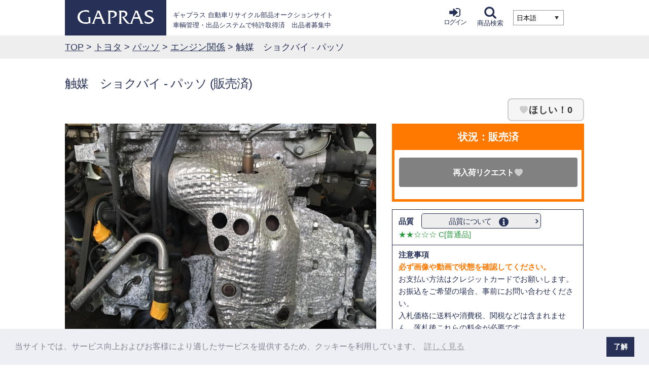

--- FILE ---
content_type: text/html; charset=UTF-8
request_url: https://gapras.com/jp/detail/?ref=SP286217_2240
body_size: 10294
content:
<!doctype html>
<html lang="ja">
	<head>
		
				<!-- Google Tag Manager -->
				<script>(function(w,d,s,l,i){w[l]=w[l]||[];w[l].push({'gtm.start':
				new Date().getTime(),event:'gtm.js'});var f=d.getElementsByTagName(s)[0],
				j=d.createElement(s),dl=l!='dataLayer'?'&l='+l:'';j.async=true;j.src=
				'https://www.googletagmanager.com/gtm.js?id='+i+dl;f.parentNode.insertBefore(j,f);
				})(window,document,'script','dataLayer','GTM-PQBW6Z2');</script>
				<!-- End Google Tag Manager -->
				
		
			<meta charset="UTF-8">
			<meta name="viewport" content="width=device-width, initial-scale=1">
			<meta name="format-detection" content="telephone=no">
			<title>GAPRAS 触媒　ショクバイ - パッソ - 商品詳細 - SP286217_2240</title>
			<meta name="title" content="GAPRAS 触媒　ショクバイ - パッソ - 商品詳細 - SP286217_2240">
			<meta name="description" content="触媒　ショクバイ - パッソ Ref:[SP286217_2240] 型式:DBA-QNC10 年式:2009 走行距離:103,584km  GAPRAS ギャプラス 自動車リサイクル部品オークションサイト 車輌管理・出品システムで特許取得済　出品者募集中  GAPRASオークションはプロの品質基準で安心。車輌管理・出品システムで特許取得済　出品者募集中　手軽に海外へ販路拡大。買取査定、廃車もお任せ。中古車、中古部品、リビルトパーツ（リサイクル部品）で賢く節約。 ">
			<meta name="keywords" content="SP286217_2240,触媒　ショクバイ - パッソ,パッソ,DBA-QNC10,K3VE">
		
			<link rel="alternate" hreflang="ja" href="https://gapras.com/jp/detail/?ref=SP286217_2240" />
			<link rel="alternate" hreflang="x-default" href="https://gapras.com/en/detail/?ref=SP286217_2240" />
		
				<link rel="canonical" href="https://gapras.com/jp/detail/?ref=SP286217_2240">
			
			<meta property="og:title" content="GAPRAS 触媒　ショクバイ - パッソ - 商品詳細 - SP286217_2240">
			<meta property="og:type" content="product">
			<meta property="og:url" content="https://gapras.com/jp/detail/?ref=SP286217_2240">
			<meta property="og:site_name" content="GAPRAS">
			<meta property="og:description" content="触媒　ショクバイ - パッソ Ref:[SP286217_2240] 型式:DBA-QNC10 年式:2009 走行距離:103,584km  GAPRAS ギャプラス 自動車リサイクル部品オークションサイト 車輌管理・出品システムで特許取得済　出品者募集中  GAPRASオークションはプロの品質基準で安心。車輌管理・出品システムで特許取得済　出品者募集中　手軽に海外へ販路拡大。買取査定、廃車もお任せ。中古車、中古部品、リビルトパーツ（リサイクル部品）で賢く節約。 ">
			<meta property="og:image" content="https://gapras.com/jp/img/corporate/img_1.png">
		
			<link rel="apple-touch-icon-precomposed" href="../../common/img/common/apple-touch-icon-precomposed.png" />
			<link rel="shortcut icon" href="../../common/img/common/favicon.ico" />
				
			<link href="../../common/css/reset.css" rel="stylesheet" type="text/css" />
			<link href="../../common/css/common.css?20250228" rel="stylesheet" type="text/css" />
			<link href="../../common/css/style.css?20250228" rel="stylesheet" type="text/css" />
			<link href="../../common/css/style-pc.css?20250228" rel="stylesheet" type="text/css" />
			<link href="../../common/css/colorbox.css" rel="stylesheet" type="text/css" />
			<link href="../../common/css/tooltip.css" rel="stylesheet" type="text/css" />
			<link href="../../common/css/slick.css" rel="stylesheet" type="text/css" />
			<link href="../../common/css/slick-theme.css" rel="stylesheet" type="text/css" />
			<link href="../../common/css/pickadate/default.css" rel="stylesheet" type="text/css" />
			<link href="../../common/css/pickadate/default.date.css" rel="stylesheet" type="text/css" />
			<link rel="stylesheet" type="text/css" href="https://cdn.jsdelivr.net/npm/cookieconsent@3/build/cookieconsent.min.css" />
				<script type="text/javascript">var item = {"id":"SP286217_2240","name":"触媒　ショクバイ - パッソSP286217_2240","list_name":"Search Results","brand":"シーパーツ　千葉(千葉県)","category":"Used Parts","variant":"Used","list_position":1,"quantity":1,"price":0};</script>
		<script type="text/javascript">var recommend_json = {"lang":"ja","category_id":2,"maker_code":"TOYOTA","freeword":"K3VE","excluded_ref_no":"SP286217_2240"};</script>
		<script type="text/javascript">var wish_json = {"is_member":false,"userinfo_no":"","no_user_id":"","ref_no":"SP286217_2240","kubun1":null};</script>
		
			<script type="text/javascript">var param = {"lang":"ja","ref":"SP286217_2240","to_top_path":"..\/","username":""};</script>
			<script type="text/javascript">var defLang = "ja";</script>
			<script type="text/javascript">var messages = {"jscommon":{"required":"\u5fc5\u9808","cancel":"\u30ad\u30e3\u30f3\u30bb\u30eb","send":"\u9001\u4fe1","register":"\u767b\u9332","reply":"\u8fd4\u4fe1","sending_complete":"\u9001\u4fe1\u5b8c\u4e86\u3057\u307e\u3057\u305f\u3002","sending_error":"\u7533\u3057\u8a33\u3042\u308a\u307e\u305b\u3093\u3001\u9001\u4fe1\u5931\u6557\u3057\u307e\u3057\u305f\u3002","bid_complete":"\u5165\u672d\u53d7\u4ed8\u307e\u3057\u305f\u3002\u51fa\u54c1\u793e\u304c\u5165\u672d\u4fa1\u683c\u3092\u78ba\u8a8d\u3057\u307e\u3059\u3002","bid_error":"\u7533\u3057\u8a33\u3042\u308a\u307e\u305b\u3093\u3001\u5165\u672d\u53d7\u4ed8\u5931\u6557\u3057\u307e\u3057\u305f\u3002","inquiry_complete":"\u3053\u306e\u5ea6\u306f\u304a\u554f\u3044\u5408\u308f\u305b\u3042\u308a\u304c\u3068\u3046\u3054\u3056\u3044\u307e\u3059\u3002","inquiry_error":"\u7533\u3057\u8a33\u3042\u308a\u307e\u305b\u3093\u3001\u304a\u554f\u3044\u5408\u308f\u305b\u53d7\u4ed8\u5931\u6557\u3057\u307e\u3057\u305f\u3002","warn_bid_uncompleted":"\u5165\u672d\u3057\u3066\u3044\u307e\u305b\u3093\u3002\u79fb\u52d5\u3057\u3066\u3088\u308d\u3057\u3044\u3067\u3059\u304b\uff1f","registration_complete":"\u767b\u9332\u5b8c\u4e86\u3057\u307e\u3057\u305f\u3002","none_select_pdf":"PDF\u30d5\u30a1\u30a4\u30eb\u3092\u9078\u629e\u3057\u3066\u304f\u3060\u3055\u3044\u3002","payment_request_complete":"\u652f\u6255\u4f9d\u983c\u3092\u9001\u4fe1\u3057\u307e\u3057\u305f\u3002","payment_request_error":"\u7533\u3057\u8a33\u3042\u308a\u307e\u305b\u3093\u3001\u652f\u6255\u4f9d\u983c\u53d7\u4ed8\u5931\u6557\u3057\u307e\u3057\u305f\u3002","payment_inform_complete":"\u304a\u652f\u6255\u3044\u9023\u7d61\u3092\u9001\u4fe1\u3057\u307e\u3057\u305f\u3002","payment_inform_error":"\u7533\u3057\u8a33\u3042\u308a\u307e\u305b\u3093\u3001\u304a\u652f\u6255\u3044\u9023\u7d61\u53d7\u4ed8\u5931\u6557\u3057\u307e\u3057\u305f\u3002","payment_cash_complete":"\u73fe\u91d1\u53d7\u9818\u3092\u9001\u4fe1\u3057\u307e\u3057\u305f\u3002","payment_cash_error":"\u7533\u3057\u8a33\u3042\u308a\u307e\u305b\u3093\u3001\u73fe\u91d1\u53d7\u9818\u53d7\u4ed8\u5931\u6557\u3057\u307e\u3057\u305f\u3002","payment_confirm_complete":"\u5165\u91d1\u78ba\u8a8d\u3092\u9001\u4fe1\u3057\u307e\u3057\u305f\u3002","payment_confirm_error":"\u7533\u3057\u8a33\u3042\u308a\u307e\u305b\u3093\u3001\u5165\u91d1\u78ba\u8a8d\u53d7\u4ed8\u5931\u6557\u3057\u307e\u3057\u305f\u3002","payment_ship_complete":"\u51fa\u8377\u60c5\u5831\u3092\u9001\u4fe1\u3057\u307e\u3057\u305f\u3002","payment_ship_error":"\u7533\u3057\u8a33\u3042\u308a\u307e\u305b\u3093\u3001\u51fa\u8377\u60c5\u5831\u53d7\u4ed8\u5931\u6557\u3057\u307e\u3057\u305f\u3002","user_not_found_exception":"\u30e6\u30fc\u30b6\u30fc\u767b\u9332\u3055\u308c\u3066\u3044\u307e\u305b\u3093\u3002","not_authorized_exception":"\u30ed\u30b0\u30a4\u30f3ID\u307e\u305f\u306f\u30d1\u30b9\u30ef\u30fc\u30c9\u306b\u8aa4\u308a\u304c\u3042\u308a\u307e\u3059\u3002","limit_exceeded_exception":"\u8a66\u884c\u56de\u6570\u306e\u4e0a\u9650\u3092\u30aa\u30fc\u30d0\u30fc\u3057\u307e\u3057\u305f\u3002\u3057\u3070\u3089\u304f\u304a\u5f85\u3061\u3044\u305f\u3060\u304f\u304b\u3001\u304a\u554f\u3044\u5408\u308f\u305b\u304f\u3060\u3055\u3044","exception":"\u30a8\u30e9\u30fc\u304c\u767a\u751f\u3057\u307e\u3057\u305f\u3002\u4f55\u5ea6\u3082\u767a\u751f\u3059\u308b\u3088\u3046\u3067\u3057\u305f\u3089\u304a\u624b\u6570\u3092\u304a\u304b\u3051\u3057\u307e\u3059\u304c\u304a\u554f\u3044\u5408\u308f\u305b\u304f\u3060\u3055\u3044","input_verification":"\u304a\u5ba2\u69d8\u306bE\u30e1\u30fc\u30eb\u3092\u9001\u4fe1\u3057\u307e\u3057\u305f\u3002E\u30e1\u30fc\u30eb\u306b\u8a18\u8f09\u3055\u308c\u3066\u3044\u308b\u8a8d\u8a3c\u30b3\u30fc\u30c9\u3092\u5165\u529b\u3057\u3066\u304f\u3060\u3055\u3044\u3002","new_password":"\u65b0\u3057\u304f\u4f7f\u7528\u3059\u308b\u30d1\u30b9\u30ef\u30fc\u30c9\u3092\u5165\u529b\u3057\u3066\u304f\u3060\u3055\u3044\u3002\u534a\u89d2\u6570\u5b57\u3068\u30a2\u30eb\u30d5\u30a1\u30d9\u30c3\u30c8\u3092\u7d44\u307f\u5408\u308f\u305b\u3066\u304f\u3060\u3055\u3044\u3002","password_changed":"\u30d1\u30b9\u30ef\u30fc\u30c9\u3092\u5909\u66f4\u3057\u307e\u3057\u305f\u3002","invalid_parameter_exception":"\u30a8\u30e9\u30fc\u304c\u767a\u751f\u3057\u307e\u3057\u305f\u3002\u5165\u529b\u5024\u3092\u3054\u78ba\u8a8d\u304f\u3060\u3055\u3044\u3002","invalid_password_exception":"\u534a\u89d2\u6570\u5b57\u3068\u30a2\u30eb\u30d5\u30a1\u30d9\u30c3\u30c8\u3092\u7d44\u307f\u5408\u308f\u305b\u305f8\u6587\u5b57\u4ee5\u4e0a\u306e\u30d1\u30b9\u30ef\u30fc\u30c9\u3092\u3054\u5165\u529b\u304f\u3060\u3055\u3044","code_mismatch_exception":"\u5165\u529b\u3055\u308c\u305f\u8a8d\u8a3c\u30b3\u30fc\u30c9\u306b\u8aa4\u308a\u304c\u3042\u308a\u307e\u3059\u3002\u304a\u624b\u6570\u3092\u304a\u304b\u3051\u3057\u307e\u3059\u304c\u518d\u5ea6\u304a\u8a66\u3057\u304f\u3060\u3055\u3044\u3002","username_exists_exception":"\u5165\u529b\u3055\u308c\u305f\u30ed\u30b0\u30a4\u30f3ID\u306f\u4f7f\u7528\u3067\u304d\u307e\u305b\u3093\u3002\u304a\u624b\u6570\u3092\u3067\u3059\u304c\u5225\u306e\u30ed\u30b0\u30a4\u30f3ID\u3092\u304a\u8a66\u3057\u304f\u3060\u3055\u3044\u3002","user_not_confirmed_exception":"\u3053\u3061\u3089\u306e\u30ed\u30b0\u30a4\u30f3ID\u306f\u307e\u3060\u8a8d\u8a3c\u5b8c\u4e86\u3057\u3066\u3044\u307e\u305b\u3093\u3002\u300c\u8a8d\u8a3c\u30e1\u30fc\u30eb\u518d\u9001\u4fe1\u306f\u3053\u3061\u3089\u300d\u304b\u3089\u8a8d\u8a3c\u624b\u7d9a\u304d\u3092\u5b8c\u4e86\u3055\u305b\u3066\u304f\u3060\u3055\u3044","complete_confirm_account":"\u30a2\u30ab\u30a6\u30f3\u30c8\u3092\u8a8d\u8a3c\u3057\u307e\u3057\u305f\u3002 \u30ed\u30b0\u30a4\u30f3\u30da\u30fc\u30b8\u306b\u623b\u308a\u307e\u3059\u3002","renewed_account_information":"\u30a2\u30ab\u30a6\u30f3\u30c8\u60c5\u5831\u3092\u66f4\u65b0\u3057\u307e\u3057\u305f","confirm_exception":"\u6b63\u3057\u3044\u30ed\u30b0\u30a4\u30f3ID\u53ca\u3073\u78ba\u8a8d\u30b3\u30fc\u30c9\u3092\u3054\u5165\u529b\u304f\u3060\u3055\u3044","put_login_id":"\u30ed\u30b0\u30a4\u30f3ID\u3092\u5165\u529b\u3057\u3066\u304f\u3060\u3055\u3044\u3002","login_time_out":"\u30bf\u30a4\u30e0\u30a2\u30a6\u30c8\u3057\u307e\u3057\u305f\u3002\u518d\u5ea6\u30ed\u30b0\u30a4\u30f3\u3057\u3066\u4e0b\u3055\u3044\u3002","auto_registration_in_progress":"\u30c7\u30fc\u30bf\u767b\u9332\u4e2d\u3067\u3059\u3002\u3057\u3070\u3089\u304f\u304a\u5f85\u3061\u4e0b\u3055\u3044\u3002","auto_registration_complete":"\u30c7\u30fc\u30bf\u767b\u9332\u3057\u307e\u3057\u305f\u3002\u30d1\u30fc\u30c4\u767b\u9332\u306e\u5834\u5408\u306f\u3057\u3070\u3089\u304f\u304a\u5f85\u3061\u4e0b\u3055\u3044\u3002","please_register_parts_info":"\u30d1\u30fc\u30c4\u60c5\u5831\u3092\u767b\u9332\u3057\u3066\u304f\u3060\u3055\u3044\u3002"},"validation":{"required":"\u5fc5\u9808\u9805\u76ee\u3067\u3059","invalid":"\u5165\u529b\u5185\u5bb9\u3092\u3054\u78ba\u8a8d\u304f\u3060\u3055\u3044","invalid_sign":"\u3053\u3061\u3089\u306e\u8a18\u53f7\u306f\u5165\u529b\u3067\u304d\u307e\u305b\u3093\u3002#BR#\"\u3000$\u3000%\u3000=\u3000~\u3000|\u3000`\u3000{\u3000[\u3000;\u3000*\u3000}\u3000]\u3000\/\u3000>\u3000<#BR#","invalid_bid_increment":"\u5165\u672d\u306e\u6700\u5c0f\u5358\u4f4d\u306f100\u5186\u3067\u3059","invalid_min_price":"\u5165\u672d\u5358\u4fa1\u304c\u51fa\u54c1\u8005\u304c\u8a2d\u5b9a\u3057\u305f\u6700\u4f4e\u843d\u672d\u4fa1\u683c\u3088\u308a\u4f4e\u3044\u3067\u3059","invalidNumber":"\u6570\u5024\u3092\u3054\u78ba\u8a8d\u304f\u3060\u3055\u3044","invalid_with_msg":"\u5165\u529b\u5185\u5bb9\u3092\u78ba\u8a8d\u3057\u3066\u304f\u3060\u3055\u3044\u3002\u4e0d\u5099\u306e\u3042\u308b\u9805\u76ee\u306b\u8d64\u6587\u5b57\u3067\u8aac\u660e\u304c\u8868\u793a\u3055\u308c\u307e\u3059\u3002"},"SelectOptionNon":{"description":"Select\u30dc\u30c3\u30af\u30b9\u672a\u9078\u629e\u6642\u6587\u5b57","category":"\u30ab\u30c6\u30b4\u30ea","maker":"\u30e1\u30fc\u30ab\u30fc","model":"\u8eca\u540d","enginecode":"\u578b\u5f0f \u30a8\u30f3\u30b8\u30f3\u578b\u5f0f","quality":"\u54c1\u8cea","mission":"\u30df\u30c3\u30b7\u30e7\u30f3","shop":"\u51fa\u54c1\u793e","prefecture":"\u90fd\u9053\u5e9c\u770c","yard":"\u30e4\u30fc\u30c9","mileage":"\u8d70\u884c\u8ddd\u96e2","order":"\u8868\u793a\u9806","count":"\u8868\u793a\u4ef6\u6570","date":"\u767b\u9332\u65e5","parts":"\u90e8\u54c1","status":"\u72b6\u6cc1 \u9078\u629e","warranty":"\u4fdd\u8a3c \u9078\u629e","tire_maker":"\u30bf\u30a4\u30e4\u30e1\u30fc\u30ab\u30fc","tire_brand":"\u30bf\u30a4\u30e4\u30d6\u30e9\u30f3\u30c9","tire_width":"\u30bf\u30a4\u30e4\u5e45","tire_ratio":"\u30bf\u30a4\u30e4\u6241\u5e73\u7387","tire_rim":"\u30bf\u30a4\u30e4\u30ea\u30e0\u5f84","tire_pr":"\u30bf\u30a4\u30e4PR\u6570","tire_quality":"\u30bf\u30a4\u30e4\u54c1\u8cea","tire_type":"\u30bf\u30a4\u30e4\u7a2e\u5225","tire_depth":"\u6b8b\u6e9d","tire_category":"\u30bf\u30a4\u30e4\u30ab\u30c6\u30b4\u30ea","company":" "},"password":{"password_strength":"\u30d1\u30b9\u30ef\u30fc\u30c9\u5f37\u5ea6","over_50":"50%\u4ee5\u4e0a","very_strong":"\u3068\u3066\u3082\u5f37\u3044","strong":"\u5f37\u3044","normal":"\u666e\u901a","weak":"\u5f31\u3044","very_weak":"\u3068\u3066\u3082\u5f31\u3044","not_match":"\u4e0d\u4e00\u81f4","empty":"\u672a\u5165\u529b"}};</script>
			<script type="text/javascript">var to_top_path = "../";</script>
			<script type="text/javascript">var baseURL = "https://gapras.com/";</script>
			<script type="text/javascript">var webApiBaseURL = "https://api.gapras.com/prod/";</script>
			<script type="text/javascript" src="https://sdk.amazonaws.com/js/aws-sdk-2.34.0.min.js"></script>
			<script src="https://js.stripe.com/v3/"></script>
			<script type="text/javascript" src="../../common/js/lib/aws-cognito-sdk.min.js"></script>
			<script type="text/javascript" src="../../common/js/lib/amazon-cognito-identity.min.js"></script>
			<script type="text/javascript" src="../../common/js/lib/jquery.min.js"></script>
			<script type="text/javascript" src="../../common/js/lib/jquery.pwdMeasure.js"></script>
			<script type="text/javascript" src="../../common/js/lib/scroll.js"></script>
			<script type="text/javascript" src="../../common/js/lib/jquery.colorbox-min.js"></script>
			<script type="text/javascript" src="../../common/js/lib/tooltip.js"></script>
			<script type="text/javascript" src="../../common/js/lib/slick.min.js"></script>
			<script type="text/javascript" src="../../common/js/lib/pickadate/picker.js"></script>
			<script type="text/javascript" src="../../common/js/lib/pickadate/picker.date.js"></script>
			<script type="text/javascript" src="../../common/js/lib/pickadate/legacy.js"></script>
			<script type="text/javascript" src="../../common/js/lib/pickadate/ja_JP.js"></script>
			<!--<script type="text/javascript" src="../../common/js/lib/jquery.share-buttons.js?4"></script>-->
			<script type="text/javascript" src="../../common/js/config.js?4"></script>
			<script type="text/javascript" src="../../common/js/myscript.js?20240301_3"></script>
		<script type="text/javascript" src="../../common/js/detail/detail.js?20250228"></script>
			<script type="text/javascript" src="../../common/js/inquiry/inquiry.js?2020-09-09"></script>
			<script type="text/javascript" src="../../common/js/inquiry/reply.js?2020-09-09"></script>
					</head>
	<body>
		
			<!-- Google Tag Manager (noscript) -->
			<noscript><iframe src='https://www.googletagmanager.com/ns.html?id=GTM-PQBW6Z2'
			height='0' width='0' style='display:none;visibility:hidden'></iframe></noscript>
			<!-- End Google Tag Manager (noscript) -->
					<div id="wrapper" class="page-detail">
			<div id="header">
			<div id="header_pc" class="clearfix">
				<div class="box_left clearfix">
					<div class="logo">
						<a href="../"><img src="../../common/img/common/logo.png" alt="logo" /></a>
					</div>
					<h1 class="tagline">ギャプラス 自動車リサイクル部品オークションサイト<br>車輌管理・出品システムで特許取得済　出品者募集中</h1>
				</div>
				<div class="box_right clearfix">
					<!-- mail -->
					<div class="box new_mail"><span style="position: relative;">
					<div class="notification_circle new_mail_count" style="display:none;" ></div></span></div>
					<!-- login or mypage -->
					<div class="box box_mypage menu_mypage"><a href="../mypage/mypage.php">マイページ</a><div class="username_disp"></div></div>
					<div class="box box_login menu_login"><a href="../mypage/login.php">ログイン</a></div>
					<!-- box_search -->
					<div class="box box_search addclasson" id="btn_search_pc">商品検索</div>
					<!-- select lang -->
					<div class="box box_lang"><select id="lang_pc" class="lang_list" onChange="location.href=value;"><option value="ja" selected >日本語</option><option value="../../en/detail/?ref=SP286217_2240">English</option></select></div>
				</div><!--/.box_right-->
			</div><!--/#header_pc-->
		
			<div id="header_sp">
				<div class="logo">
					<h1 class="tagline">ギャプラス 自動車リサイクル部品オークションサイト<br>車輌管理・出品システムで特許取得済　出品者募集中</h1>
					<a href="../"><img src="../../common/img/common/logo.png" alt="logo" /></a>
					<p><span id="username_title"></span><span id="username_disp"></span></p>
				</div>
				<nav id="gnav_sp">
					<div class="clearfix">
						<!-- mail -->
						<div class="box new_mail">
							<span style="position: relative;">
								<img src="../../common/img/common/icon_mail.png" height="50" class="notification_mail">
								<div class="notification_circle new_mail_count" ></div></span>
						</div>
						<!-- login or mypage -->
						<div class="box menu_mypage"><a href="../mypage/mypage.php">マイページ<br><div class="username_disp"></div></a></div>
						<div class="box menu_login"><a href="../mypage/login.php">ログイン</a></div>
						<!-- select lang -->
						<div class="box"><select id="lang_sp" class="lang_list" onChange="location.href=value;"><option value="ja" selected >日本語</option><option value="../../en/detail/?ref=SP286217_2240">English</option></select></div>
						<!-- menu_menu -->
						<div class="box menu_menu" id="btn_menu_sp">menu</div>
						<!-- menu_search -->
						<div class="box menu_search" id="btn_search_sp">商品検索</div>
					</div><!-- clearfix  -->
				</nav>
		
				<nav id="nav_sp">
					<ul>
						<li>
							<a href="../">トップページ</a>
						</li>
						<li>
							<a href="../gapras/">GAPRASとは？</a>
						</li>
						<li>
							<a href="../guideline/">ガイドライン</a>
						</li>
						<li>
							<a href="../gapras/#wrap_howto">お買い物ガイド</a>
						</li>
						<li>
							<a href="../guide/quality.php">品質について</a>
						</li>
						<li>
							<a href="../terms/">利用規約</a>
						</li>
						<li>
							<a href="../inquiry/">お問い合わせ</a>
						</li>
						<li>
							<a href="../policy/">プライバシーポリシー</a>
						</li>
						<li>
							<a href="../faq/">よくあるご質問</a>
						</li>
					</ul>
				</nav><!-- /#nav_sp -->
			</div><!--/#header_sp-->
		</div><!-- /#header -->
					
			<form action="../list/" id="form_search" method="get">
				
				<div id="header_search_wrap" class="search_wrap">
					<div class="inner">
						<div class="box form_filter">
							<p class="ttl sp_none"><span class="sub_title">絞り込み検索</span>
							</p>
							<div class="clearfix">
								<select name="prefecture" id="prefecture" class="selectbox prefecture">
									<option value="" selected>都道府県</option>
								</select>
								<select name="maker" id="maker" class="selectbox maker">
									<option value="" selected>メーカー</option>
								</select>
								<select name="model" id="model" class="selectbox model">
									<option value="" selected>車名</option>
								</select>
								<select name="enginecode" id="enginecode" class="selectbox enginecode">
									<option value="" selected>型式 エンジン型式</option>
								</select>
								<select name="category" id="category" class="selectbox category">
									<option value="" selected>カテゴリ</option>
								</select>
								<select name="quality" id="quality" class="selectbox quality sp_none">
									<option value="" selected>品質</option>
								</select>
								<select name="mission" id="mission" class="selectbox mission sp_none">
									<option value="" selected>ミッション</option>
								</select>
								<select name="mileage" id="mileage" class="selectbox mileage ">
									<option value="" selected>走行距離</option>
								</select>
							</div>
						</div>
						<div class="box form_keyword">
							<p class="ttl sp_none"><span class="sub_title">キーワードで検索</span>
							</p>
							<input type="text" name="keyword" id="keyword" placeholder="例 1NZFE LA-RN1 etc." value="">
						</div>
						<div class="box form_submit">
							<button class="button_submit button_submit_1">
								<img src="../../common/img/common/icon_search.png"
								alt="検索する"> 検索する
							</button>
						</div>
						<div class="box">
							<button class="button_close button_blue">
							閉じる
							</button>
						</div>
					</div>
					<!-- /.inner -->

				</div>
				<!-- /#header_search_wrap -->
		
			</form>
					<div id="main">
				<div class="topicpath">
					<ul class="inner" itemscope="" itemtype="http://schema.org/BreadcrumbList">
						
				<li itemprop="itemListElement" itemscope="" itemtype="http://schema.org/ListItem">
				<a href="../" itemprop="item"><span itemprop="name">TOP</span></a>
				<meta itemprop="position" content="1" /></li>
									
				<li itemprop="itemListElement" itemscope="" itemtype="http://schema.org/ListItem">
				<a href="../list/?maker=TOYOTA" itemprop="item"><span itemprop="name">トヨタ</span></a>
				<meta itemprop="position" content="2" /></li>
			
				<li itemprop="itemListElement" itemscope="" itemtype="http://schema.org/ListItem">
				<a href="../list/?maker=TOYOTA&model=123" itemprop="item"><span itemprop="name">パッソ</span></a>
				<meta itemprop="position" content="3" /></li>
			
				<li itemprop="itemListElement" itemscope="" itemtype="http://schema.org/ListItem">
				<a href="../list/?category=2" itemprop="item"><span itemprop="name">エンジン関係</span></a>
				<meta itemprop="position" content="4" /></li>
									
				<li itemprop="itemListElement" itemscope="" itemtype="http://schema.org/ListItem">
				<span itemprop="name">触媒　ショクバイ - パッソ</span>
				<meta itemprop="position" content="5" /></li>
								</ul>
				</div>
				<!-- /.topicpath -->
			
			<div itemscope itemtype="http://schema.org/Product">				<div class="inner">
					<meta itemprop="name" content="触媒　ショクバイ - パッソ" />
					<h2 class="title">触媒　ショクバイ - パッソ					(販売済)					</h2>
					<div id="wish">
					<button id="wish-button" class="wish-button" value="">
						<span class="heart-icon"></span>
						<span class="wish_text">ほしい！</span>
						<span class="wish_count">0</span>
					</button>
					</div>
				</div>
				<div class="detail_wrap">
					<div class="inner clearfix">
						<div class="box_img">
							<div id="mainpic">
								<ul class="slider">
<li><a class="photo_gallery" title="触媒　ショクバイ - パッソ  Ref:SP286217_2240　　　　　1/1" href="https://files.c2net.tapras.jp/images/280000/286217-22.jpg"><img src="https://files.c2net.tapras.jp/images/280000/286217-22.jpg" alt="触媒　ショクバイ - パッソ  Ref:SP286217_2240　　　　　1/1"></a></li>								</ul>
							</div>
							<div class="thumbnails">
								<ul id="thumbnail-list" class="clearfix">
<li class="thumbnail-item"><img itemprop="image" src="https://files.c2net.tapras.jp/images_tmb/280000/286217-22.jpg" alt="触媒　ショクバイ - パッソ 0/1"></li>								</ul>
							</div>
						</div>
						<!-- /.box_img -->
					<a id="parts_order"></a>						<div class="box_shopping">
						
							<div id="box_order" class="box_order">
									<h3 class="title_box">

								状況：販売済									</h3>
									<div class="inner">
																												<p class="button button_light_gray button_small"
										 style="line-height: 60px;height: 60px;font-size:1.6rem;font-weight: bold;"
										>
										<a class="button_product_contact no_smooth cboxElement" href="#inlinepop-inquiry" title="">
											再入荷リクエスト											<span class="heart-icon"></span>
											</a>
										</p>
																		</div>
							</div>
							<!-- /.box_order -->

							<div class="review">
								<table itemprop="review" itemscope itemtype="http://schema.org/Review">
									<tbody itemprop="reviewBody">
										<tr><td><p class="ttl">品質<a href="../guide/quality.php" target="_blank" class="guide_quality_link
											button button_gray button_xsmall">品質について<img src="../../common/img/common/info.png" alt="info"></a></p><p class="txt quality"><span title="★★☆☆☆ C[普通品]" rel="tooltip" class="rank_C">★★☆☆☆ C[普通品]</span></p></td></tr>										<tr>
											<td>
											<p class="ttl">注意事項</p>
											<p class="txt"><strong>必ず画像や動画で状態を確認してください。</strong><br>お支払い方法はクレジットカードでお願いします。お振込をご希望の場合、事前にお問い合わせください。<br>入札価格に送料や消費税、関税などは含まれません。落札後これらの料金が必要です。<br>落札決定後のキャンセルは20,000円/品、他の拠点に移動する場合は5,000円/品を御支払いいただきます。<br>品番の表示がある場合、参考品番です。<br>相場の価格よりも入札値段が低すぎる場合など<br>最低価格をご連絡させていただくことがあります。<br>トラブル防止の為に、ご不明な点等ありましたら、入札前にお問い合わせください。 <br>（営業時間外は対応出来ませんのでご注意ください）</p>
											</td>
										</tr>
										<tr>
											<td>
											<p class="ttl">NOTE</p>
											<p class="txt">1SENSOR </p>
											</td>
										</tr>
										<tr>
											<td>
											<p class="ttl">ストック場所</p>
											<p class="txt" itemprop="author">シーパーツ　千葉(千葉県)</p>
											</td>
										</tr>
										<tr>
											<td>
											<p class="ttl">リユース部品情報</p>
											<p class="txt">
										事業者番号:第20353100072号<br>リサイクル券番号:041070368555<br>車台番号:QNC10-011XXXX<br>エンジン番号:K3 2377758<br>											</p>
											</td>
										</tr>
									</tbody>
								</table>
							</div>
							<!-- /.review -->
						
						</div>
						<!-- /.box_shopping -->

					</div>
					<!-- /.inner -->


					<input type="hidden" id="company_code" value="SP" />
					<input type="hidden" id="shop_code" value="SPC" />
					<input type="hidden" id="ref_no" value="SP286217_2240" />
					<input type="hidden" id="parent_ref_no" value="SP286217" /><input type="hidden" id="partsedcar_flg" value="0" />					
					<div class="inner">
																		<div class="bid_status_list detai_bid_status_list" style="display: none" >
							<h2 class="title">入札状況一覧</h2>
								<table class="detail_table detai_bid_status_list">
									<thead>
										<tr>
											<th scope="col" class="username">ユーザ名</th>
											<th scope="col" class="parts_name">部品名</th>
											<th scope="col" class="status">状況</th>
											<th scope="col" class="quantity">個数</th>
											<th scope="col" class="bid_price">入札単価</th>
										</tr>
									</thead>
									<tbody>
										<tr>
											<td class="username"></td>
											<td class="parts_name"></td>
											<td class="status"></td>
											<td class="quantity"></td>
											<td class="bid_price"></td>
										</tr>
									</tbody>
								</table>
						</div>
					</div>
											<!-- /.inner -->

					<div class="inner">
																		<div class="detai_message_list" style="display: none" >
							<h2 class="title">メッセージ一覧</h2>
							<div class="speech_balloon_R">
								<p class="button button_orange button_small">
									<a class="button_product_contact no_smooth cboxElement" href="#inlinepop-inquiry" title="">
										この商品について問い合わせる									</a>
								</p>
							</div>
							<div class="speech_balloon">
								<div class="speech_balloon_R">
									<span class="update_at"></span>
									<div class="subject"></div>
									<div class="content">・・・・</div>
								</div>
								<div class="speech_balloon_L">
									<span class="update_at"></span>
									<span class="sender"></span>
									<div class="subject"></div>
									<div class="content">・・・・</div>
								</div>
							</div>
						</div>
					</div>
					<!-- /.inner -->

					

					<div class="inner inner_spec_wrap">
						<div itemprop="description" class="spec_wrap">
							<p class="number">
								<meta itemprop="sku" content="SP286217_2240" />
							商品照会番号：SP286217_2240							</p>
													<table>
								<thead>
									<tr>
										<th scope="col">メーカー</th>
										<th scope="col">車名</th>
										<th scope="col">型式</th>
										<th scope="col">エンジン型式</th>
										<th scope="col">ミッション</th>
										<th scope="col">駆動</th>
										<th scope="col">年式</th>
										<th scope="col">走行距離</th>
										<th scope="col">エンジン排気量</th>
										<th scope="col">入庫日</th>
									</tr>
								</thead>
								<tbody>
									<tr>
										<td data-label="メーカー">トヨタ</td>
										<td data-label="車名">パッソ</td>
										<td data-label="型式">DBA-QNC10</td>
										<td data-label="エンジン型式">K3VE</td>
										<td data-label="ミッション">4AT</td>
										<td data-label="駆動">2WD</td>
										<td data-label="年式">2009</td>
										<td data-label="走行距離">103,584km</td>
										<td data-label="エンジン排気量">1,290cc</td>
										<td data-label="入庫日">2020-12-04</td>
									</tr>
								</tbody>
							</table>
													</div>
						<!-- /.spec_wrap --------------------------------------------------------------- -->
					</div>
					<!-- /.inner -->
					<div class="inner">
						

						
					</div>
					<!-- /.inner -->



		<hr>
				<!-- #recommenditem -->
				<div id="recommenditem" class="item_wrap bg_blue container inner">
					<h2 class="title title_center">おすすめ商品</h2>
					<div class="inner">
						<ul id="ul_recommenditem" class="clearfix"></ul>
					</div>
					<!-- /.inner -->
				</div>
				<!--/ #recommenditem -->
		<hr>

				</div>
				<!-- /.detail_wrap -->
				<meta itemprop="url" content="https://gapras.com/jp/detail/?ref=SP286217_2240" />
				</div>
				<!-- /.http://schema.org/Product -->
			</div>
			<!-- /#main -->

		
				<div id="footer_guide">
					<div class="inner">
						<ul class="clearfix">
							<li>
								<a href="../gapras">
								<p class="button_black">GAPRASとは？
								</p> </a>
							</li>
							<li>
								<a href="../guideline">
								<p class="button_black">ガイドライン
								</p> </a>
							</li>
							<li>
								<a href="../guide/quality.php">
								<p class="button_black">	品質について
								</p> </a>
							</li>
						</ul>
					</div>
				</div>
				<!-- /#footer_guide -->
				
			<div id="footer">
				<div id="gotop" class="clearfix">
					<div class="btn">
						<a href="#"><img src="../../common/img/common/gotop.png" alt="back PageTop"></a>
					</div>
				</div>
				<!-- /#gotop -->
				<div class="inner">
					<h3 class="logo_footer"><img src="../../common/img/common/logo_footer.png" alt="GAPRAS"></h3>
					<div class="footer_menu clearfix">
						<ul class="box">
							<li>
								<a href="../gapras/">・GAPRASとは？</a>
							</li>
							<li>
								<a href="../corporate/">・GAPRAS コーポレートサイト</a>
							</li>
							<li>
								<a href="../seller/">・出品者募集中</a>
							</li>
							<li>
								<a href="../faq/">・よくあるご質問</a>
							</li>
							<li>
								<a href="../inquiry/">・お問い合わせ</a>
							</li>
						</ul>
						<ul class="box">
							<li>
								<a href="../terms/">・利用規約</a>
							</li>
							<li>
								<a href="../policy/">・プライバシーポリシー</a>
							</li>
							<li>
								<a href="../permit/">・古物営業法に基づく表示</a>
							</li>
						</ul>
						<ul class="box">
							<li>
								<a href="../guideline/">・ガイドライン</a>
							</li>
							<li>
								<a href="../gapras/#wrap_howto">・お買い物ガイド</a>
							</li>
							<li>
								<a href="../gapras/#wrap_payment">・お支払い方法</a>
							</li>
							<li>
								<a href="../gapras/#wrap_shipping">・お届け方法</a>
							</li>
							<li>
								<a href="../guide/quality.php">・品質について</a>
							</li>
						</ul>
					</div>
					<!-- /.logo_footer -->
				</div>
			</div>
			<!-- /#footer -->

			<div id="copyright">
				<p>&copy; GAPRAS.com</p>
			</div>
			<!-- /#copyright -->
		
			<script src="https://cdn.jsdelivr.net/npm/cookieconsent@3/build/cookieconsent.min.js" data-cfasync="false"></script>
			<script>
				window.addEventListener("load", function(){
					window.cookieconsent.initialise({
					  "palette": {
						"popup": {
						  "background": "#edeff5",
						  "text": "#838391"
						},
						"button": {
						  "background": "#273157"
						}
					  },
					  "content": {
						"message": "当サイトでは、サービス向上およびお客様により適したサービスを提供するため、クッキーを利用しています。",
						"dismiss": "了解",
						"link": "詳しく見る",
						"href": "../policy/"
					  },
					});
				});
			</script>
		
		
			<div id="footer_search" class="sp_none">
				<a id="btn_search_sp_footer">商品検索</a>
			</div>
			<!-- /#footer_search -->
		
			<!-- 入札確認ダイアログ -->
			<div style="display: none;">
			<section id="inlinepop-content-detail" class="section_dialog">
				<div class="dialog dialog_result_message" style="display: none;">
					<h3 class="result_message"></h3>
				</div>
				<!-- /.dialog_result_message -->
				<div class="dialog order_dialog">
				<h4>確認</h4>
				<dl class="product_info">
					<dt class="ref_no">SP286217_2240</dt>
					<dd class="product_name">触媒　ショクバイ - パッソ</dd>
				</dl>
			<dl class="product_info"><dt>品質:</dt><dd class="quality" title="★★☆☆☆ C[普通品]" rel="tooltip"><span class="rank_C">★★☆☆☆ C[普通品]</span></dd></dl>				
				<table class="detail_table dialog_detail_table">
					<thead>
						<tr>
							<th scope="col" class="dialog_parts_name">部品名</th>
							<th scope="col" class="dialog_quantity">個数</th>
							<th scope="col" class="dialog_bid_price">入札単価(&yen;)</th>
						</tr>
					</thead>
					<tbody><!-- jsで追加 -->
					</tbody>
				</table>
				<p class="button button_red button_small button_order_submit" >入札する</p>
				<p class="button button_blue button_small button_cancel_dialog">キャンセル</p>
				<dl class="product_info">
					<dt>NOTE:</dt>
					<dd>1SENSOR </dd>
				</dl>
				</div>
				<div class="dialog need_login_dialog">
					<h4>入札にはログインが必要です。</h4>
				<a href="../mypage/login.php"><div class="login_link">ログイン</div></a>				</div>
			</section>
			</div>
			<!-- /#inlinepop -->


						<div style="width: 100%;display: none;">
			<section id="inlinepop-inquiry">
				<div id="wrap_inquiry_1" class="container">
					<div class="inner">
						<form id="form_inquiry" name="form_inquiry" method="post">
							<table class="table-input">
								<tbody>
									<tr class="name">
										<th scope="row">お名前<span class="required_label">必須</span></th>
										<td><input type="text" name="user_name" id="user_name" value="" title="お名前" class="validate required notag"></td>
									</tr>
									<tr class="com">
										<th scope="row">会社名</th>
										<td><input type="text" name="company_name" id="company_name" title="会社名" value="" class="validate notag"></td>
									</tr>
									<tr class="tel">
										<th scope="row">電話番号(半角)</th>
										<td><input type="tel" name="phone_number" id="phone_number" title="電話番号(半角)" value=""  class="validate tel" ></td>
									</tr>
									<tr class="mail">
										<th scope="row">メールアドレス(半角)<span class="required_label">必須</span></th>
										<td><input type="email" name="email_address" id="email_address" title="メールアドレス(半角)" value="" class="validate required mail"></td>
									</tr>
									<tr class="itemid" style="display:none">
										<th scope="row">照会番号</th>
										<td><input type="text" name="ref_no" id="ref_no" title="照会番号" class="validate notag" value="SP286217_2240" readonly ></td>
									</tr>
									<tr class="itemname" style="display:none">
										<th scope="row">商品名</th>
										<td><input type="text" name="product_name" id="product_name" title="商品名" class="validate notag" value="触媒　ショクバイ - パッソ"  readonly></td>
									</tr>
									<tr class="inquiry">
										<th scope="row">お問い合わせ内容<span class="required_label">必須</span></th>
										<td><textarea name="inquiry_content" id="inquiry_content" title="お問い合わせ内容" class="validate required notag"> </textarea></td>
									</tr>
								</tbody>
							</table>
							<div class="button_area">
								<p class="button button_orange button_small" id="button_inquiry_confirm">内容を確認する</p>
							</div>
							<br>
							<p class="cboxNoticetext">
							こちらの記号は入力できませんのでご注意ください。<br>&quot;　$　%　=　~　|　`　{　[　;　*　}　]　/　&gt;　&lt;<br>
							営業時間：8:30-17:00<br>第2、4土曜、日曜、祝日の定休日、年末年始・お盆は長期休暇になります。<br>営業時間外のお問い合わせは翌営業日にご連絡いたします。<br>
							お問い合わせ後、出品者または事務局から回答があった際に入力いただいたメールアドレスに通知メールが届きます。<br>迷惑メール設定をしている場合は@gapras.comからのメールを受信できるようにドメインの受信設定を行ってください。<br>メールが届かない場合はお手数ですがinfo@gapras.comにお問い合わせください。<br>							</p>
							<br>
						</form>
					</div>
				</div>
				<!-- /#wrap_inquiry_1 -->
			</section>
			</div>
			<!-- /#inlinepop-inquiry -->



			<div style="display: none;">
			<section id="inlinepop-content" class="section_dialog">
				<div class="dialog dialog_result_message" style="display: none;">
					<h3 class="result_message"></h3>
				</div>
				<!-- /.dialog_result_message -->
		<div class="dialog box_confirm"><h4>確認</h4><div class="txt_confirm">お名前:<span class="user_name"></span></div><div class="txt_confirm">会社名:<span class="company_name"></span></div><div class="txt_confirm">電話番号(半角):<span class="phone_number"></span></div><div class="txt_confirm">メールアドレス(半角):<span class="email_address"></span></div><div class="txt_confirm">照会番号:<span class="ref_no"></span></div><div class="txt_confirm">商品名:<span class="product_name"></span></div><div class="txt_confirm">お問い合わせ内容:<span class="inquiry_content"></span></div><p class="button button_orange button_small button_send" id="button_send_detail_inquiry">送信</p>
					<p class="button button_blue button_small button_cancel_dialog" id="button_cancel_dialog">キャンセル</p>
				</div>
			</section>
			</div>
			<!-- /#inlinepop -->
								<div style="width: 100%;display: none;">
			<section id="inlinepop-reply">
				<div id="wrap_inquiry_reply" class="container">
					<div class="inner">
						<form id="form_reply" name="form_reply" method="post">
							<input type="hidden" name="reply_inquiry_id" id="reply_inquiry_id" >
							<table class="table-input">
								<tbody>
									<tr class="inquiry">
										<th scope="row">返信<span class="required_label">必須</span></th>
										<td><textarea name="inquiry_reply" id="inquiry_reply" title="返信" class="validate required notag"> </textarea></td>
									</tr>
								</tbody>
							</table>
							<div class="button_area">
								<p class="button button_orange button_small button_reply_confirm" id="button_reply_confirm">内容を確認する</p>
							</div>
							<br><br>
						</form>
					</div>
				</div>
				<!-- /#wrap_inquiry_reply -->
			</section>
			</div>
			<!-- /#inlinepop-reply -->

			<div style="display: none;">
			<section id="inlinepop-reply-confirm" class="section_dialog">
				<div class="dialog dialog_result_message" style="display: none;">
					<h3 class="result_message"></h3>
				</div>
				<!-- /.dialog_result_message -->
		<div class="dialog box_confirm"><h4>確認</h4><div class="txt_confirm">返信:<span class="inquiry_reply"></span></div><p class="button button_orange button_small button_send" id="button_send_detail_reply">送信</p>
					<p class="button button_blue button_small button_cancel_dialog" id="button_cancel_dialog">キャンセル</p>
				</div>
			</section>
			</div>
			<!-- /#inlinepop -->
				</div>
		<!-- /#wrapper  -->
	</body>
</html>


--- FILE ---
content_type: text/css
request_url: https://gapras.com/common/css/common.css?20250228
body_size: 5994
content:
/* Base Styles
 –––––––––––––––––––––––––––––––––––––––––––––––––– */
/* NOTE
 html is set to 62.5% so that all the REM measurements throughout Skeleton
 are based on 10px sizing. So basically 1.5rem = 15px :) */
html {
  font-size: 62.5%;
}
body {
  font-size: 1.2em; /* currently ems cause chrome bug misinterpreting rems on body element */
  line-height: 1.6;
  font-weight: 400;
  font-family: "Yu Gothic UI", "游ゴシック", "Yu Gothic", "游ゴシック体", "YuGothic", "ヒラギノ角ゴ Pro W3", "Hiragino Kaku Gothic Pro", "メイリオ", Meiryo, Osaka, "ＭＳ Ｐゴシック", "MS PGothic", sans-serif;
  color: #222;
  vertical-align:baseline;
}
/*  ----------------------------------- */
/*
 * @media print
 */
/* 印刷用CSS */
@media print {
  #header,#wrapper .pc_none,#gotop,#copyright,.print_none,.no_print {
    display: none;
  }
  #wrapper #main {
    margin-top: 0px;
  }
  .inner {
    max-width: none;
    overflow: visible;
  }
  .scroll {
    overflow: visible;
  }
  div #main h1 {
    font-size: 1em;
  }
  div #main {
    text-align: left;
  }
  @page {
    size: 210mm 297mm
    margin: 12.7mm 9.7mm;
  }
  body {
    zoom: 0.68 !important;
    transform-origin: 0 0;
    transform: scale(0.68);
    -webkit-print-color-adjust: exact;
    width: 100%;
    max-width: 1366px;
    min-width: 1024px;
    overflow: visible;
  }
  #main table.tbl_search button,#gotop{
    display: none;
  }
  .dt-buttons,.dataTables_filter,.dataTables_paginate {
    display: none;
  }
}
/* Grid
 –––––––––––––––––––––––––––––––––––––––––––––––––– */
.container {
  position: relative;
  width: 100%;
  box-sizing: border-box;
}
.column, .columns {
  float: left;
  box-sizing: border-box;
}
/* Links
 –––––––––––––––––––––––––––––––––––––––––––––––––– */
a {
  color: #273157;
  text-decoration: none;
}
a:hover {
  color: #273157;
  -webkit-opacity: .75;
  -moz-opacity: .75;
  -ms-opacity: .75;
  -o-opacity: .75;
  opacity: .75;
}
/* Buttons
 –––––––––––––––––––––––––––––––––––––––––––––––––– */
.button, button, input[type="submit"], input[type="reset"], input[type="button"] {
  display: inline-block;
  height: 38px;
  color: #555;
  text-align: center;
  font-size: 11px;
  font-weight: 600;
  line-height: 38px;
  letter-spacing: .1rem;
  text-decoration: none;
  white-space: nowrap;
  background-color: transparent;
  border: 1px solid #bbb;
  cursor: pointer;
  box-sizing: border-box;
}
.button:hover, button:hover, input[type="submit"]:hover, input[type="reset"]:hover, input[type="button"]:hover, .button:focus, button:focus, input[type="submit"]:focus, input[type="reset"]:focus, input[type="button"]:focus {
  -webkit-opacity: .75;
  -moz-opacity: .75;
  -ms-opacity: .75;
  -o-opacity: .75;
  opacity: .75;
}
.button.button-primary, button.button-primary, input[type="submit"].button-primary, input[type="reset"].button-primary, input[type="button"].button-primary {
  color: #FFF;
  background-color: #33C3F0;
  border-color: #33C3F0;
}
.button.button-primary:hover, button.button-primary:hover, input[type="submit"].button-primary:hover, input[type="reset"].button-primary:hover, input[type="button"].button-primary:hover, .button.button-primary:focus, button.button-primary:focus, input[type="submit"].button-primary:focus, input[type="reset"].button-primary:focus, input[type="button"].button-primary:focus {
  color: #FFF;
  background-color: #1EAEDB;
  border-color: #1EAEDB;
}
/* Forms
 –––––––––––––––––––––––––––––––––––––––––––––––––– */
input[type="email"], input[type="number"], input[type="search"], input[type="text"], input[type="tel"], input[type="url"], input[type="password"], textarea, select {
  height: 38px;
  padding: 6px; /* The 6px vertically centers text on FF, ignored by Webkit */
  background-color: #fff;
  border: 1px solid #D1D1D1;
  border-radius: 4px;
  box-shadow: none;
  box-sizing: border-box;
}
/* Removes awkward default styles on some inputs for iOS */
input[type="email"], input[type="number"], input[type="search"], input[type="text"], input[type="tel"], input[type="url"], input[type="password"], textarea {
  -webkit-appearance: none;
  -moz-appearance: none;
  appearance: none;
}
textarea {
  min-height: 65px;
  padding-top: 6px;
  padding-bottom: 6px;
}
input[type="email"]:focus, input[type="number"]:focus, input[type="search"]:focus, input[type="text"]:focus, input[type="tel"]:focus, input[type="url"]:focus, input[type="password"]:focus, textarea:focus, select:focus {
  outline: 0;
}
label, legend {
  display: block;
  margin-bottom: .5rem;
  font-weight: 600;
}
fieldset {
  padding: 0;
  border-width: 0;
}
input[type="checkbox"], input[type="radio"] {
  display: inline;
}
/* checkbox */
label input[type="checkbox"]{
  display: none;
}
label .label_txt{
  padding-left: 30px;
  position:relative;
  margin-right: 30px;
}
label .label_txt::before{
  content: "";
  display: block;
  position: absolute;
  top: 0;
  left: 0;
  width: 24px;
  height: 24px;
  border: 1px solid #999;
  border-radius: 4px;
}
input[type="checkbox"]:checked + .label_txt::after{
  content: "";
  display: block;
  position: absolute;
  top: -5px;
  left: 5px;
  width: 14px;
  height: 21px;
  transform: rotate(40deg);
  border-bottom: 5px solid #ff7800;
  border-right: 5px solid #ff7800;
}
label > .label-body {
  display: inline-block;
  margin-left: .5rem;
  font-weight: normal;
}
p.error{
  color: #ff7800;
}
td.error{
  background-color: #ffcce7;
}
/* SELECTBOX */
select {
  border: 1px solid #999;
  background: #FFF url(../img/common/select_triangle_2.png) 96% 50% no-repeat;
  -webkit-appearance: none;
  -moz-appearance: none;
  appearance: none;
  cursor: pointer;
  -webkit-border-radius: 2px;
  -moz-border-radius: 2px;
  -ms-border-radius: 2px;
  -o-border-radius: 2px;
  border-radius: 2px;
}
/* Lists
 –––––––––––––––––––––––––––––––––––––––––––––––––– */
ol, ul {
  list-style: none;
  padding-left: 0;
  margin-top: 0;
}
li {
  list-style: none;
}
/* Tables
 –––––––––––––––––––––––––––––––––––––––––––––––––– */
th, td {
  padding: 3px 5px;
  text-align: left;
}
th:first-child, td:first-child {
  padding-left: 0;
}
th:last-child, td:last-child {
  padding-right: 0;
}
/* Misc
 –––––––––––––––––––––––––––––––––––––––––––––––––– */
hr {
  margin-top: 3rem;
  margin-bottom: 3.5rem;
  border-width: 0;
  border-top: 1px solid #E1E1E1;
}
/* Clearing
 –––––––––––––––––––––––––––––––––––––––––––––––––– */

/* Self Clearing Goodness */
.container:after, .row:after, .clearfix:after, .u-cf {
  content: "";
  display: table;
  clear: both;
}

/*
 * COMMON
 */
img {
  width: 100%;
  max-width: 100%;
  height: auto;
  vertical-align: bottom;
}
select::-ms-expand {/*IE10+バグフィクス*/
  display: none;
}
.txt_c {
  text-align: center;
}
.orange {
  color: #ff7800;
}
/*
 * LAYOUT
 */
#wrapper {
  margin: 0;
  padding: 0;
  width: 100%;
}
.container {
  margin: 0 auto;
  width: 100%;
}
.inner {
  margin: 0 auto;
  width: 100%;
}
/*
 * HEADER
 */
#header {
  position: fixed;
  top: -120px;
  margin: 120px auto 0;
  width: 100%;
  z-index: 200;
  background: #FFF;
}
#header #header_sp, #header #header_pc {
  background: #FFF;
}
.fixed #header {
  margin-top: 0;
  top: 0;
}
.fixed #header #header_sp .logo {
  display: none;
}
#header_pc {
  display: none;
}
#header_sp {
}
#header_sp .logo {
  height: 70px;
  overflow: hidden;
  background: #273157;
  text-align: center;
  box-sizing: border-box;
}
#header_sp .tagline {
  padding-top: 10px;
  color: #FFF;
  font-weight: normal;
  font-size: 1rem;
  line-height: 1;
}
#header_sp .logo img {
  margin: 0 auto;
  padding: 6px 20px 15px;
  width: 40%;
  max-width: 200px;
}
#header_sp .lang_list {
  width: 98%;
}
#gnav_sp {
  width: 100%;
  z-index: 200;
  height: 50px;
  overflow: hidden;
  background: #FFF;
}
#gnav_sp {
  border-bottom: 1px #000 solid;
}
#gnav_sp .box {
  float: left;
  width: 28%;
  height: 50px;
  line-height: 50px;
  border-right: 1px #000 solid;
  text-align: center;
  box-sizing: border-box;
  color: #273157;
}
#gnav_sp .new_mail {
  width: 16%;
}
#gnav_sp #btn_search_sp {
  cursor: pointer;
  width: 16%;
  float: right;
  padding-top: 14px;
  background: url(../img/common/search_sp.png) center 5px no-repeat;
}
#gnav_sp #btn_menu_sp {
  cursor: pointer;
  border-right: none;
  width: 11%;
  padding-top: 14px;
  margin-left: auto;
  float: right;
  background: url(../img/common/btn_menu_sp.png) center 5px no-repeat;
}
#btn_search_sp, #btn_menu_sp {
  cursor: pointer;
}
#gnav_sp .box a {
  display: block;
  width: 100%;
  box-sizing: border-box;
}
#gnav_sp .box img {
  margin: 0 auto;
  padding: 10px 2px;
  width: 30px;
}
#gnav_sp .menu_login {
  cursor: pointer;
  padding-top: 14px;
  background: url(../img/common/login_sp.png) center 5px no-repeat;
}
#gnav_sp .menu_mypage {
  cursor: pointer;
  padding-top: 3px;
  padding-left: 25px;
  background: url(../img/common/icon_mypage.png) 0px 10px no-repeat;
}
#gnav_sp .menu_mypage {
  line-height: 16px;
}
#gnav_sp .menu_mypage div.username_disp {
  letter-spacing: -1px;
  word-break: break-all;
  padding-right: 2px;
}

/* NAV SP */
#nav_sp {
  display: none;
  text-align: center;
  color: #FFF;
  background-color: rgba(0,0,0,.85)
}
#nav_sp li {
  line-height: 2em;
  border-bottom: 1px #666 dotted;
  margin: 0 2em;
}
#nav_sp li a {
  display: block;
  padding: 1em 0;
  color: #FFF;
}
/* Mail Note */
.notification_circle {
    font-size: 7px;
    width:20px;
    padding:2px;
    height:20px;
    top: -12px;
    right: -2px;
    position:absolute;
    background:white;
    border-radius:50%;
    box-shadow:1px 1px 1px rgba(0,0,0,0.7);
    text-indent:1px;
    font-weight:bold;
    text-align:center;
    line-height:20px;
    color:white;
    -webkit-animation-duration: 4s;
    -webkit-animation-timing-function: ease-in;
    -webkit-animation-iteration-count: infinite;
    -webkit-transform-origin: bottom center;
    -webkit-animation-name: animation01;
    -moz-animation-duration: 4s;
    -moz-animation-timing-function: ease-in;
    -moz-animation-iteration-count: infinite;
    -moz-transform-origin: bottom center;
    -moz-animation-name: animation01;
    background-image: -ms-radial-gradient(right top, ellipse farthest-corner, #fbe8e8 0%, #EF0000 100%);
    background-image: -moz-radial-gradient(right top, ellipse farthest-corner, #fbe8e8 0%, #EF0000 100%);
    background-image: -o-radial-gradient(right top, ellipse farthest-corner, #fbe8e8 0%, #EF0000 100%);
    background-image: -webkit-gradient(radial, right top, 0, right top, 1020, color-stop(0, #FFFFFF), color-stop(1, #EF0000));
    background-image: -webkit-radial-gradient(right top, ellipse farthest-corner, #fbe8e8 0%, #EF0000 100%);
    background-image: radial-gradient(right top, ellipse farthest-corner, #fbe8e8 0%, #EF0000 100%);
}
@-webkit-keyframes animation01 {
  0%{
    -webkit-transform: scale(1, 1);
    }
  44%{
    -webkit-transform: scale(1, 1);
    }
  50%{
    -webkit-transform: scale(1.3, 0.7);
    }
  57%{
    -webkit-transform: scale(0.7, 1) translate(0, -10px);
    }
  60%{
    -webkit-transform: scale(1, 1) translate(0, -3px);
    }
  63%{
    -webkit-transform: scale(1, 1) translate(0, 0px);
    }
  100% {
    -webkit-transform: scale(1, 1);
  }
}
@-moz-keyframes animation01 {
  0%{
    -moz-transform: scale(1, 1);
    }
  44%{
    -moz-transform: scale(1, 1);
    }
  50%{
    -moz-transform: scale(1.3, 0.7);
    }
  57%{
    -moz-transform: scale(0.7, 1) translate(0, -10px);
    }
  60%{
    -moz-transform: scale(1, 1) translate(0, -3px);
    }
  63%{
    -moz-transform: scale(1, 1) translate(0, 0px);
    }
  100% {
    -moz-transform: scale(1, 1);
  }
}
/* SEARCH WRAP */
#header_search_wrap {
  display: none;
  top: 120px;
  margin: 0 auto;
  padding: 2em 2em 1em;
  position: fixed;
  width: 100%;
  z-index: 200;
  background-color: rgba(0, 0, 0, 0.85);
}
.fixed #header_search_wrap {
  top: 50px;
}
.search_wrap {
  box-sizing: border-box;
  padding: 0 2%;
}
#header_search_wrap.search_wrap {
  padding: 1em 10px 1em;
}
.search_wrap .box {
  text-align: center;
}
.search_wrap .box .ttl {
  color: #273157;
  font-weight: bold;
}
#header_search_wrap .box .ttl {
  color: #fff;
}
.search_wrap .box .ttl .sub_title {
  font-size: 1.1em;
  color: #ff7800;
}
.search_wrap .box input, .search_wrap .box select {
  margin: 3px 0;
  width: 100%;
  text-align: left;
  border: none;
  box-sizing: border-box;
  -webkit-border-radius: 2px;
  -moz-border-radius: 2px;
  -ms-border-radius: 2px;
  -o-border-radius: 2px;
  border-radius: 2px;
}
.search_wrap .engine_type ul ,.search_wrap .category_link ul {
  display:flex;
}
.search_wrap .engine_type li ,.search_wrap .category_link li {
  box-sizing: border-box;
  width: 19%;
  padding: 0 0 0 1%;
}
.search_wrap .engine_type li p,.search_wrap .category_link li p {
  font-size:.9em;
  height:30px;
  line-height:30px;
}
.search_wrap .form_submit {
  margin: 0 auto;
  padding: 1em 10%;
  width: 80%;
}
.form_submit input, .form_submit button, .form_submit_2 input, .form_submit_2 button {
  color: #FFF;
  background: #ff7800 url(../img/common/arrow_1.png) 98% center no-repeat;
  -webkit-border-radius: 2px;
  -moz-border-radius: 2px;
  -ms-border-radius: 2px;
  -o-border-radius: 2px;
  border-radius: 2px;
  font-size: 1.4em;
  width: 100%;
  border: none;
}
.form_submit_2 {
  position: fixed;
  bottom: 0;
  left: 0;
  padding: 10px;
  background-color: rgba(39,49,87,0.25);
  width: 100%;
  z-index: 100;
  box-sizing: border-box;
}
.button_submit_1 img, .button_submit_2 img {
  margin-right: 2px;
  width: 17px;
  vertical-align: middle;
}
button a, .btn a, .button a {
  display: block;
}
#header_search_wrap button.button_close{
  width: 76%;
  height: 2em;
  line-height: 1.6em;
  max-width: 450px;
}
/* filter */
div a.lnk_show_detail{
  line-height: 3em;
}
.result_filter {
  background: #273157;
  box-sizing: border-box;
  padding: 10px 20px;
  color: #FFF;
  -webkit-border-radius: 5px;
  -moz-border-radius: 5px;
  -ms-border-radius: 5px;
  -o-border-radius: 5px;
  border-radius: 5px;
}
.result_filter .panel {
  margin-top: .6em;
  color: #273157;
  box-sizing: border-box;
}
.result_filter .panel .tilestyle, .result_filter .panel .liststyle {
  float: left;
  margin: 3px 0;
  padding: 6px 0;
  width: 50%;
  border-right: 1px #273157 solid;
  height: 38px;
  line-height: 26px;
  text-align: center;
  background-color: #FFF;
  background-position: 10px center;
  background-repeat: no-repeat;
  box-sizing: border-box;
  cursor: pointer;
}
.result_filter .panel .tilestyle {
  background-image: url(../img/common/tile_style.png);
  -webkit-border-radius: 2px 0 0 2px;
  -moz-border-radius: 2px 0 0 2px;
  -ms-border-radius: 2px 0 0 2px;
  -o-border-radius: 2px 0 0 2px;
  border-radius: 2px 0 0 2px;
}
.result_filter .panel .liststyle {
  background-image: url(../img/common/list_style.png);
  -webkit-border-radius: 0 2px 2px 0;
  -moz-border-radius: 0 2px 2px 0;
  -ms-border-radius: 0 2px 2px 0;
  -o-border-radius: 0 2px 2px 0;
  border-radius: 0 2px 2px 0;
}
.result_filter .panel .tilestyle.selected, .result_filter .panel .liststyle.selected {
  color: #FFF;
  background-color: #ff7800;
}
.result_filter .panel .tilestyle.selected {
  background-image: url(../img/common/tile_style_on.png);
}
.result_filter .panel .liststyle.selected {
  background-image: url(../img/common/list_style_on.png);
}
.result_count {
  margin: .5em 0 .5em;
  color: #273157;
  text-align: center;
}
.result_count .result_disp .orange {
  color: #ff7800;
}
.result_count .pagenavi {
  margin-top: 1em;
}
.pagenavi {
  position: relative;
  overflow: hidden;
}
.pagenavi ul {
  position: relative;
  left: 50%;
  float: left;
}
.pagenavi ul:after {
  content: "";
  display: table;
  clear: both;
}
.pagenavi li {
  position: relative;
  left: -50%;
  float: left;
  margin-left: 5px;
  margin-bottom: 5px;
  width: 1.9em;
  height: 2.4em;
  overflow: hidden;
  line-height: 2.4em;
  text-align: center;
  border: 1px #273157 solid;
}
.pagenavi li.off {
  border: 1px #999999 solid;
}
.pagenavi li a {
  display: block;
  padding-top: 1px;
  width: 100%;
  height: 100%;
}
.pagenavi li.current {
  color: #FFF;
}
.pagenavi li.current a {
  color: #FFF;
  background: #273157;
}
.pagenavi li img {
  position: absolute;
  margin: auto;
  left: 0;
  right: 0;
  top: 0;
  bottom: 0;
  width: 100%;
}
.list_foot .pagenavi {
  margin: 50px auto 0;
  text-align: center;
}
/*
 * FOOTER
 */
#footer_guide {
  margin-top: 70px;
  padding: 1em;
  color: #FFF;
  background: #222222;
}
#footer_guide li {
  margin: .5em 0;
  text-align: center;
  box-sizing: border-box;
}
#footer_guide li a {
  display: block;
  color: #FFF;
}
#footer {
  position: relative;
  padding: 2em 0;
  color: #273157;
  background: #eee;
}
#footer .inner {
}
#footer .logo_footer {
  margin: 1em auto;
  width: 40%;
  text-align: center;
}
#footer .logo_footer img {
  width: auto;
}
#footer .footer_menu li {
  line-height: 2em;
  text-align: center;
  border-bottom: 1px #EEE solid;
}
#footer .footer_menu ul:first-child li:first-child {
  border-top: 1px #EEE solid;
}
#footer .footer_menu li a {
  display: block;
  padding: .5em 0;
}
#gotop {
  position: fixed;
  bottom: 4rem;
  right: 0px;
  z-index: 1000;
}
#gotop .btn {
  width: 5em;
  height: 5em;
}
#copyright {
  padding: 2em 0 5em;
  font-size: 1em;
  color: #FFF;
  text-align: center;
  background: #273157;
}
/* footer コーポレート版 */
#footer.type_corp {
  color: #555555;
  text-align: center;
  background: #FFF;
}
#footer.type_corp .nav_footer_corp {
  margin: 0 auto 40px;
  text-align: center;
}
#footer.type_corp .nav_footer_corp li {
  display: inline-block;
  padding: 0 1em 0 .8em;
  line-height: 1;
  border-right: 1px #273157 solid;
}
#footer.type_corp .nav_footer_corp li:first-child {
  padding: 0 1em 0 0;
}
@media (max-width: 640px) {
  input, select {
    font-size: 16px;
  }
  #footer.type_corp .nav_footer_corp li {
    display: block;
    padding: 7px 0;
    line-height: 180%;
    text-align: center;
    border-right: none;
  }
  #footer.type_corp .nav_footer_corp li:first-child {
    padding: 0 0 0 0;
  }
  #footer.type_corp .nav_footer_corp li:last-child {
    padding: 0 0 0 0;
    border-right: none;
  }
}
#footer.type_corp .nav_footer_corp li:last-child {
  padding: 0 0 0 .8em;
  border-right: none;
}
#footer.type_corp .logo_footer_corp {
  width: 40%;
  margin: 1em auto;
}
@media (min-width: 640px) {
  #footer.type_corp .logo_footer_corp {
    margin: 3em auto 0 auto;
  }
}
#footer.type_corp .logo_footer_corp img {
  width: auto;
}
#footer.type_corp .addr {
}
#footer.type_corp .addr a {
  color: #555555;
}
#footer.type_corp .addr .button {
  margin-bottom: 5px;
  height: 30px;
  line-height: 30px;
  width: 86%;
  font-size: 1.4rem;
  font-weight: normal;
  border: 1px #273157 solid;
}
#footer.type_corp .addr .button a {
  color: #273157;
}
/*
 * CONTENTS
 */
#main {
  margin-top: 120px;
}
.container.bg_blue {
  background: #273157;
}
.title {
  padding: 40px 0 10px;
  color: #273157;
  letter-spacing: -1px;
  font-size: 1.6em;
  font-weight: normal;
  font-family: "Yu Gothic UI Semibold", "Yu Gothic UI", "游ゴシック", "Yu Gothic", "游ゴシック体", "YuGothic", "ヒラギノ角ゴ Pro W3", "Hiragino Kaku Gothic Pro", "メイリオ", Meiryo, Osaka, "ＭＳ Ｐゴシック", "MS PGothic", sans-serif;
}
.title_center {
  margin: 0 auto;
  text-align: center;
}
.bg_blue .title {
  color: #FFF;
}
.title_border {
  margin-bottom: 1em;
  border-bottom: 1px #273157 solid;
}
.title_main_border {
  display: inline-block;
  margin: 0 auto 1.6em;
  padding-bottom: 0;
  text-align: center;
  border-bottom: 4px #273157 solid;
}
.button_black {
  display: block;
  margin: 0 auto;
  text-align: center;
  color: #fff;
  letter-spacing: -1px;
  width: 100%;
  height: 60px;
  font-size: 1.8rem;
  line-height: 60px;
  background: #222222 url("../img/common/arrow_1.png") no-repeat scroll 98% center;
  border: 1px #FFF solid;
  border-radius: 5px;
  box-sizing: border-box;
}
.button_blue {
  display: block;
  margin: 0 auto;
  text-align: center;
  color: #fff;
  letter-spacing: -1px;
  width: 100%;
  height: 60px;
  font-size: 1.8rem;
  line-height: 60px;
  background: #273157 url("../img/common/arrow_1.png") no-repeat scroll 98% center;
  border: 1px #FFF solid;
  border-radius: 5px;
  box-sizing: border-box;
}
.button_basic {
  display: block;
  margin: 0 auto;
  text-align: center;
  color: #fff;
  letter-spacing: -1px;
  width: 100%;
  height: 60px;
  font-size: 1.8rem;
  line-height: 60px;
  background: #273157;
  border: 1px #FFF solid;
  border-radius: 5px;
  box-sizing: border-box;
}
.button_white {
  display: block;
  margin: 0 auto;
  text-align: center;
  color: #273157;
  letter-spacing: -1px;
  width: 20em;
  max-width: 500px;
  overflow: hidden;
  height: 6rem;
  font-size: 1.5rem;
  line-height: 6rem;
  background: #fff url("../img/common/arrow_blue.png") no-repeat scroll 96% center;
  border: 1px #273157 solid;
  border-radius: 5px;
  box-sizing: border-box;
  cursor: pointer;
}
.button_gray {
  display: block;
  margin: 0 auto;
  text-align: center;
  color: #273157;
  letter-spacing: -1px;
  width: 100%;
  height: 60px;
  font-size: 1.8rem;
  line-height: 60px;
  background: #ededed url("../img/common/arrow_blue.png") no-repeat scroll 98% center;
  border: 1px #273157 solid;
  border-radius: 5px;
  box-sizing: border-box;
}
.button_red {
  display: block;
  margin: 0 auto;
  text-align: center;
  color: #fff;
  letter-spacing: -1px;
  width: 100%;
  height: 60px;
  font-size: 1.8rem;
  line-height: 60px;
  background: #db0000 url("../img/common/arrow_1.png") no-repeat scroll 98% center;
  border: 1px #FFF solid;
  border-radius: 5px;
  box-sizing: border-box;
}
.button_orange {
  overflow:visible;
  color: #fff;
  letter-spacing: -1px;
  width: 100%;
  height: 60px;
  font-size: 1.8rem;
  background: #ff7800 url("../img/common/arrow_1.png") no-repeat scroll 98% center;
  border: 1px #FFF solid;
  border-radius: 5px;
  box-sizing: border-box;
}
.button_light_gray {
  overflow:visible;
  color: #fff;
  letter-spacing: -1px;
  width: 100%;
  height: 60px;
  font-size: 1.8rem;
  background: #818181;
  border: 1px #FFF solid;
  border-radius: 5px;
  box-sizing: border-box;
}
.button_light_gray a, .button_orange a, .button_red a, .button_blue a, .button_black a, .button_basic a {
  color: #FFF;
}
.button.button_small, button.button_small, .btn.button_small {
  font-size: 1.5rem;
  font-weight: normal;
  height: 40px;
  line-height: 40px;
}
.button.button_xsmall, button.button_xsmall, .btn.button_xsmall {
  display: inline-block;
  font-size: 1em;
  font-weight: normal;
  height: 30px;
  line-height: 30px;
}
.button img {
  margin-right: 10px;
  width: auto;
  vertical-align: middle;
}
.button.button_xsmall img{
  height:66%;
  margin-left:1em;
}
p.button_gray_wo_icon{
  background: #ededed;
}
/*
 * Slider
 */
.slider img {
  width: 100%;
  max-height:360px;
  object-fit: cover;
}
.slider iframe {
  width: 100%;
}
/* list car */
.list_car table {
  width: 100%;
  font-size: 1.2rem;
  text-align: center;
  color: #273157;
  overflow: hidden;
  background: #eeeeee;
}
.list_car table th {
  display: none;
  background: #273157;
  color: #FFF;
  font-weight: normal;
}
.list_car table th, .list_car table td {
  padding: .5em .3em;
  text-align: center;
  max-width: 140px;
  vertical-align: middle;
  box-sizing: border-box;
  border: 2px #FFF solid;
  border-collapse: collapse;
}
.list_car table .parts_name, .list_car table .date, .list_car table .seller, .list_car table .photo, .list_car table .note {
  padding-left: 1em;
  text-align: left;
}
.list_car table .photo {
  width: 28%;
  overflow: hidden;
  padding: 0;
}
.list_car table .photo img.photo{
  padding: 0;
  margin: 0;
  width: 100%;
}
.list_car table .button.button_small {
  height: 30px;
  line-height: 30px;
  display: block;
}
.list_car table .button.button_small img {
  margin-top: -3px;
  margin-left: -7px;
  margin-right: 0px;
  width: 35%;
  max-width: 40px;
  display: inline-block;
}
.list_car table li.li_status{
  text-align: center;
}
.list_car table li.li_status img{
  max-width: 44px;
  margin-bottom: 2px;
}
.list_car div.sp_list_product_remarks{
  min-height: 100px;
}
.list_car table .status, .list_car table .modelcode, .list_car table .engine, .list_car table .mission, .list_car table .drive, .list_car table .year, .list_car table .mileage, .list_car table .date, .list_car table .seller {
  display: none;
}
/* list parts */
.list_parts {
}
.list_parts li {
  padding-bottom: 2%;
  margin-bottom: 2%;
  border-bottom: 1px #EEE solid;
}
.list_parts li a {
  display: block;
}
.list_parts li a:after {
  content: "";
  display: table;
  clear: both;
}
.list_parts .pic {
  float: left;
  width: 28%;
  overflow: hidden;
  box-sizing: border-box;
}
.list_parts dl {
  float: right;
  width: 70%;
  overflow: hidden;
  box-sizing: border-box;
}
.list_parts .name {
  color: #273157;
}
.list_parts .note {
  color: #555555;
}

section h4 {
	color: #000000;
}

.rank_S {
  color: #2c30dd;
}
.rank_A {
  color: #4d98ff;
}
.rank_B {
  color: #3bbfc7;
}
.rank_C {
  color: #24983a;
}
.rank_D {
  color: #8ac300;
}
.rank_E {
  color: #fca000;
}
.rank_M {
  color: #29ad42;
}
.fadeout {
  position: relative;
}
.fadeout::after {
  position: absolute;
  bottom: 0;
  left: 0;
  z-index: 2;
  content: '';
  width: 100%;
  height: 70px;
  background: linear-gradient(rgba(255,255,255,0) 0, rgba(255,255,255,.5) 20%, rgba(255,255,255,1) 80%);
}
/**
 *   Speech balloon
 */
.speech_balloon_R, .speech_balloon_L {
  width: 88%;
  max-width: 650px;
  position: relative;
  display: inline-block;
  padding: 5px 10px 5px 10px;
  text-align: left;
  margin: 7px 7px 5px 5px;
  border-radius: 5px;
  box-shadow: 1px 1px 5px 0px #282828;
}
.speech_balloon_R:after, .speech_balloon_L:before {
  content: "";
  position: absolute;
  height: 0;
  width: 0;
}
.speech_balloon_L {
  background-color: #A0B0E9;
}
.speech_balloon_L:before {
  top: 10px;
  border: 11px solid transparent;
  left: -22px;
  border-right: 12px solid #A0B0E9
}
.speech_balloon_R {
  background-color: #99CCFF;
}
.speech_balloon_R:after {
  top: 10px;
  border: 11px solid transparent;
  right: -22px;
  border-left: 12px solid #99CCFF;
}
.speech_balloon span.sender{
  padding-left: 10px;
}
.speech_balloon .button_reply{
  max-width:10%;
  min-width:60px;
}
.speech_balloon .button,.detai_message_list .button img {
  height: 30px;
  line-height: 30px;
  width: 30px;
  border: none;
}
/**
 *   strong color orange
 */

strong {
  color: #ff7900;
}
@media (min-width: 780px) {
  #footer_search {
    display: none;
  }

  .pc_none {
    display: none;
  }
}
@media (max-width: 780px) {
  .sp_none {
    display: none;
  }
}
#footer_search {
  position: fixed;
  bottom: 0;
  width: 100%;
  z-index: 50;
}
#footer_search a {
  display: block;
  color: #fff;
  background: #000;
  opacity: 0.8;
  text-align: center;
  font-size: 1.4rem;
  line-height: 4rem;
}

/* loading
 –––––––––––––––––––––––––––––––––––––––––––––––––– */
#loading{
  z-index: 99999;
  position: fixed;
  top: 5%;
  left: 0%;
  width: 100%;
  height: 100%;
  background-color:#FFF;
  filter: alpha(opacity=85);
  -moz-opacity:0.85;
  opacity:0.85;
}

#loading .loading_message{
  text-align: center;
  position: fixed;
  top: 50%;
  padding-top: 30px;
  left: 0%;
  width: 100%;
  height: 100%;
  background-image: url(../img/common/ajax-loader.gif);
  background-position: center top;
  background-repeat: no-repeat;
}

.numcomma {
  text-align: right;
}
/*---------------------------------*/
p.indent-1 {
  padding-left:1em;
  text-indent:-1em;
}



--- FILE ---
content_type: text/css
request_url: https://gapras.com/common/css/style.css?20250228
body_size: 9116
content:
@charset "UTF-8";

/*
 * TOP
 */
.slider{
  display: none;
}
.slider.slick-initialized{
  display: block;
}
.page-top #firstview {
overflow: hidden;
}
.tire_banner {
  text-align: center;
}
div.recommend_slide {
  height: 190px;
  width:99%;
}
.item_wrap ul.ul_recommend_slide li{
  min-width: 40px;
  max-width: 180px;
  min-height: 160px;
  max-height: 180px;
  margin:1px;
}
@media (min-width: 640px) {
  .item_wrap ul.ul_recommend_slide .ttl {
    min-height: 4.3em;
  }
}
#itemsearch {
  margin-bottom: 10px;
}
#itemsearch .inner {
  padding: 1%;
  width: 99%;
  max-width: 950px;
  background: #eeeeee;
  -webkit-border-radius: 5px;
  -moz-border-radius: 5px;
  -ms-border-radius: 5px;
  -o-border-radius: 5px;
  border-radius: 5px;
}
@media (min-width: 640px) {
  #itemsearch .inner {
    padding: 10px;
  }
}
#recommenditem {
  padding-bottom: 40px;
}
#recommenditem .btn_wrap {
  margin: 10px auto 0;
  width: 94%;
  text-align: center;
}
/* ITEM */
.item_wrap {
  overflow: hidden;
}
.item_wrap ul {
  padding: 0;
}
.item_wrap li {
  float: left;
  margin: 1%;
  width: 46%;
  min-height: 340px;
  max-height: 340px;
  font-size: 1.4rem;
  line-height: 1.6em;
  overflow: hidden;
  background: #FFF;
}
@media (min-width: 640px) {
  .item_wrap li {
    width: 23%;
  }
}
.item_wrap dl {
  padding: 1em;
  height: 14.4em;
  overflow: hidden;
}
.item_wrap .ttl {
  color: #273157;
  max-height: 5.4em;
  min-height: 3.4em;
}
.item_wrap .other {
  height: 110px;
  overflow: hidden;
  font-size: .9em;
}
@media (min-width: 640px) {
  .item_wrap .ttl {
    min-height: 3.4em;
  }
}
.item_wrap dl dd {
  color: #555555;
  height: 1.6em;
  word-break: break-all;
  overflow: hidden;
}
.thumbnails div.thumb,.item_wrap div.thumb,.list_car div.thumb {
  position: relative;
  width: 100%;
  padding-top: 74%;
  overflow: hidden;
  margin: 0 auto;
}
.thumbnails div.thumb img,.item_wrap div.thumb img ,.list_car div.thumb img {
  width: 100%;
  position: absolute;
  top: 50%;
  left: 50%;
  -webkit-transform: translate(-50%, -50%);
  -ms-transform: translate(-50%, -50%);
  transform: translate(-50%, -50%);
  max-width: 150%;
  max-height: 150%;
}
.item_wrap div.thumb img:hover{
  -webkit-transform: translate(-50%, -50%) scale(1.2,1.2);
  -ms-transform: translate(-50%, -50%) scale(1.2,1.2);
  transform:translate(-50%, -50%) scale(1.2,1.2);
  transition:1s all;
}
/* –––––––––––––––––––––––––––––––––––––––––––––––––– */
/* icon_warranty
 –––––––––––––––––––––––––––––––––––––––––––––––––– */
div.icon_warranty {
  position: absolute;
  color: #f7c2b6;
  bottom: 3px;
  right: 1px;
  background-color: rgba(255,0,0,0.6);
  border-radius: 5px;
  padding: .2em;
}
span.icon_warranty {
  display:inline-block;
  color: #fff;
  background-color: rgba(255,0,0,0.7);
  border-radius: 5px;
  padding: .2em .5em;
  margin-left:1em;
  margin-top:.2em;
  text-align:center;
}
div.icon_price {
  position: absolute;
  color: #273157;
  top: 1px;
  left: 1px;
  background-color: #f0f8ffb5;
  border-radius: 5px;
  padding: .2em;
}
/* INFORMATION */
#information .box_right {
  padding: 1em;
  line-height: 1.4;
}
#information .box_right li {
  margin-bottom: .7em;
  padding-bottom: .5em;
  border-bottom: 1px #384164 dotted;
}
#information .box_right .date {
  display: inline-block;
  margin-bottom: 5px;
  padding: 0 .8em;
  background: #ff7800;
  font-size: 1.2rem;
  line-height: 2;
  color: #FFF;
  text-align: center;
  -webkit-border-radius: 5px;
  -moz-border-radius: 5px;
  -ms-border-radius: 5px;
  -o-border-radius: 5px;
  border-radius: 5px;
}
#information .box_right .ttl {
  color: #273157;
  font-weight: bold;
}
#information .box_right .txt {
  color: #555555;
}
#information .readmore {
  text-align: right;
  padding-right: .7em;
  background: url(../img/common/arrow_small.png) right center no-repeat;
}
/*
 * CORPORATE
 */
.page-corporate #firstview {
  position: relative;
  height: 240px;
  background: url(../img/corporate/bg_fv.jpg) center center no-repeat;
  background-size: cover;
}
.page-corporate #firstview .title {
  position: absolute;
  margin: auto;
  top: 25%;
  left: 0;
  right: 0;
  text-align: center;
}
.page-corporate #firstview .btn_1 {
  position: absolute;
  margin: 0 auto;
  top: 70%;
  left: 0;
  right: 0;
  text-align: center;
  max-width: 70%;
}
.page-corporate .container {
}
.page-corporate #wrap_2 {
  padding-bottom: 30px;
  text-align: center;
}
.page-corporate #wrap_2 .txt {
  margin: 2px 2% 0 3%;
  color: #273157;
  width: 93%;
  text-align: left;
}
.page-corporate #wrap_2 .txt:first-letter {
  font-size: 1.2em;
}
.page-corporate #wrap_3 {
  text-align: center;
  color: #FFF;
  background: #273157;
}
.page-corporate #wrap_3 .box_left {
  position: relative;
  padding: 2%;
  box-sizing: border-box;
  min-height: 300px;
  width: 100%;
}
.page-corporate #wrap_3 .box_right {
  position: relative;
  padding: 2%;
  box-sizing: border-box;
  min-height: 300px;
  width: 100%;
}
.page-corporate #wrap_3 .title {
  padding: 30px 0 10px;
  font-size: 1.5em;
  color: #FFF;
}
.page-corporate #wrap_3 .txt {
  margin: 2px auto;
  width: 90%;
  font-size: 14px;
  text-align: left;
}
.page-corporate #wrap_3 .txt:first-letter {
  font-size: 1.2em;
}
.page-corporate #wrap_3 .txt-last {
  padding-bottom: 70px;
}
@media (min-width: 1300px) {
  .page-corporate #wrap_3 .txt {
    width: 50%;
    margin: 0 auto;
    font-size: 16px;
  }
}
.page-corporate #wrap_3 .pic_1 {
  background: #000 url(../img/corporate/pic_1.jpg) center center no-repeat;
  background-size: cover;
  overflow: hidden;
}
.page-corporate #wrap_3 .pic_2 {
  background: #000 url(../img/corporate/pic_2.jpg) center center no-repeat;
  background-size: cover;
  overflow: hidden;
}
.page-corporate #wrap_3 .pic_3 {
  background: #000 url(../img/corporate/pic_3.jpg) center center no-repeat;
  background-size: cover;
  overflow: hidden;
}
.page-corporate #wrap_3 hr {
  display: inline-block;
  margin: 0 auto 1em auto;
  width: 40%;
  text-align: center;
}
.page-corporate #wrap_3 .btn{
  position: absolute;
  margin: auto;
  bottom: 20px;
  left: 0;
  right: 0;
  color: #273157;
  font-weight: bold;
  font-size: 1.6em;
  line-height: 2em;
  height: 2em;
  width: 60%;
  background: #FFF url(../img/common/arrow_blue.png) 96% center no-repeat;
  -webkit-border-radius: 5px;
  -moz-border-radius: 5px;
  -ms-border-radius: 5px;
  -o-border-radius: 5px;
  border-radius: 5px;
  cursor: pointer;
}
.page-corporate #wrap_4 {
  padding: 40px 0;
  background: #ededed;
}
.page-corporate #wrap_4 .pic {
  margin: 0 4%;
  width: 92%;
}
.page-corporate #wrap_4 .box_left {
  position: relative;
  padding: 2%;
  box-sizing: border-box;
  min-height: 300px;
  width: 100%;
}
.page-corporate #wrap_4 .pic_4 {
  background: #000 url(../img/corporate/corporate.jpg) center center no-repeat;
  background-size: cover;
  overflow: hidden;
}
.page-corporate #wrap_4 .box_right {
  margin: 0 4%;
  width: 92%;
}
.page-corporate #wrap_4 .title {
    padding: 0px 0px 10px;
}
.page-corporate .corporate_wrap dl {
  margin-bottom: .5em;
}
.page-corporate .corporate_wrap .name {
  float: none;
  margin: .3em 1.3em .3em 0;
  min-width: 10em;
  color: #FFF;
  line-height: 2em;
  font-weight: normal;
  text-align: center;
  background: #273157;
}
.page-corporate .corporate_wrap .addr {
  color: #333333;
  font-size: 0.9em;
}
.page-corporate #wrap_4 .btn {
  margin: auto;
  bottom: 20px;
  left: 0;
  right: 0;
  color: #273157;
  font-weight: bold;
  font-size: 1.6em;
  line-height: 2em;
  height: 2em;
  max-width: 320px;
  min-width: 60%;
  background: #FFF url(../img/common/arrow_blue.png) 96% center no-repeat;
  -webkit-border-radius: 5px;
  -moz-border-radius: 5px;
  -ms-border-radius: 5px;
  -o-border-radius: 5px;
  border-radius: 5px;
  cursor: pointer;
}

/*
 * LIST
 */
.topicpath {
  color: #273157;
  line-height: 2.2;
  padding: 0.2em 2%;
  background: #eeeeee;
  box-sizing: border-box;
}
.topicpath a {
  text-decoration: underline;
}
.topicpath li {
  display: inline-block;
}
.topicpath li:before {
  content: " > ";
}
.topicpath li:first-child:before {
  content: "";
}
.page-list .title_search {
  padding: 10px 0 10px;
  color: #273157;
  font-family: "Yu Gothic UI Semibold", "Yu Gothic UI", "游ゴシック", "Yu Gothic", "游ゴシック体", "YuGothic", "ヒラギノ角ゴ Pro W3", "Hiragino Kaku Gothic Pro", "メイリオ", Meiryo, Osaka, "ＭＳ Ｐゴシック", "MS PGothic", sans-serif;
  font-size: 1.4em;
  font-weight: normal;
  letter-spacing: -1px;
}
.page-list .title_search li {
  display: inline-block;
  padding-right: .3em;
}
.page-list #main .form_filter {
  padding: 5px 5px 10px;
  background: #eee;
  -webkit-border-radius: 5px;
  -moz-border-radius: 5px;
  -ms-border-radius: 5px;
  -o-border-radius: 5px;
  border-radius: 5px;
  box-sizing: border-box;
}
.page-list #main .search_wrap div.div_list_search .btn_search_again{
  margin: 5px 0 0 0;
}
.page-list #main .form_filter .title {
  padding: 10px;
}
.page-list div.div_list_search{
  padding: 0;
}
.button_submit_3 {
  font-size: 1.6em;
}
.button_submit_3 img {
  margin-left: 2px;
  vertical-align: middle;
  width: 20px;
}

/*
 * DETAIL
 */
.list_parts .title_border {
  padding-bottom: 0px;
  font-size: 1.4em;
}
.spec_wrap .number {
  font-size: 1.4rem;
  font-weight: bold;
  color: #273157;
}
.detail_table select {
  background-position: 94% center;
}
.detail_table input[type=checkbox] {
  width: 20px;
  height: 20px;
  -webkit-transform: scale(1.25, 1.25);
  -ms-transform: scale(1.25, 1.25);
  -o-transform: scale(1.25, 1.25);
  transform: scale(1.25, 1.25);
}
/* 再入荷リクエスト */
.button_light_gray .button_product_contact {
  display: flex;
  align-items: center;      /* 縦方向の中央揃え */
  justify-content: center;  /* 横方向の中央揃え */
  gap: 8px;                 /* 文字とアイコンの間に適度な間隔を追加 */
}
#wish {
  display: flex;
  justify-content: flex-end;
  height: 50px;
}
/* ほしいボタンの基本デザイン */
.wish-button {
  display: flex;
  align-items: center;
  justify-content: center;
  gap: 8px;
  padding: 12px 20px;
	margin-bottom: 10px;
  font-size: 1.2em;
  font-weight: bold;
  border: 2px solid #ccc;
  border-radius: 8px;
  background-color: #f5f5f5;
  height: 45px;
  /* 1. デフォルト（薄いグレー） */
  color: #333;
  cursor: pointer;
  transition: all 0.3s ease;
  user-select: none;
  opacity: 1 !important;
}
/* ハートアイコン */
.heart-icon {
  width: 20px;
  height: 20px;
  display: inline-block;
  background-color: #ccc;
  mask: url('https://cdn.jsdelivr.net/npm/bootstrap-icons/icons/heart-fill.svg') no-repeat center;
  -webkit-mask: url('https://cdn.jsdelivr.net/npm/bootstrap-icons/icons/heart-fill.svg') no-repeat center;
}
/* 押す直前のホバー（白） */
.wish-button:not(.wished):hover {
  background-color: #ffffff;
  border-color: #e74c3c;
  color: #e74c3c;
  opacity: 1 !important;
}
/* クリック中 → クリック後（赤を維持） */
.wish-button:active,
.wished,
.wished:hover {
  background-color: #e74c3c;
  border-color: #e74c3c;
  color: white;
  opacity: 1 !important;
}
/* 押された状態のホバーはデフォルトのままにしない */
.wished:active {
  background-color: #e74c3c;
  opacity: 1 !important;
}
.wished .heart-icon {
  background-color: white;
  opacity: 1 !important;
}
@media (max-width: 780px) {
  .sp_table {
    overflow: auto;
    white-space: nowrap;
  }
  .sp_table::-webkit-scrollbar {
    height: 5px;
  }
  .sp_table::-webkit-scrollbar-track {
    background: #F1F1F1;
  }
  .sp_table::-webkit-scrollbar-thumb {
    background: #BCBCBC;
  }
  .wish-button {
    padding: 10px 15px;
    font-size: 1em;
  }
  .heart-icon {
    width: 18px;
    height: 18px;
  }
}
.spec_wrap table, .detail_table {
  position: relative;
  margin-bottom: 1em;
  width: 100%;
  font-size: 1.2rem;
  text-align: center;
  color: #273157;
  overflow: hidden;
  background: #eeeeee;
}
.spec_wrap table th, .detail_table th {
  background: #273157;
  color: #FFF;
  font-weight: normal;
}
.spec_wrap table th, .spec_wrap table td, .detail_table th, .detail_table td {
  padding: .5em .5em;
  text-align: center;
  vertical-align: middle;
  box-sizing: border-box;
  border: 2px #FFF solid;
  border-collapse: collapse;
}
.detail_table select, .detail_table input {
  width: 100%;
}
.detail_table th, .detail_table td {
  word-break: break-all;
  white-space: normal;
}

/* DETAIL Parts List */
.detail_table input {
  color: #2C30DD;
  font-weight: bold;
}

.type_show_parts .parts_name, .type_show_parts .quality, .type_show_parts .note {
  display: none;
}
.type_show_parts .parts_name_with_quality {
  width: 44%;
}

.type_show_parts td.parts_name_with_quality {
  text-align: left;
}
.parts_name_with_quality span.span_note {
  color: #ff7800;
  font-size: 0.5em;
}
.type_show_parts .quantity {
  min-width: 55px;
  width: 18%;
}
.type_show_parts .bid_price {
  min-width: 90px;
  width: 30%;
}
.type_select_parts .parts_category {
  display: inline-block;
}
.type_select_parts .parts_name {
  width: 56%;
}
.type_select_parts .quantity {
  width: 30%;
}
.type_select_parts td.bid_price {
  display: inline-block;
}

.type_select_parts .parts_category_with_parts_name {
  width: 56%;
}
.type_select_parts .quantity_with_price {
  width: 30%;
}
/* detail detai_bid_status_list */
.detai_bid_status_list .bid_price, .detai_bid_status_list .quantity, .detai_bid_status_list .status {
  word-break: keep-all;
  white-space: nowrap;
}
.detai_bid_status_list td.bid_price, .detai_bid_status_list td.quantity {
  text-align: right;
}
/* detail dialog */
section.section_dialog{
  height: 100%;
}
.dialog_result_message h3 {
  font-size: 1em;
  padding: 5px 10px 5px 50px;
  background-color: #273157;
}
section.section_dialog div.message_complete {
  background-color: #273157;
}
section.section_dialog div.message_error {
  color: red;
  background: #ffcce7 url(../img/common/icon_error.png) top 12px left 10px / 30px 30px no-repeat;
}
section div.only_message{
  min-height: 100%;
}
section div.with_message{
  min-height: none;
}
.dialog h4 {
  color: red;
  font-size: 1.2em;
}
.dialog p.notice_verify {
  color: #000000;
}
.dialog .dialog_detail_table td.dialog_parts_name {
  font-size: 1em;
  width: 44%;
}
.dialog .dialog_detail_table td.dialog_quantity {
  text-align: right;
  min-width: 50px;
  width: 18%;
}
.dialog .dialog_detail_table td.dialog_bid_price {
  text-align: right;
  min-width: 70px;
  width: 30%;
}
.dialog dl.product_info {
  width: 100%;
  background-color: #000033;
}
.dialog dl.product_info dt, .dialog dl.product_info dd {
  display: inline-block;
  padding-left: .5em;
  vertical-align: top;
}
div.need_login_dialog div.login_link {
  min-width: 200px;
  min-height: 180px;
  padding-top: 40px;
  font-size: 1.3em;
  text-align: center;
  letter-spacing: -2px;
  background: url(../img/common/login_sp.png) center 80px no-repeat;
}
/* ----------------------------------------- */
.spec_wrap table thead {
  display: none;
}
.spec_wrap table tr {
  display: block;
}
.spec_wrap table td {
  display: block;
  padding: 10px;
  text-align: left;
}
.spec_wrap table td::before {
  content: attr(data-label);
  display: block;
  float: left;
  margin-right: 1em;
  width: 30%;
  border-right: 1px #999 solid;
  font-weight: bold;
}
.page-billing-detail .spec_wrap table td::before{
  min-width: 150px;
}
.spec_wrap table.tbl_billing_details th {
  display: block;
  width:100%;
}
.spec_wrap table.tbl_billing_details td {
  padding:1%;
  text-align: left;
}

.review table {
  width: 100%;
  color: #273157;
  box-sizing: border-box;
  border-top: 1px #273157 solid;
  border-left: 1px #273157 solid;
  border-right: 1px #273157 solid;
}
.review table th, .review table td {
  display: block;
  padding: .5em .8em;
  width: 100%;
  border-bottom: 1px #273157 solid;
  border-collapse: collapse;
  box-sizing: border-box;
}
.review .ttl {
  margin-right: 1em;
  font-weight: bold;
}
.review .quality {
  margin-right: 1em;
}
.review .star {
  margin-left: .3em;
  color: #ffae00;
}
.page-detail .inner, .page-partsed .inner {
  width: 96%;
}
.page-detail .title, .page-partsed .title {
  padding: 30px 0 10px;
}
.page-detail .topicpath .inner, .page-partsed .topicpath .inner {
  width: 100%;
}
.box_order {
  margin-bottom: 1em;
  padding-bottom: 1em;
  border: 5px #ff7800 solid;
}
.box_order .title_box {
  margin-bottom: 14px;
  padding: 5px 0 10px;
  color: #FFF;
  font-size: 2rem;
  text-align: center;
  background: #ff7800;
}
.box_order .inner {
  margin: 2% auto;
  width: 96%;
}
.box_order .row {
  margin-bottom: 1em;
}
.box_order select, .box_order input {
  display: inline-block;
  width: 80%;
  height: 40px;
  line-height: 20px;
  background-color: #eeeeee;
  border: none
}
.box_order input.readonly_white {
  background-color: #fff;
}
.box_order .label, .box_order .unit {
  color: #273157;
  font-weight: bold;
}
.box_order .label {
  min-width: 7em;
}
.box_order .one_parts_order td{
  padding-left: 0px;
}
.box_order p.error {
  font-size: 1em;
}


/* slider */
.detail_wrap .box_img {
}
.detail_wrap .box_shopping {
  margin-bottom: 2em;
}
#mainpic {
  margin-bottom: 1em;
}
#mainpic iframe{
  width:580px;
  height:315px;
  max-width:100%;
}
#mainpic video{
  max-width:98%;
}
.thumbnails {
  display: block;
}
.thumbnails li {
  float: left;
  width: 20%;
}
.thumbnails li img {
  cursor: pointer;
}
.thumbnails li {
  position: relative;
  padding-top: 15%;
  overflow: hidden;
  margin: 0 auto;
}
.thumbnails li.image_select {
  padding-top: 0;
  height:120px;
}
.thumbnails li img {
  width: 100%;
  position: absolute;
  top: 50%;
  left: 50%;
  -webkit-transform: translate(-50%, -50%);
  -ms-transform: translate(-50%, -50%);
  transform: translate(-50%, -50%);
  max-width: 150%;
  max-height: 150%;
}
@media (min-width: 640px) {
  .thumbnails li {
    width: 12%;
    padding-top: 8%;
  }
}


/* オーダーボタン */
#btn_order {
  position: fixed;
  bottom: 30%;
  right: 0;
  z-index: 1000;
}
@media (max-width: 640px) {
  #btn_order {
    width: 70px;
  }
}
#btn_order p{
  position: absolute;
  color: white;
  bottom: 0;
  text-align: center;
  width: 100%;
}
.page-detail .button_red, .page-partsed .button_red {
  margin-bottom: 5px;
}
.page-detail .button_blue {
  margin-bottom: 20px;
  max-width: 300px;
}
.page-detail .button_red {
  max-width: 500px;
}
/*
 * GAPRAS
 */
.page-gapras .container {
  margin-top: -10px;
  padding-top: 10px;
}
.page-gapras #wrap_index.container {
  margin-top: 0;
  padding-top: 0;
}
.page-gapras .container .inner {
  margin: 0 auto;
  width: 96%;
}
.page-gapras #wrap_index ul {
  margin: 0 auto;
  width: 100%;
  text-align: center;
}
.page-gapras #wrap_index li {
  margin: 0 auto;
}
.page-gapras #wrap_index li .button {
  font-size: 1.4rem;
}
.page-gapras .title_main_border {
}
.page-gapras .title_border {
  margin-bottom: 0.5em;
  padding-bottom: 0.3em;
  font-size: 2rem;
  border-width: 2px;
}
.page-gapras .container {
  color: #273157;
}
.page-gapras #wrap_gapras .txt {
  font-size: 1.7rem;
}
.page-gapras #wrap_howto .txt_2, #wrap_shipping .txt_2 {
  font-size: 1.7rem;
  padding: 10px 0;
}
.page-gapras #wrap_howto .step_item {
  margin-bottom: 1.6em;
}
.page-gapras #wrap_gapras .orange {
  color: #ff7800;
}
.page-gapras #wrap_gapras .pic {
  margin-top: .5em;
}
.page-gapras #wrap_howto .txt_1 {
  margin: 0 auto 5px;
  color: #273157;
  font-size: 2rem;
  text-align: center;
}
.page-gapras .steplist {
  margin-top: 50px;
}
.page-gapras .steplist li {
  padding-left: 1%;
  padding-bottom: 1em;
  width: 100%;
  box-sizing: border-box;
  background-position: left top;
  background-size: 10%;
  background-repeat: no-repeat;
}
.page-gapras .steplist li:nth-child(1) {
  background-image: url(../img/gapras/step_1.png);
}
.page-gapras .steplist li:nth-child(2) {
  background-image: url(../img/gapras/step_2.png);
}
.page-gapras .steplist li:nth-child(3) {
  background-image: url(../img/gapras/step_3.png);
}
.page-gapras .steplist li:nth-child(4) {
  background-image: url(../img/gapras/step_4.png);
}
.page-gapras .steplist li:nth-child(5) {
  background-image: url(../img/gapras/step_5.png);
}
.page-gapras .steplist li img {
  margin-bottom: .5em;
}
.page-gapras .steplist .ttl {
  font-size: 2rem;
  padding-left: 40px;
  padding-bottom: 10px;
}
.page-gapras .ttl .small {
  font-size: 1.6rem;
  font-weight: normal;
}
.page-gapras .orange {
  color: #ff7900;
}
.page-gapras .orange a {
  color: #ff7900;
}
.page-gapras #wrap_shipping a {
  text-decoration: underline;
}
.page-gapras #wrap_shipping .ttl {
  margin-top: .8em;
}
.page-gapras #wrap_shipping .ttl_1 {
  font-size: 1.5rem;
}
.page-gapras #wrap_payment .credit_card {
  max-width: 80px;
}
/*
 * FAQ
 */
.page-faq .container .inner {
  margin: 0 auto;
  width: 96%;
}
#wrap_faq_index {
  color: #273157;
  text-align: center;
}
#wrap_faq_index .title_main_border {
  margin-bottom: 1em;
}
.page-faq .orange {
  color: #ff7900;
}
.page-faq .orange a {
  color: #ff7900;
  text-decoration: underline;
}
.page-faq #wrap_faq_index .btn_list {
  margin: 1.5em auto;
  width: 100%;
  text-align: center;
}
.page-faq #wrap_faq_index .btn_list li {
  margin: 0 auto;
}
.page-faq #wrap_faq_index .btn_list li .button {
  font-size: 1.6rem;
}
.page-faq .title_border {
  margin-bottom: 1em;
  padding-bottom: 0.3em;
  font-size: 2rem;
  border-width: 2px;
}
.box_faq {
  margin-bottom: 1em;
  font-size: 1.6rem;
}
.box_faq .txt {
  display: table-cell;
  padding: 1rem;
}
.box_faq .question {
  background: #eeeeee;
}
.box_faq .question::before {
  display: table-cell;
  content: "Q";
  width: 5rem;
  height: 5rem;
  font-size: 2rem;
  color: #FFF;
  text-align: center;
  vertical-align: middle;
  background: #273157;
}
.box_faq .answer::before {
  display: table-cell;
  content: "A";
  width: 5rem;
  height: 5rem;
  font-size: 2rem;
  color: #FFF;
  text-align: center;
  vertical-align: middle;
  background: #ff7800;
}
/*
 * LAW
 */
.page-law .container .inner {
  margin: 0 auto;
  width: 96%;
}
.page-law .container .inner a {
  text-decoration: underline;
}
.page-law p {
  padding-bottom: 1em;
  padding-left: 1em;
}
.page-law p.indent {
  padding-left: 2em;
  text-indent: -1em;
}
/*
 * TERM
 */
.page-terms #main {
  margin-bottom: 16em;
}
.page-terms .container .inner {
  margin: 0 auto;
  width: 96%;
}
.page-terms .container .inner p {
  font-size: 1.4rem;
}
.page-terms .container .inner a {
  text-decoration: underline;
}
.page-terms .container .inner .title_border {
  margin-bottom: 5px;
  padding: 40px 0 5px;
  font-size: 1.6rem;
  font-weight: bold;
  border-bottom: 2px solid #273157;
}
.page-terms p {
  padding-bottom: 1em;
  padding-left: 1em;
}
.page-terms p.indent-1 {
  padding-left:2em;
  text-indent:-1em;
}
.page-terms p.text-right {
  text-align:right;
}
.page-terms table.quality th, .page-terms table.quality td{
  border: solid 1px;
  padding: 0.8em;
}
.page-terms table.quality tr td:nth-child(1) {
  min-width:13em; 
}
.page-terms table.quality{
  margin-bottom: 10px;
  margin-left: 1em;
}
.page-terms table.quality th{
  background: #eeeeee;
}
/*
 * GUIDELINE
 */
.page-guideline #main {
  margin-bottom: 16em;
}
.page-guideline .container .inner {
  margin: 0 auto;
  width: 96%;
}
.page-guideline .container .inner a {
  text-decoration: underline;
}
.page-guideline .container .inner .button_orange {
  font-size: 1.8rem;
  height: 70px;
  line-height: 70px;
  border-radius: 5px;
}
.page-guideline .container .inner .button_gray {
  font-size: 1.8rem;
  height: 70px;
  line-height: 70px;
  border-radius: 5px;
}
.page-guideline .container .inner ul li a {
  text-decoration: none;
}
.page-guideline .container .inner p {
  font-size: 1.4rem;
}
.page-guideline .container .inner .title_border {
  margin-bottom: 5px;
  padding: 40px 0 5px;
  font-size: 1.6rem;
  font-weight: bold;
  border-bottom: 2px solid #273157;
}
.page-guideline p {
  padding-bottom: 1em;
  padding-left: 1em;
}
.page-guideline p.indent-1 {
  padding-left:2em;
  text-indent:-1em;
}
.page-guideline p.text-right {
  text-align:right;
}
.page-guideline table.seller-charge th, .page-guideline table.seller-charge td{
  border: solid 1px;
  padding: 0.8em;
  text-align:center; 
}

.page-guideline table.seller-charge tr td:nth-child(2) {
  min-width:8em; 
}
.page-guideline table.seller-charge {
  margin-bottom: 10px;
  margin-left: 1em;
}
.page-guideline table.seller-charge th{
  background: #eeeeee;
}

/*
 * POLICY
 */
.page-policy #main {
  padding-bottom: 10px;
}
.page-policy .title_main_border {
  margin: 0 auto 0.6em;
}
.page-policy .container .inner {
  margin: 0 auto;
  width: 96%;
}
.page-policy .container .inner p {
  font-size: 1.4rem;
}
.page-policy .container .inner .title_border {
  margin-bottom: 5px;
  padding: 30px 0 5px;
  font-size: 1.6rem;
  font-weight: bold;
  border-bottom: 2px solid #273157;
}
.page-policy p {
  padding-bottom: 1em;
  padding-left: 1em;
}
.page-policy p.indent-1 {
  padding-left:2em;
  text-indent:-1em;
}
.page-policy p.text-right {
  text-align:right;
}
/*
 * MYPAGE
 */
.page-mypage .container .inner {
  margin: 0 auto;
  width: 96%;
}
.page-mypage .box_msg {
  margin-bottom: 3em;
  padding: 1em;
  color: #273157;
  border: 2px #273157 solid;
}
.page-mypage #wrap_mypage_1 li {
  float: left;
  padding: 1%;
  width: 98%;
  box-sizing: border-box;
}
.page-mypage #wrap_mypage_1 li .button_blue {
  font-size: 1.4rem;
  background-position: 97%;
}
.page-mypage #wrap_mypage_2 dl {
  font-size: 1.4rem;
}
.page-mypage #wrap_mypage_2 dd {
  color: #555555;
}
/*
 * HISTORY
 */
.page-history .container .inner {
  margin: 0 auto;
  width: 96%;
}
#wrap_history_search .inner {
  background: #eeeeee none repeat scroll 0 0;
  border-radius: 5px;
  max-width: 800px;
  padding: 1.5em 3%;
  box-sizing: border-box;
}
#wrap_history_search .search_wrap .form_submit {
  padding: 10px 10% 0;
}
.page-history .title {
  font-size: 2.4rem;
  padding: 50px 0 0;
}
.box_history_table .table {
  width: 100%;
  box-sizing: border-box;
}
.box_history_table .table a {
  color: #ff7800;
  text-decoration: underline;
}
.box_history_table .table .th, .box_history_table .table .td {
  float: left;
  vertical-align: middle;
  border: 1px #FFF solid;
  box-sizing: border-box;
  border-collapse: collapse;
}
.box_history_table .table .th {
  padding: 5px 0;
  color: #FFF;
  text-align: center;
  background: #273157;
}
.box_history_table .table .td {
  padding: 1em .5em;
  color: #273157;
  background: #eeeeee;
}
.box_history_table .table .row .th:nth-child(1), .box_history_table .table .row .td:nth-child(1) {
  width: 24%;
}
.box_history_table .table .row .th:nth-child(2), .box_history_table .table .row .td:nth-child(2) {
  width: 21%;
}
.box_history_table .table .row .td:nth-child(2) {
  text-align: right;
}
.box_history_table .table .row .th:nth-child(3), .box_history_table .table .row .td:nth-child(3) {
  width: 34%;
}
.box_history_table .table .row .th:nth-child(4), .box_history_table .table .row .td:nth-child(4) {
  text-align: center;
  width: 21%;
}
.box_history_table .table .row .th:last-child, .box_history_table .table .row .td:last-child {
  clear: both;
  float: none;
  width: 100%;
}
.box_history_table .table .row .td:last-child {
  margin-bottom: 1.6em;
}
.box_history_table table {
  width: 100%;
  box-sizing: border-box;
}
.box_history_table table a {
  color: #ff7800;
  text-decoration: underline;
}
.box_history_table table th, .box_history_table table td {
  vertical-align: middle;
  border: 1px #FFF solid;
  box-sizing: border-box;
  border-collapse: collapse;
}
.box_history_table table th {
  padding: 5px 0;
  color: #FFF;
  text-align: center;
  background: #273157;
}
.box_history_table table td {
  padding: 1em .5em;
  color: #273157;
  background: #eeeeee;
}
.box_history_table table th:nth-child(1), .box_history_table table td:nth-child(1) {
  width: 24%;
}
.box_history_table table td:nth-child(2) {
  text-align: right;
  width: 21%;
}
.box_history_table table th:nth-child(3), .box_history_table table td:nth-child(3) {
  width: 34%;
}
.box_history_table table th:nth-child(5), .box_history_table table td:nth-child(5) {
  width: 21%;
}
.box_history_table table td:nth-child(4) {
  text-align: center;
}
.box_history_table table th:last-child, .box_history_table table td:last-child {
  display: none;
}
/*
 * LOGIN
 */
.page-login .container .inner {
  margin: 0 auto;
  width: 96%;
}
.page-login #main {
  margin-bottom: 90px;
}
.page-login .table-title {
  padding: .75em 0;
  font-size: 2rem;
  color: #FFF;
  font-weight: normal;
  text-align: center;
  background: #273157;
}
.page-login .inner .box_left, .box_color, .page-login .inner .box_right {
  background: #eeeeee;
}
.page-login table {
  color: #273157;
  font-size: 1.6rem;
  text-align: center;
  margin-bottom: 2em;
  width: 100%;
}
.page-login table a {
  color: #273157;
  text-decoration: underline;
}
.page-login table.page-login th, .page-login table.page-login td {
  box-sizing: border-box;
}
.page-login table.page-login th {
  padding: 10px 0 10px 10px;
  text-align: right;
  vertical-align: middle;
  width: 36%;
}
.page-login table.page-login td {
  padding: 10px;
  text-align: left;
}
.page-login table.table-sinup td{
  width: 100%;
}
.page-login .inner table input {
  border: medium none;
  border-radius: 2px;
  box-sizing: border-box;
  margin: 3px 0;
  text-align: left;
  width: 90%;
}
.page-login .inner .alert {
  color: #db0000;
  text-align: center;
}
.page-login .inner .forget {
  text-align: center;
}
.page-login .wrap_login_1 .button {
  margin: 0 0 20px 0;
  height: 60px;
  line-height: 60px;
  width: 90%;
}
.page-login .login-table {
  margin-bottom: 2em;
  width: 100%;
}
/*
 * ACCOUNT,EDIT,INQUIRY,CONTACT
 */
.table-input {
  width: 100%;
  font-size: 1.6rem;
  color: #273157;
  text-align: left;
  background: #eeeeee;
  margin-bottom: 10px;
}
.table-input th {
  color: #FFF;
  vertical-align: middle;
  background: #273157;
}
.table-input th, .table-input td {
  display: block;
  padding: .3em;
}
.table-input input, .table-input select, .table-input textarea {
  width: 100%;
  margin-bottom:1px;
  border-color: #FFF;
}
.table-input select.maker {
  width: 44%;
  margin-right: 0px;
}
.table-input select.model {
  width: 55.4%;
  margin-left: 1px;
  margin-right: 0px;
}
.table-input select.enginecode {
  margin-left: 1px;
  margin-right: 0px;
}

.table-input td.ref_no{
  vertical-align: center;
}
.table-input input.ref_no {
  margin-top: -5px;
  width: 39%;
}
.table-input button.button-search {
  margin-top:-1px;
  width: 50%;
}
/**/
.table-input input[type="radio"] {
  display: none;
}
.table-input label.label-radio {
  position: relative;
  display: inline-block;
  padding: 3px 3px 3px 20px;
  cursor: pointer;
}
.table-input label.label-radio::before,.table-input label.label-radio::after {
  position: absolute;
  content: '';
  top: 50%;
  border-radius: 100%;
  -webkit-transition: all .5s;
  transition: all .5s;
}
.table-input label.label-radio::before {
  left: 0;
  width: 14px;
  height: 14px;
  margin-top: -8px;
  background: #f3f3f3;
  border: 1px solid #ccc;
}
.table-input label.label-radio:hover::before {
  background: #fff;
}
.table-input label.label-radio::after {
  opacity: 0;
  left: 4px;
  width: 8px;
  height: 8px;
  margin-top: -4px;
  background: #3498db;
  -webkit-transform: scale(2);
  transform: scale(2);
}
.table-input input[type="radio"]:checked + label::before {
  background: #fff;
  border: 1px solid #3498db;
}
.table-input input[type="radio"]:checked + label::after {
  opacity: 1;
  -webkit-transform: scale(1);
  transform: scale(1);
}

/**/
.table-input .required_label {
  clear: both;
  float: right;
  padding: 0 10px;
  font-size: 1rem;
  color: #FFF;
  font-weight: normal;
  height: 20px;
  line-height: 20px;
  background: #ff7800;
}
.table-input .inquiry textarea {
  height: 10em;
}
.table-input .inquiry textarea.note {
  height: 4em;
}

.table-input input.mission_num {
  max-width: 18%;
  margin-right:0;
}
.table-input select.mission {
  max-width: 60%;
}
.table-input input.year ,.table-input input.mileage ,.table-input input.engine_size{
  max-width: 23%;
  margin-right:0;
  text-align: right;
}
.page-register-car .button_confirm,.page-register-parts .button_confirm {
  max-width:400px;
  margin-right: auto;
  margin-left: auto;
}
.page-register-car .button_area,.page-register-parts .button_area{
  text-align: center;
  padding-bottom: .5em;
}
.page-register-car .box_confirm div.txt_confirm,.page-register-parts .box_confirm div.txt_confirm{
  padding: .1rem;
}

/*
 * ACCOUNT
 */
.page-account .container .inner {
  margin: 0 auto;
  width: 96%;
}
.page-account #main {
  margin-bottom: 80px;
}

.page-account #wrap_account_1 {
  text-align: center;
}
.page-account #wrap_account_1 .button {
  margin: 0 auto;
  width: 100%;
  height: 50px;
  line-height: 50px;
  font-size: 1.3em;
}
.page-account .terms {
  margin: 0 auto;
  padding: 2px;
  font-size: 1.5rem;
}
.page-account .terms a {
  text-decoration: underline;
}
.page-account .button_signup_confirm {
  font-size: 1.5em;
}

/*
 * EDIT
 */
.page-edit .container .inner {
  margin: 0 auto;
  width: 96%;
}
.page-edit #main {
  margin-bottom: 80px;
}
.page-edit #wrap_edit_1 {
  text-align: center;
}
.page-edit #wrap_edit_1 .button {
  margin: 0 auto;
  width: 100%;
  height: 50px;
  line-height: 50px;
  font-size: 1.5em;
}
.page-edit .button_edit_confirm {
  font-size: 1.5em;
}

/*
 * INQUIRY
 */
.page-inquiry .container .inner {
  margin: 0 auto;
  width: 96%;
}
.page-inquiry #main {
  margin-bottom: 80px;
}
.page-inquiry .txt {
  margin: 0 auto 5px;
  font-size: 1.6rem;
  text-align: center;
}
.page-inquiry #wrap_inquiry_1 {
  text-align: center;
}
.page-inquiry #wrap_inquiry_1 .button {
  margin: 50px auto 0;
  width: 100%;
  height: 70px;
  line-height: 70px;
}
.page-inquiry .box_confirm {
  margin: 0 auto;
  width: 600px;
}
.page-inquiry .box_confirm div.txt {
  display: table-cell;
  padding: .8rem;
  font-size: 1.1rem;
  color: #000000;
  background-color: #E0E0E0;
  border-bottom: dashed 1px #ff0000;
}
.box_confirm .txt_confirm {
  padding: .5rem;
  font-size: 1.1rem;
  color: #000000;
}

/*
 * CONTACT
 */
.page-contact .container .inner {
  margin: 0 auto;
  width: 96%;
}
.page-contact #main {
  margin-bottom: 80px;
}
.page-contact .txt {
  margin: 0 auto 5px;
  font-size: 1.6rem;
  text-align: center;
}
.page-contact #wrap_inquiry_1 {
  text-align: center;
}
.page-contact #wrap_inquiry_1 .button {
  margin: 50px auto 0;
  width: 100%;
  height: 70px;
  line-height: 70px;
}
.page-contact .box_confirm {
  margin: 0 auto;
  width: 600px;
}
/*
 * provisional-invoice
 */
.page-provisional-invoice .inner {
  padding: 20px 10px;
  width: 100%;
  max-width: 700px;
  color: #333333;
  box-sizing: border-box;
}
.page-provisional-invoice .row {
  position: relative;
}
.page-provisional-invoice .title_main_border {
  margin: 0 auto 1.25em;
  padding-left: 5px;
  padding-right: 5px;
  color: #333333;
  border-color: #333333;
}
.page-provisional-invoice .box_date {
  position: absolute;
  right: 0;
  top: 0;
  font-size: 1.2rem;
}
.page-provisional-invoice .box_date th {
  padding: 2px .7em;
  color: #FFF;
  font-weight: normal;
  background: #333333;
}
.page-provisional-invoice .box_date td {
  padding: 2px .5em;
  font-size: 1.2rem;
  text-align: right;
}
.page-provisional-invoice .box_destination {
  float: left;
  margin-bottom: 1.6em;
  width: 62%;
  box-sizing: border-box;
}
.page-provisional-invoice .box_mycompany {
  float: right;
  margin-top: 3.2em;
  line-height: 1.8;
  width: 36%;
  box-sizing: border-box;
}
.page-provisional-invoice .company {
  margin-bottom: 1.6em;
}
.page-provisional-invoice .mylogo {
  margin-bottom: .5em;
}
.page-provisional-invoice .mylogo img {
  width: auto;
}
.page-provisional-invoice hr {
  margin: 1em 0 2em;
  border-color: #333333;
}
.page-provisional-invoice .box_price {
  margin-bottom: 25px;
  text-align: right;
}
.page-provisional-invoice .box_price .title_2 {
  display: inline-block;
  font-size: 2rem;
  border-bottom: 3px #333 double;
}
.page-provisional-invoice .box_price .price {
  margin-left: 5px;
  font-size: 3.2rem;
}
.page-provisional-invoice .box_price_table table {
  font-size: 1.4rem;
  line-height: 1.4;
  width: 100%;
  border-collapse: collapse;
}
.page-provisional-invoice .box_price_table th, .page-provisional-invoice .box_price_table td {
  padding: 0 .8em;
  height: 3.5em;
  vertical-align: middle;
  border-collapse: collapse;
  border: 1px #333 solid;
  box-sizing: border-box;
}
.page-provisional-invoice .box_price_table th {
  background: #eeeeee;
  border-bottom: 2px #333 solid;
}
.page-provisional-invoice .box_price_table td {
}
.page-provisional-invoice .box_price_table tr:first-child {
  border: 2px #333 solid;
}
.page-provisional-invoice .box_price_table tr:last-child {
  border-top: 2px #333 solid;
}
.page-provisional-invoice .box_price_table tr td:nth-child(1) {
  text-align: right;
  width: 4.5em;
  width: 12%;
  border-left: 2px #333 solid;
}
.page-provisional-invoice .box_price_table tr td:nth-child(2) {
  width: 46%;
}
.page-provisional-invoice .box_price_table tr td:nth-child(3) {
  text-align: center;
  width: 4em;
  width: 12%;
}
.page-provisional-invoice .box_price_table tr td:nth-child(4) {
  text-align: right;
  width: 6em;
  width: 15%;
}
.page-provisional-invoice .box_price_table tr td:nth-child(5) {
  text-align: right;
  width: 6em;
  width: 15%;
}
.page-provisional-invoice .box_price_table tr td:last-child {
  border-right: 2px #333 solid;
}
.page-provisional-invoice .box_price_table tr:last-child td {
  border: none;
}
.page-provisional-invoice .box_price_table tr:last-child td:nth-child(4) {
  text-align: center;
  border-left: 2px #333 solid;
  border-right: 1px #333 solid;
  border-bottom: 2px #333 solid;
}
.page-provisional-invoice .box_price_table tr:last-child td:nth-child(5) {
  text-align: center;
  border-right: 2px #333 solid;
  border-bottom: 2px #333 solid;
}
/*------------------------------------*/
/* payment inform */
.payment_inform table {
  margin: 5px 10% 5px 10%;
  width: 80%;
  font-size: 1.2rem;
  text-align: center;
  color: #273157;
  overflow: hidden;
  background: #eeeeee;
}
.payment_inform table th {
  width: 30%;
  min-width: 150px;
  background: #273157;
  color: #FFF;
  font-weight: normal;
}
.payment_inform table th, .payment_inform table td {
  padding: .5em .3em;
  text-align: center;
  max-width: 140px;
  vertical-align: middle;
  box-sizing: border-box;
  border: 2px #FFF solid;
  border-collapse: collapse;
}

.payment_inform .selectbox {
    width: 90%;
    height: 32px;
    font-size: 12px;
}

.payment_inform input[type='text'] {
    width: 90%;
    height: 32px;
    font-size: 12px;
}

.payment_operation_menu {
  text-align:center;
  width: 140px;
  margin: 10px auto;
}

.payment_operation_menu .payment_operation_button {
  margin: 10px 0;
  height: 50px;
  font-size: 13px;
}
/*------------------------------------*/
/* billing list */
.search_wrap .box input.pickadate {
  width: 40%;
}
.list_billing table {
  width: 100%;
  font-size: 1.2rem;
  text-align: center;
  color: #273157;
  overflow: hidden;
  background: #eeeeee;
}
.list_billing table td.status {
  width: 18%;
}
.list_billing table td.total_price{
  text-align:right;
}
.list_billing table p.button_detail {
    height: 28px;
    line-height: 28px;
    width: 60px;
}
.table-input input.button_billing_pdf{
  max-width: 100%;
}
.table-input p.button_billing_pdf{
  height: 40px;
}
.billing_detail_operation_menu {
  text-align: center;
}
ul.list_billing_quick_navi li {
  display: inline-block;
  color: #fff;
  padding: 0 .8em 0 0;
  margin: 0 .7em 5px 0;
  text-align: center;
  letter-spacing: -1px;
  min-width: 100px;
  max-width: 130px;
  height: 30px;
  line-height: 30px;
  font-size: 1.8 rem;
  cursor: pointer;
  background: #ff7800 url("../img/common/arrow_1.png") no-repeat scroll 98% center;
  border: 1px #ff7800 solid;
  border-radius: 5px;
  box-sizing: border-box;
}
ul.list_billing_quick_navi li a{
  color: #fff;
}
/* billing price */
.billing_price table {
  margin: 5px 0 5px 0;
  width: 100%;
  font-size: 1.2rem;
  text-align: center;
  color: #273157;
  overflow: hidden;
  background: #eeeeee;
}
.billing_price table th {
  width: 64%;
  max-width: 220px;
  background: #273157;
  color: #FFF;
  font-weight: normal;
  text-align: center;
}
.billing_price table th, .billing_price table td {
  padding: .5em .3em;
  vertical-align: middle;
  box-sizing: border-box;
  border: 2px #FFF solid;
  border-collapse: collapse;
}
.billing_price table td {
  text-align: right;
}
/* billing product */
.billing_product table {
  margin: 5px 10% 5px 10%;
  width: 80%;
  font-size: 1.2rem;
  text-align: center;
  color: #273157;
  overflow: hidden;
  background: #eeeeee;
}
.billing_product table th {
  width: 30%;
  min-width: 80px;
  text-align: center;
  background: #273157;
  color: #FFF;
  font-weight: normal;
}
.billing_product table th, .billing_product table td {
  padding: .5em .8em;
  max-width: 140px;
  vertical-align: middle;
  box-sizing: border-box;
  border: 2px #FFF solid;
  border-collapse: collapse;
}
.billing_product table td {
  text-align: left;
}
/* page-message-history ----------------------------------- */
/* list message_history */
.list_message_history table {
  width: 100%;
  font-size: 1.2rem;
  text-align: center;
  color: #273157;
  overflow: hidden;
  background: #eeeeee;
}
.list_message_history table th {
  display: none;
  background: #273157;
  color: #FFF;
  font-weight: normal;
}
.list_message_history table th, .list_message_history table td {
  padding: .5em .3em;
  text-align: center;
  max-width: 140px;
  vertical-align: middle;
  box-sizing: border-box;
  border: 2px #FFF solid;
  border-collapse: collapse;
}
.list_message_history table .status, .list_message_history table .sender, .list_message_history table .send_datetime, .list_message_history table .ref_no, .list_message_history table .product_name, .list_message_history table .detail, .list_message_history table .inquiry_content {
  padding-left: 2px;
  text-align: left;
}
.list_message_history table .sender {
  font-size: 0.8em;
}
.list_message_history table .sp_inquiry {
  text-align: left;
}
.list_message_history table .status {
  width: 56px;
  text-align: center;
}
.list_message_history table p.button_detail {
  height: 28px;
  line-height: 28px;
  width: 60px;
}
.list_message_history table .button {
  height: 30px;
  line-height: 30px;
  width: 30px;
  border: none;
}
.list_message_history table .button img {
  height: 30px;
  line-height: 30px;
  width: 30px;
}
/* page-bid-history----------------------------------- */
/* list bid_history */
table.table_list_bid_history {
  width: 100%;
  font-size: 1.2rem;
  text-align: center;
  color: #273157;
  overflow: hidden;
  background: #eeeeee;
}
.list_bid_history table th {
  display: none;
  background: #273157;
  color: #FFF;
  font-weight: normal;
}
.list_bid_history table th, .list_bid_history table td {
  padding: .3em .1em;
  text-align: center;
  max-width: 140px;
  vertical-align: middle;
  box-sizing: border-box;
  border: 2px #FFF solid;
  border-collapse: collapse;
}
.list_bid_history table .target, .list_bid_history table .status, .list_bid_history table .bid_datetime, .list_bid_history table .product_name,.list_bid_history table .detail, .list_bid_history table .product_name, .list_bid_history table .parts_name,.list_bid_history table .quantity, .list_bid_history table .bid_price {
  padding-left: 2px;
  text-align: left;
}
.list_bid_history table .sp_bid div{
  width: 100%;
}
.list_bid_history table .bid_datetime, .list_bid_history table .product_name, .list_bid_history table .detail, .list_bid_history table .product_name, .list_bid_history table .parts_name,.list_bid_history table .quantity, .list_bid_history table .bid_price {
  display: inline-block;
}
.list_bid_history table .sp_bid .product_name,.list_bid_history table .sp_bid .parts_name,.list_bid_history table .sp_bid .bid_datetime{
  width: 98%;
  text-align: left;
}
.list_bid_history table .sp_bid .quantity{
  width: 50%;
  text-align: right;
}
.list_bid_history table .sp_bid .bid_price{
  width: 40%;
  text-align: right;
}
.list_bid_history table .sp_bid .status {
  width: 56px;
}
.list_bid_history table .status {
  text-align: center;
}
.list_bid_history table p.button_detail {
  height: 28px;
  line-height: 28px;
  width: 60px;
}
.list_bid_history table .button {
  height: 30px;
  line-height: 30px;
  width: 30px;
  border: none;
}
.list_bid_history table .button img {
  height: 30px;
  line-height: 30px;
  width: 30px;
}
.list_bid_history .button_rovisional_invoice{
  width: 50%;
  margin-right: 49%;
  height: 40px;
  line-height: 40px;
}
/* jQuery.pwdMeasure.js */
div.pm-indicator {
  margin: 5px 0 0 0;
  padding: .3em .3em;
  color: #2c3e50;
  font-size: 11px;
  text-align: center;
  border-radius: 2px;
  background: #e4e4e4;
  text-shadow: 1px 1px 0 rgba(255,255,255,.8);
  -webkit-transition: all .2s ease-in-out;
  transition: all .2s ease-in-out;
}
.pm-indicator.very-weak, .pm-indicator.not-match {
  border-color: #be1d30;
  background-color: #ffc3cf;
}
.pm-indicator.weak {
  border-color: #ff787d;
  background-color: #ffe6e5;
}
.pm-indicator.strong {
  border-color: #78bc42;
  background-color: #bceea6;
}
.pm-indicator.very-strong {
  border-color: #4f85a7;
  background-color: #68c6d7;
}
a.guide_quality_link{
  margin-left:1em;
  display: inline-block;
  width:70%;
  min-width:13em;
}
/*  ----------------------------------- */
/*
 * purchase catalyst
 */
#purchase_firstview {
  position: relative;
  height: 240px;
  background: url(../img/corporate/bg_fv.jpg) center center no-repeat;
  background-size: cover;
}
#purchase_firstview .inner {
  background-color: rgba(255,255,255,0.85);
  height: 240px;
}
#purchase_firstview p,#purchase_firstview h2{
  position: absolute;
  padding: 0;
  left: 0;
  right: 0;
  text-align: center;
  max-width:800px;
  margin-right:auto;
  margin-left:auto;
  padding-left: 5%;
  padding-right: 5%;
}
#purchase_firstview .title {
  top: 0.5em;
  height: 4em;
}
#purchase_firstview .howto {
  top: 2.5em;
  height: 20em;
  font-size: 1.2em;
  text-align: left;
}
#purchase_firstview .txt {
  top: 6em;
  padding-left: 1em;
  height: 10em;
}
#purchase_firstview .introduction {
  top: 9em;
  padding-left: 1em;
  height: 4em;
}
#purchase_firstview .btn_1 {
  top: 11em;
  width:80%;
  max-width: 400px;
}
.page-purchase-lp-catalyst .container .inner .button_small,.page-purchase-catalyst .button_small {
  margin-right:auto;
  margin-left:auto;
  width:80%;
  max-width: 400px;
}
.page-purchase-lp-catalyst p.pic {
  padding-left: 0;
}
.page-purchase-lp-catalyst p.pic img {
  width:100%;
}
.page-purchase-lp-catalyst .container .inner,.page-purchase-catalyst .container .inner {
  margin: 0 auto;
  width: 96%;
}
.page-purchase-catalyst .container .inner a {
  text-decoration: underline;
}
.page-purchase-catalyst p {
  padding-bottom: 1em;
  padding-left: 1em;
}
.page-purchase-catalyst p.indent {
  padding-left: 2em;
  text-indent: -1em;
}
.page-purchase-catalyst div.button_area {
  padding-top: 1em;
  padding-bottom: 2em;
  text-align: center;
}

.page-purchase-catalyst .photos {
  max-width:320px;
}
.item {
  width: 100%;
}
.item img {
  width: 100%;
}
.item-body p {
  font-size: 16px;
  font-weight: 400;
  color: #333;
}
.photos {
  display: flex;
  justify-content: space-between;
}
.photos .item {
  width: 48%;
}
.photos img.line_status_done {
  border: 5px solid #0000ff;
}
.photos img.line_status_fail {
  border: 5px solid #ffcce7;
}
.photos img.line_status_sending {
  border: 5px solid #ffff00;
}
/* purchase_detail purchase_product */
.purchase_detail table,.purchase_product table {
  margin: 5px 10% 5px 10%;
  width: 80%;
  font-size: 1.2rem;
  text-align: center;
  color: #273157;
  overflow: hidden;
  background: #eeeeee;
}
.purchase_detail table th,.purchase_product table th {
  width: 30%;
  min-width: 80px;
  text-align: center;
  background: #273157;
  color: #FFF;
  font-weight: normal;
}
.purchase_detail table th, .purchase_detail table td,.purchase_product table th, .purchase_product table td {
  padding: .5em .8em;
  max-width: 140px;
  vertical-align: middle;
  box-sizing: border-box;
  border: 2px #FFF solid;
  border-collapse: collapse;
}
.purchase_detail table td,.purchase_product table td {
  text-align: left;
}
.purchase_product table td.parts_count {
  text-align: right;
}
/*
 * SELLER CORPORATE
 */
#seller_inquiry .addr a, #wrap_seller_1 .addr a {
  color: #555555;
}
#wrap_seller_1 .contact {
  text-align: center;
  font-size: 1em;
}
#seller_inquiry .addr, #wrap_seller_1 .addr {
  text-align: center;
}
#seller_inquiry .addr .button, #wrap_seller_1 .addr .button {
  margin-top: 10px;
  margin-bottom: 10px;
  height: 30px;
  line-height: 30px;
  width: 45%;
  font-size: 1.4rem;
  font-weight: normal;
  border: 1px #273157 solid;
}
#seller_inquiry .addr .button a, #wrap_seller_1 .addr .button a {
  color: #273157;
}
.page_seller hr {
  height: 5px;
  background-color: #273157;
  margin: 0;
}
.page_seller #wrap_seller_2 .title {
  padding: 10px 10px;
  font-size: 1.5em;
  color: #fff;
  text-align: center;
  font-weight: bold;
  background-color: #6495ed;
}
.page_seller .txt_left {
  margin: 2px auto;
  width: 90%;
  font-size: 1.2em;
  text-align: left;
}
.page_seller .txt {
  margin: 2px auto;
  font-size: 1.3em;
  text-align: center;
}
.page_seller #seller_inquiry .txt {
  text-align: left;
  width: 65%;
}
.page_seller .txt:first-letter {
  font-size: 1.2em;
} 
.page_seller .seller_icon {
  text-align: center;
}
.page_seller .seller_flame {
  margin: 3%;
}

--- FILE ---
content_type: text/css
request_url: https://gapras.com/common/css/style-pc.css?20250228
body_size: 4767
content:
@charset "UTF-8";

/* PC用CSS */

@media (min-width: 780px) {
  /* common */
  body {
    font-size: 1.5em;
  }
  img {
    width: auto;
  }
  .container {
  }
  .inner {
    max-width: 1024px;
    overflow: hidden;
    width:99%;
  }
  /*
   * HEADER
   */
  #header_pc {
    display: block;
    margin: 0 auto;
    min-width: 640px;
    max-width: 1024px;
    width: 100%;
    overflow: hidden;
    height: 70px;
  }
  #header .inner {
    min-width: 640px;
    max-width: 1024px;
  }
  #header_sp {
    display: none;
  }
  #gnav {
    display: none;
  }
  #header_pc .box_left {
    float: left;
    min-width: 400px;
    overflow: hidden;
  }
  #header_pc .logo {
    float: left;
    background: #273157;
    text-align: center;
    width: 200px;
    height: 70px;
    box-sizing: border-box;
  }
  #header_pc.type_corp .logo {
    background: none;
  }
  #header_pc .logo img {
    padding: 20px;
  }
  #header_pc .tagline {
    float: left;
    margin-left: 1em;
    height: 30px;
    padding: 20px 0;
    font-size: 1.3rem;
    font-weight: normal;
    color: #273157;
  }
  #header_pc.type_corp .tagline {
    margin-left: 0;
  }
  #header_pc .tagline {
    padding: 20px 0;
  }
  #header_pc .box_right {
    float: right;
  }
  #header_pc .box_right .box {
    float: left;
    width: 70px;
    color: #273157;
    font-size: 1.3rem;
    text-align: center;
    height: 70px;
    box-sizing: border-box;
  }
  #header_pc .box_right .box:hover {
    background-color: #e0e0e0 !important;
  }
  #header_pc .box_right .box.box_lang:hover {
    background-color: transparent !important;
  }
  #header_pc .box_right .box a {
    display: block;
    padding-top: 34px;
  }
  #header_pc .box_right .box.box_mypage {
    letter-spacing: -2px;
    background: url(../img/common/icon_mypage.png) center 10px no-repeat;
  }
  #header_pc .box_right .box.menu_mypage div.username_disp {
    font-size: 1rem;
    line-height: 1rem;
    letter-spacing: -1px;
    top: -0.6rem;
    position: relative;
    word-break: break-all;
  }
  #header_pc .box_right .box.box_login {
    letter-spacing: -2px;
    background: url(../img/common/login_sp.png) center 10px no-repeat;
  }
  #header_pc .box_right .box.box_search {
    padding-top: 36px;
    background: url(../img/common/search_sp.png) center 10px no-repeat;
  }
  #header_pc .box_right .new_mail {
    width: 40px;
    background: url(../img/common/icon_mail.png) center 10px no-repeat;
    background-size: 80% auto;
  }
  #header_pc .new_mail .notification_circle {
    top: 0px;
    right: -30px;
  }
  #header_pc .box_right .box.box_lang {
    margin-left: 10px;
    margin-right: 40px;
    padding: 20px 0;
    width: 100px;
    height: 70px;
    box-sizing: border-box;
  }
  #header_pc #btn_search_pc {
    cursor: pointer;
  }
  #header_pc #btn_search_pc.selected {
    color: #FFF;
    background-color: #ff7800;
    background-image: url(../img/common/search_sp_on.png);
    background-size: 30px;
  }
  #header_pc .box_lang select {
    background-image: url(../img/common/select_triangle_1.png);
    background-position: 90% center;
    background-repeat: no-repeat;
    position: relative;
    height: 30px;
    width: 100px;
    -webkit-border-radius: 0;
    -moz-border-radius: 0;
    -ms-border-radius: 0;
    -o-border-radius: 0;
    border-radius: 0;
    box-sizing: border-box;
  }
  /* Searchwrap */
  .search_wrap .box {
    margin-bottom: 20px;
  }
  .search_wrap .box .ttl {
    font-size: 1.6rem;
    margin: 0 0 .5em 0;
  }
  #header_search_wrap {
    top: 70px;
  }
  .fixed #header_search_wrap {
    top: 70px;
  }
  #header_search_wrap .box .ttl {
    display: block;
    color: #FFF;
    font-size: 2rem;
  }
  .form_submit_2 {
    display: none;
  }
  .search_wrap .box input {
    font-size: 1.5rem;
    height: 50px;
    -webkit-border-radius: 5px;
    -moz-border-radius: 5px;
    -ms-border-radius: 5px;
    -o-border-radius: 5px;
    border-radius: 5px;
  }
  .search_wrap .box .selectbox {
    float: left;
    margin-right: 1%;
    padding-left: 1em;
    width: 20%;
    height: 50px;
    color: #273157;
    font-size: 1.5rem;
    text-align: left;
    background-color: #fff;
    -webkit-border-radius: 5px;
    -moz-border-radius: 5px;
    -ms-border-radius: 5px;
    -o-border-radius: 5px;
    border-radius: 5px;
  }
  .search_wrap .box .selectbox.enginecode {
    margin-right: 0;
    width: 37%;
  }
  .search_wrap .box .button_submit_1 {
    height: 60px;
    width: 491px;
    font-size: 2rem;
    line-height: 60px;
    font-weight: normal;
    border: none;
    -webkit-border-radius: 5px;
    -moz-border-radius: 5px;
    -ms-border-radius: 5px;
    -o-border-radius: 5px;
    border-radius: 5px;
  }
  .button_submit_1 img {
    margin-right: 2px;
    width: 20px;
    vertical-align: middle;
  }
  /* filter */
  .result_filter {
  }
  .result_filter .panel {
    float: left;
    margin-top: 0;
    width: 22%;
    min-width: 15em;
  }
  .result_filter .panel .tilestyle, .result_filter .panel .liststyle {
    height: 50px;
    line-height: 38px;
    padding-left: 2em;
  }
  .result_filter .panel .tilestyle {
    -webkit-border-radius: 5px 0 0 5px;
    -moz-border-radius: 5px 0 0 5px;
    -ms-border-radius: 5px 0 0 5px;
    -o-border-radius: 5px 0 0 5px;
    border-radius: 5px 0 0 5px;
  }
  .result_filter .panel .liststyle {
    -webkit-border-radius: 0 5px 5px 0;
    -moz-border-radius: 0 5px 5px 0;
    -ms-border-radius: 0 5px 5px 0;
    -o-border-radius: 0 5px 5px 0;
    border-radius: 0 5px 5px 0;
  }
  .result_filter .label {
    float: left;
    margin-top: 3px;
    margin-right: .5em;
    line-height: 50px;
    height: 50px;
  }
  .search_wrap .box.result_filter {
    text-align: left;
  }
  .search_wrap .box.result_filter .selectbox {
    margin-right: 1em;
  }
  .page-list #main .search_wrap .box .selectbox.status {
    min-width:8em;
    max-width:8em;
  }
  .page-list #main .search_wrap .box .selectbox.seller  {
    min-width:11em;
  }
  .page-list #main .search_wrap .box .selectbox.order {
    width: 20%;
    min-width:12em;
  }
  .page-list #main .search_wrap .box .selectbox.date {
    width: 15%;
    min-width:8em;
  }
  .page-list #main div.search_billing_filter{
    width: 100%;
  }
  #main .search_wrap .search_billing label{
    float: left;
    font-size: .9em;
    padding:0;
    margin:0;
    text-align: left;
  }
  #main .search_wrap .search_billing label.invoiceno{
    width:39%;
    min-width: 200px;
  }
  #main .search_wrap .search_billing label.billing_date{
    width:59%;
    min-width: 300px;
  }
  #main .search_wrap .search_billing input {
    width: 30%;
    min-width: 11em;
  }
  #main .search_wrap .search_billing #invoiceno {
    min-width: 13em;
  }
  .result_count .result_disp {
    float: left;
    line-height: 2em;
    font-weight: bold;
  }
  .result_count .pagenavi {
    float: right;
    margin-top: 0;
  }
  /*
   * List Car
   */
  .list_car table {
    width: 100%;
    font-size: 1.4rem;
  }
  .list_car table th {
    display: table-cell;
  }
  .list_car table .status, .list_car table .maker, .list_car table .modelcode, .list_car table .engine, .list_car table .mission, .list_car table .drive, .list_car table .year, .list_car table .mileage, .list_car table .date, .list_car table .seller {
    display: table-cell;
  }
  .list_car table td.photo{
    padding-left: .3em;
    text-align: center;
    min-width: 100px;
    width: 140px;
  }
  .list_car table .maker, .list_car table .model {
    padding-left: .3em;
    text-align: center;
    width: 140px;
  }
  /* list parts */
  .list_parts {
  }
  .list_parts ul {
    margin-right: -2%;
    box-sizing: border-box;
  }
  .list_parts li {
    float: left;
    width: 23%;
    padding-bottom: 0;
    margin-bottom: 2%;
    margin-right: 2%;
    border-bottom: none;
    overflow: hidden;
    box-sizing: border-box;
  }
  .list_parts .pic {
    float: none;
    width: 100%;
  }
  .list_parts dl {
    float: none;
    width: 100%;
  }
  .list_parts .name {
    margin-top: .7em;
    height: 3.2em;
    overflow: hidden;
  }
  .list_parts .note {
    height: 3.2em;
    overflow: hidden;
  }
  /*
   * FOOTER
   */
  #footer .logo_footer {
    text-align: left;
  }
  #footer_guide {
  }
  #footer_guide ul {
    margin: 0 -2% 0 0;
  }
  #footer_guide li {
    float: left;
    margin-right: 2%;
    width: 31%;
  }
  #footer_guide li:last-child {
    margin-right: 0;
    width: 32%;
  }
  /* Footer コーポレート版 */
  #footer.type_corp .logo_footer_corp {
    float: left;
    margin-right: 40px;
    width: auto;
  }
  #footer.type_corp {
    text-align: left;
  }
  #footer.type_corp .addr {
    float: left;
  }
  #footer.type_corp .addr .button {
    max-width: 420px;
    width: 100%;
  }
  .button_black {
    height: 70px;
    line-height: 70px;
    -webkit-border-radius: 5px;
    -moz-border-radius: 5px;
    -ms-border-radius: 5px;
    -o-border-radius: 5px;
    border-radius: 5px;
  }
  #gotop {
    bottom: 0px;
    right: 10px;
  }
  #footer .logo_footer {
    margin: 20px 0;
    width: auto;
  }
  .footer_menu .box {
    float: left;
    font-size: 1.4rem;
    color: #555555;
    width: 32%;
  }
  .footer_menu .box a {
    color: #555555;
  }
  #footer .footer_menu li {
    border-bottom: none;
    line-height: 2em;
    text-align: left;
  }
  #footer .footer_menu ul:first-child li:first-child {
    border-top: none;
  }
  #footer .footer_menu li a {
    padding: 0;
  }
  #copyright {
    padding: 3.4rem 0 3.4rem;
  }
  /* main */
  #main {
    margin-top: 70px;
  }
  /*
   * TOP
   */
  #firstview {
    overflow: hidden;
  }
  #firstview .slider {
    margin-left: auto;
    margin-right: auto;
    max-width:760px;
  }
  #firstview .slick-list {
    overflow: visible;
  }
  #firstview .slick-prev {
    left: 11%;
  }
  #firstview .slick-next {
    right: 11%;
  }
  #firstview .slick-slide:not(.slick-center) {
    -webkit-filter: opacity(50%);
    -moz-filter: opacity(50%);
    -o-filter: opacity(50%);
    -ms-filter: opacity(50%);
    filter: opacity(50%);
    transition: 0.2s linear;
  }
  div.recommend_slide {
    width:80%;
  }
  .item_wrap ul.ul_recommend_slide li{
    min-width:1%;
    max-width:19%;
  }
  div.recommend_slide .slick-prev {
    left: 11%;
  }
  div.recommend_slide .slick-next {
    right: 11%;
  }
  /*
   * ITEM
   */
  .item_wrap ul {
    margin-top: 0.5%;
    margin-left: 0.5%;
    margin-right: -5%;
    padding: 0;
  }
  .item_wrap li {
    margin: 0;
    margin-bottom: 1%;
    margin-right: 0.5%;
    width: 18.5%;
    background: #FFF;
    max-height: 340px;
    overflow: hidden;
  }
  .item_wrap dl {
    height: 12.8em;
  }
  #recommenditem .btn_wrap {
    width: 36%;
  }
  /*
   * INFORMATION
   */

  #information {
    position: relative;
    margin-top: 40px;
  }
  #information .box_left {
    float: left;
    width: 24%;
  }
  #information .box_right {
    float: right;
    padding: 0;
    width: 70%;
    line-height: 1.6;
  }
  #information .title {
    margin-top: -0.8em;
    padding: 0;
    position: absolute;
    top: 50%;
  }
  #information .box_right .date {
    float: left;
    margin-right: .8em;
  }
  #information .box_right .ttl {
    font-size: 1.8em;
  }
  /*
   * CORPORATE
   */
  .page-corporate #firstview {
    height: 460px;
  }
  .page-corporate #firstview .title {
    position: absolute;
    margin: auto;
    top: 25%;
    left: 0;
    right: 0;
    text-align: center;
  }
  .page-corporate #firstview .btn_1 {
    bottom: 36px;
    max-width: 360px;
    width: 360px;
  }
  .page-corporate #wrap_2 {
    margin-top: 20px;
    text-align: center;
  }
  .page-corporate #wrap_3 {
    font-size: 1.5em;
    font-weight: normal;
  }
  .page-corporate #wrap_3 .title {
    padding: 30px 10px 10px;
  }
  .page-corporate #wrap_3 .box_left {
    float: left;
    padding: 0;
    width: 50%;
    height: 400px;
  }
  .page-corporate #wrap_3 .box_right {
    float: right;
    padding: 0;
    width: 50%;
    height: 400px;
  }
  .page-corporate #wrap_3 .title {
    font-size: 20px;
  }
  .page-corporate #wrap_3 .btn {
    width: 280px;
    height: 5rem;
    line-height: 5rem;
    font-size: 1.8rem;
  }
  .page-corporate #wrap_3 hr {
    width: 55px;
  }
  .page-corporate #wrap_4 {
  }
  .page-corporate .corporate_wrap .name {
    float: left;
    line-height: 2.5em;
  }
  .page-corporate #wrap_4 .box_left {
    float: left;
    padding: 0;
    width: 49%;
    height: 400px;
  }
  .page-corporate #wrap_4 .box_right {
    float: right;
    margin: 0;
    padding: 0;
    width: 50%;
    box-sizing: border-box;
  }
  .page-corporate #wrap_4 .btn {
    height: 5rem;
    line-height: 5rem;
    font-size: 1.8rem;
  }
  .page-corporate a[href^="tel:"] {
    pointer-events: none;
    color: #333333;
  }
  /*
   * LIST
   */

  .topicpath {
    padding: .2em 0;
    font-size: 1.2em;
  }
  .page-list #main .search_wrap .box {
    margin-bottom: 0;
  }
  .page-list #main .search_wrap .form_submit {
    float: left;
    margin: 0;
    padding: 0;
    width: 15%;
    box-sizing: border-box;
  }
  
  .page-list #main .search_wrap div.div_list_search {
    float: none;
    margin: 0 auto;
    width: 50%;
    max-width: 500px;
  }
  .page-list #main .search_wrap div.div_list_search .btn_search_again{
    background: #ff7800;
    margin: 5px 0 0 0;
  }

  .page-list #main .search_wrap .search_billing .form_submit {
    float: none;
    width: 100%;
  }

  .page-list #main .form_submit input, .page-list #main .form_submit button {
    color: #FFF;
    background: #ff7800 url(../img/common/arrow_1.png) 94% center no-repeat;
    -webkit-border-radius: 2px;
    -moz-border-radius: 2px;
    -ms-border-radius: 2px;
    -o-border-radius: 2px;
    border-radius: 4px;
    border: none;
  }
  .search_wrap .box .button_submit_3 {
    margin: 3px 0;
    padding: 0 32px 0 0;
    border: none;
    border-radius: 5px;
    font-size: 1em;
    font-weight: normal;
    height: 50px;
    line-height: 50px;
    background-position: 92% center;
  }
  .page-list #main .search_wrap .box .selectbox.quality {
    width: 18%;
  }
  .page-list #main .search_wrap .box .selectbox.mission {
    width: 18%;
  }
  .page-list #main .search_wrap .box .selectbox.seller {
    width: 25%;
  }
  .page-list #main .search_wrap .box .selectbox.mileage {
    width: 20%;
  }
  /* DETAIL */
  div.detai_message_list div.speech_balloon_R, div.detai_message_list div.speech_balloon_L {
    width: 70%;
    margin-left: 10%;
  }
  .spec_wrap table th, .spec_wrap table td {
    padding: .8em .5em;
    max-width: 140px;
  }
  .spec_wrap table thead {
    display: table-header-group;
  }
  .spec_wrap table tr {
    display: table-row;
  }
  .spec_wrap table td {
    display: table-cell;
    text-align: center;
  }
  .spec_wrap table td::before {
    content: "";
    float: none;
    margin-right: 0;
    border-right: none;
    font-weight: normal;
  }
  .spec_wrap table.tbl_billing_details th {
    display: table-cell;
    width:25%;
  }

  .box_order .row {
    margin-bottom: 1em;
    text-align: right;
  }
  .detail_wrap .box_img {
    float: left;
    margin-bottom: 2em;
    width: 60%;
  }
  .detail_wrap .box_shopping {
    float: right;
    width: 37%;
  }
  .slider img{
    max-height:480px;
  }
  .thumbnails {
    display: block;
  }
  .thumbnails li {
    float: left;
    width: 10%;
    padding-top: 7.5%;
  }
  .thumbnails li img {
    cursor: pointer;
  }
  /* DETAIL Parts List */
  /* type_show_parts sp:parts_name_with_quality quantity bit_price none:parts_name quality note, */
  /* type_select_parts sp:parts_category_with_parts_name,quantity_with_bit_price none:parts_category,parts_name,quantity,bit_price */
  /* pc:parts_name quality quantity bit_price note none:parts_name_with_quality */
  /*display: table-cell;*/

  .type_show_parts .parts_name, .type_show_parts .quality, .type_show_parts .note {
    display: table-cell;
  }
  .type_show_parts .parts_name_with_quality {
    display: none;
  }
  .type_show_parts .parts_name {
    width: 30%;
  }
  .type_show_parts td.parts_name {
    text-align: left;
  }
  .type_show_parts .quality {
    width: 10%;
  }
  .type_show_parts .quantity {
    width: 18%;
  }
  .type_show_parts .bit_price {
    width: 25%;
  }
  .type_show_parts .note {
    width: 30%;
  }
  .type_show_parts td.note {
    text-align: left;
  }

  .type_select_parts select.select_parts_category {
    width: 36%;
  }
  .type_select_parts select.select_parts_id {
    width: 60%;
  }
  .type_select_parts select.select_parts_count {
    width: 45%;
  }
  .type_select_parts input.select_parts_price {
    width: 52%;
  }
  .type_select_parts li {
    text-align: center;
    display: inline-block;
    width: 50%;
  }
  /*
   .type_select_parts th > li.cel_parts_category {
   width: 40%;
   }
   .type_select_parts th > li.cel_parts_name {
   width: 55%;
   }
   .type_select_parts th > span.cel_parts_name,.type_select_parts th > span.cel_parts_price {
   text-align: center;
   display: table-cell;
   width: 45%;
   }
   */

  /*
   * GAPRAS
   */
  .page-gapras .container {
    padding-top: 30px;
    padding-left: 5px;
    padding-right: 5px;
  }
  .page-gapras .txt {
    padding-left: 10px;
  }
  .page-gapras .container .inner {
    width: 100%;
  }
  .page-gapras #wrap_index ul {
    padding: 0 9% 0 10%;
    box-sizing: border-box;
  }
  .page-gapras #wrap_index li {
    float: left;
    margin: 0 1% 0 0;
    max-width: 190px;
    width: 24%;
  }
  .page-gapras #wrap_gapras .button {
    max-width: 360px;
  }
  .page-gapras .steplist li {
    padding-left: 50px;
    width: 100%;
    box-sizing: border-box;
    background-position: 0px 20px;
    background-size: 50px;
  }
  .page-gapras .steplist .ttl {
    padding-top: 0.4em;
    font-size: 2.2em;
  }
  /*
   * FAQ
   */
  .page-faq .container .inner {
    width: 100%;
  }
  .page-faq #main {
    margin-bottom: 10em;
  }
  .page-faq #wrap_faq_index ul {
    margin-right: -1%;
    box-sizing: border-box;
  }
  .page-faq #wrap_faq_index .btn_list li {
    float: left;
    margin: 0 1% 0 0;
    max-width: 192px;
    width: 19.2%;
  }
  .page-faq #wrap_faq_index .btn_list li:last-child {
    margin: 0;
  }
  /*
   * LAW
   */
  .page-law .container .inner {
    width: 100%;
  }
  .page-law table {
    width: 84%;
  }
  .page-law table th {
    width: 14em;
  }
  /*
   * TERM
   */
  .page-terms .container .inner {
    width: 100%;
  }
  /*
   * GUIDELINE
   */
  .page-guideline .container .inner {
    width: 100%;
  }
  .page-guideline .container .inner li {
    float: left;
    margin-right: 2%;
    width: 47%;
  }
  .page-guideline table.seller-charge {
    margin-bottom: 10px;
    margin-left: auto;
    margin-right: auto;
  }
  /*
   * POLICY
   */
  .page-policy .container .inner {
    width: 100%;
  }
  /*
   * MYPAGE
   */
  .page-mypage .container .inner {
    width: 100%;
  }
  .page-mypage #wrap_mypage_1 ul {
    margin-bottom: 90px;
    padding: 0 7%;
  }
  .page-mypage #wrap_mypage_1 li {
    padding: 0 6% 40px;
    width: 50%;
  }
  .page-mypage #wrap_mypage_1 li .button_blue {
    font-size: 1.8rem;
    height: 70px;
    line-height: 70px;
    background-position: 97%;
  }
  /*
   * LOGIN
   */
  .page-login .container .inner {
    width: 100%;
  }
  .page-login .inner {
  }
  .page-login .inner .box_left, .page-login .inner .box_right {
    width: 48%;
    height: 390px;
  }
  .page-login .inner .box_left {
    float: left;
    margin-right: 4%;
  }
  .page-login .inner .box_right {
    float: right;
  }
  .page-login .inner table input {
    border-radius: 5px;
    font-size: 1.6rem;
    height: 50px;
  }
  .page-login .inner table {
    margin: 0 auto;
    max-width: 380px;
  }
  .page-login .signup_table .button {
    margin-top: 110px;
  }
  /*
   * ACCOUNT,EDIT,INQUIRY,CONTACT
   */
  .table-input .box_img {
    margin: 0 auto;
    max-width: 840px;
  }
  .table-input th, .table-input td {
    display: table-cell;
    border: 2px #FFF solid;
    border-collapse: collapse;
  }
  .table-input th {
    width: 240px;
    border-left: none;
  }
  .table-input td {
    border-right: none;
  }
  .table-input .ttl, .table-input .hint {
    display: inline-block;
  }
  .table-input .ttl {
    min-width: 2em;
    text-align: right;
  }
  .table-input input, .table-input select {
    margin-right: 1em;
    max-width: 260px;
  }
  .table-input select.maker {
    max-width: 130px;
  }
  .table-input input.url {
    max-width: 100%;
  }
  .table-input .userid input, .table-input .password input, .table-input .itemid input, .table-input .password2 input {
    max-width: 260px;
  }
  .table-input .addr input {
    max-width: 512px;
  }
  .table-input .com input, .table-input .mail input, .table-input .itemname input {
    max-width: 430px;
  }
  .table-input .inquiry textarea {
    height: 200px;
    max-width: 512px;
  }
  .table-input select.mission {
    max-width: 30%;
  }
  /*
   * ACCOUNT
   */
  .page-account .container .inner {
    width: 100%;
  }
  .page-account #wrap_account_1 .button {
    max-width: 440px;
  }

  /*
   * EDIT
   */
  .page-edit .container .inner {
    width: 100%;
  }
  .page-edit #wrap_edit_1 .button {
    max-width: 440px;
  }
  /*
   * INQUIRY
   */
  .page-inquiry .container .inner {
    width: 100%;
  }
  .page-inquiry .txt {
    margin: 0 auto 5px;
    color: #273157;
    text-align: left;
    max-width: 840px;
  }
  .page-inquiry #wrap_inquiry_1 .button_area {
    margin-right: auto;
    margin-left: auto;
    text-align: center;
  }
  .page-inquiry #wrap_inquiry_1 .button {
    max-width: 320px;
  }
  /*
   * CONTACT
   */
  .page-contact .container .inner {
    font-size: 1.4rem;
    width: 100%;
  }
  .page-contact .txt {
    margin: 0 auto 5px;
    color: #273157;
    text-align: left;
    max-width: 840px;
  }
  .page-contact #wrap_inquiry_1 .button {
    max-width: 320px;
  }

  /*
   * ESTIMATE
   */
  .page-estimate .inner {
    padding: 20px 50px;
    box-sizing: content-box;
  }

  /* list billing */
  .list_billing table th, .list_billing table td {
    padding: .5em .3em;
    text-align: center;
    max-width: 140px;
    vertical-align: middle;
    box-sizing: border-box;
    border: 2px #FFF solid;
    border-collapse: collapse;
  }
  .list_billing table th{
    background: #273157;
    color: #FFF;
    font-weight: normal;
  }
  /* billing price */
  .billing_price table {
    margin: 5px 0 5px 50%;
    width: 50%;
  }
  /* billing product */
  .billing_product table th {
    min-width: 150px;
  }
  .billing_product table th, .billing_product table td {
    padding: .5em .3em;
    text-align: center;
    max-width: 140px;
  }
  .search_billing .form_submit {
    text-align: center;
  }

  /* page-message-history----------------------------------- */
  /* list message_history */
  .list_message_history table {
    width: 100%;
    font-size: 1.4rem;
  }
  .list_message_history table th {
    display: table-cell;
  }
  .list_message_history table .status, .list_message_history table .sender, .list_message_history table .send_datetime, .list_message_history table .ref_no, .list_message_history table .product_name, .list_message_history table .detail, .list_message_history table .inquiry_content {
    display: table-cell;
  }
  .list_message_history table .sender {
    font-size: .8em;
    padding-left: .1em;
    width: 110px;
  }
  .list_message_history table .send_datetime {
    padding-left: .3em;
    text-align: center;
    width: 110px;
  }
  .list_message_history table .inquiry_content {
    font-size: .8em;
    padding-left: .3em;
    text-align: left;
    width: 40%;
  }

  /* page-bid-history----------------------------------- */
  /* list bid_history */
  .list_bid_history table.table_list_bid_history {
    width: 100%;
    font-size: 1.4rem;
  }
  .list_bid_history table th {
    display: table-cell;
  }
  .list_bid_history table .target, .list_bid_history table .status, .list_bid_history table .bid_datetime, .list_bid_history table .product_name, .list_bid_history table .detail, .list_bid_history table .product_name, .list_bid_history table .parts_name, .list_bid_history table .quantity, .list_bid_history table .bid_price {
    display: table-cell;
  }
  .list_bid_history table .bid_datetime {
    padding-left: .3em;
    text-align: center;
    width: 110px;
  }
  .list_bid_history table .quantity {
    text-align: right;
  }
  .list_bid_history table .bid_price {
    text-align: right;
  }

  /* page-purchase-catalyst----------------------------------- */
  .page-purchase-catalyst .table-input th {
    width: 320px;
  }


  /*end of @media*/
}

@media (min-width: 640px) and (max-width: 1000px) {
  .item_wrap ul {
    padding: 0;
  }
  .item_wrap dl {
    height: 14.4em;
  }
  /* page-corporate */
  .page-corporate .corporate_wrap .name {
    float: none;
    line-height: 2em;
    margin: 0;
  }
  .page-corporate .corporate_wrap .addr {
    padding-left: 2%;
  }
  .page-corporate #wrap_4 .box_left {
    width: 100%;
  }
  .page-corporate #wrap_4 .box_right {
    width: 98%;
    margin-left: 1%;
    margin-right: 1%;
  }
}

@media (min-width: 780px) and (max-width: 925px) {
  /* tagline */
  #header_pc .tagline {
    max-width:240px;
    margin-left: 5px;
    padding: 10px 0;
    font-size:1.2rem;
  }
  #information .title {
    font-size: 1.8em;
  }
}

--- FILE ---
content_type: text/css
request_url: https://gapras.com/common/css/colorbox.css
body_size: 1165
content:
/*
 Colorbox Core Style:
 The following CSS is consistent between example themes and should not be altered.
 */
#colorbox, #cboxOverlay, #cboxWrapper {
  position: absolute;
  top: 0;
  left: 0;
  z-index: 9999;
  overflow: hidden;
}
#cboxWrapper {
  max-width: none;
}
#cboxOverlay {
  position: fixed;
  width: 100%;
  height: 100%;
}
#cboxMiddleLeft, #cboxBottomLeft {
  clear: left;
}
#cboxContent {
  position: relative;
}
#cboxLoadedContent {
  overflow: auto;
  -webkit-overflow-scrolling: touch;
}
#cboxTitle {
  margin: 0;
}
#cboxLoadingOverlay, #cboxLoadingGraphic {
  position: absolute;
  top: 0;
  left: 0;
  width: 100%;
  height: 100%;
}
#cboxPrevious, #cboxNext, #cboxClose, #cboxSlideshow {
  cursor: pointer;
}
.cboxPhoto {
  float: left;
  margin: auto;
  border: 0;
  display: block;
  max-width: none;
  -ms-interpolation-mode: bicubic;
}
.cboxIframe {
  width: 100%;
  height: 100%;
  display: block;
  border: 0;
  padding: 0;
  margin: 0;
}
#colorbox, #cboxContent, #cboxLoadedContent {
  box-sizing: content-box;
  -moz-box-sizing: content-box;
  -webkit-box-sizing: content-box;
}

/*
 User Style:
 Change the following styles to modify the appearance of Colorbox.  They are
 ordered & tabbed in a way that represents the nesting of the generated HTML.
 */
#cboxOverlay {
  background: #fff;
  opacity: 0.9;
  filter: alpha(opacity = 80);
}
#colorbox {
  outline: 0;
}
#cboxContent {
  margin-top: 32px;
  overflow: visible;
  background: #000;
}
.cboxIframe {
  background: #fff;
}
#cboxError {
  padding: 50px;
  border: 1px solid #ccc;
}
#cboxLoadedContent {
  background: #000;
  padding: 1em;
  color: #FFF;
}
#cboxLoadingGraphic {
  background: url(../img/common/loading.gif) no-repeat center center;
}
#cboxLoadingOverlay {
  background: #000;
}
#cboxTitle {
  position: absolute;
  top: -22px;
  left: 0;
  color: #000;
}
#cboxCurrent {
  position: absolute;
  color: #fff;
  top: -60px;
  right: 0;
  text-align: center;
  left: 0;
  text-indent: 0;
}

/* these elements are buttons, and may need to have additional styles reset to avoid unwanted base styles */
#cboxPrevious, #cboxNext, #cboxSlideshow, #cboxClose {
  border: 0;
  padding: 0;
  margin: 0;
  overflow: visible;
  text-indent: -9999px;
  width: 20px;
  height: 20px;
  position: absolute;
  top: -20px;
  background: url(../img/common/controls.png) no-repeat 0 0;
}

/* avoid outlines on :active (mouseclick), but preserve outlines on :focus (tabbed navigating) */
#cboxPrevious:active, #cboxNext:active, #cboxSlideshow:active, #cboxClose:active {
  outline: 0;
}

#cboxPrevious {
  background-position: 0px 0px;
  left: -50px;
  top: 50% !important;
  margin-top: -10px;
}
#cboxPrevious:hover {
  background-position: 0px -25px;
}
#cboxNext {
  background-position: -25px 0px;
  right: -50px;
  top: 50% !important;
  margin-top: -10px;
}
#cboxNext:hover {
  background-position: -25px -25px;
}
#cboxClose {
  background-position: -50px 0px;
  right: 0;
}
#cboxClose:hover {
  background-position: -50px -25px;
}
.cboxSlideshow_on #cboxPrevious, .cboxSlideshow_off #cboxPrevious {
  right: 66px;
}
.cboxSlideshow_on #cboxSlideshow {
  background-position: -75px -25px;
  right: 44px;
}
.cboxSlideshow_on #cboxSlideshow:hover {
  background-position: -100px -25px;
}
.cboxSlideshow_off #cboxSlideshow {
  background-position: -100px 0px;
  right: 44px;
}
.cboxSlideshow_off #cboxSlideshow:hover {
  background-position: -75px -25px;
}

#cboxOverlay {
  background: #000;
}
#cboxLoadedContent {
  background: #fff;
}
#cboxLoadedContent {
  padding: 0;
  overflow: auto;
  -moz-box-shadow: 0px 1px 10px #000000;
  -webkit-box-shadow: 0px 1px 10px #000000;
  box-shadow: 0px 1px 10px #000000;
}
#cboxPrevious, #cboxNext, #cboxSlideshow, #cboxClose, #cboxTitle {
  top: -30px;
}
#colorbox, #cboxOverlay, #cboxWrapper {
  overflow: visible;
}
#cboxTitle {
  color: #fff;
}
#inline-content {
  margin: 20px;
}
#ajax-wrap {
  margin: 20px;
}
#cboxPrevious {
  background-position: 0px 0px;
  left: -18px;
  top: 50% !important;
  margin-top: -10px;
}
#cboxNext {
  background-position: -25px 0px;
  right: -18px;
  top: 50% !important;
  margin-top: -10px;
}
.cboxNoticetext {
  color: #273157;
}


--- FILE ---
content_type: text/css
request_url: https://gapras.com/common/css/tooltip.css
body_size: 185
content:
#tooltip {
  text-align: center;
  font-size: 14px;
  color: #fff;
  background: #111;
  position: absolute;
  z-index: 100;
  padding: 4px 10px;
  border-radius: 4px;
  -webkit-border-radius: 4px;
}
#tooltip:after {
  width: 0;
  height: 0;
  border-left: 10px solid transparent;
  border-right: 10px solid transparent;
  border-top: 10px solid #111;
  content: '';
  position: absolute;
  left: 50%;
  bottom: -10px;
  margin-left: -10px;
}
#tooltip.top:after {
  border-top-color: transparent;
  border-bottom: 10px solid #111;
  top: -20px;
  bottom: auto;
}
#tooltip.left:after {
  left: 10px;
  margin: 0;
}
#tooltip.right:after {
  right: 10px;
  left: auto;
  margin: 0;
}


--- FILE ---
content_type: application/javascript
request_url: https://gapras.com/common/js/lib/scroll.js
body_size: 335
content:
// スムーススクロールJavascript
$(function() {
	// #で始まるアンカーをクリックした場合に処理
	$('a[href^=#]').click(function() {
		// no_smoothのとき除外
		if ($(this).hasClass("no_smooth")) {
			return true;
		}
		var speed = 600; // スクロール速度（ミリ秒）
		var href = $(this).attr("href");
		var target = $(href == "#" || href == "" ? 'html' : href);
		var position = target.offset().top;
		// ヘッダ分の調整
		position = Math.max(0, position - 50);
		$('body,html').animate({
			scrollTop : position
		}, speed, 'swing');
		return false;
	});
});

--- FILE ---
content_type: application/javascript
request_url: https://gapras.com/common/js/myscript.js?20240301_3
body_size: 10245
content:
/*
 * 共通javascript
 *
 * myscript.js
 *
 */
// param:パラメータ
// defLang：言語選択
// messages：メッセージ定義
if (AWS != null) {
	AWS.config.region = Awsconfig.region;
	AWS.config.credentials = new AWS.CognitoIdentityCredentials({
		IdentityPoolId: Awsconfig.IdentityPoolId
	});
	AWSCognito.config.region = Awsconfig.region;
	AWSCognito.config.credentials = new AWS.CognitoIdentityCredentials({
		IdentityPoolId: Awsconfig.IdentityPoolId
	});
}
var userPool;
var cognitoUser;
var idToken;
var accessToken;
var refreshToken;
var isLogin = false;
var loginUsername = '';
var timer_mail_count = null;
// String.trim定義
if (!String.prototype.trim) {
	String.prototype.trim = function () {
		return this.replace(/^\s+|\s+$/g, '');
	};
}
// String.GpNumFormatComma定義
if (!String.prototype.GpNumFormatComma) {
	String.prototype.GpNumFormatComma = function () {
		return this.replace(/(\d)(?=(\d{3})+(?!\d))/g, '$1,');
	};
}
function isNullOrUndefined(o) {
	return (o === undefined || o === null);
}
// -------------------------------------
// - 拡張
// -------------------------------------
$.extend({
	"put": function (url, data, success, error) {
		error = (error === undefined) ? ajaxCommonFail : error;
		headers = {};
		if (idToken) {
			headers = {
				Authorization: idToken,
				Gapu: loginUsername
			};
		}
		return $.ajax({
			"url": url,
			"data": JSON.stringify(data),
			"headers": headers,
			"success": success,
			"type": "PUT",
			"cache": false,
			"error": error,
			"dataType": "json"
		});
	},
	"post": function (url, data, success, error) {
		error = (error === undefined) ? ajaxCommonFail : error;
		headers = {};
		if (idToken) {
			headers = {
				Authorization: idToken,
				Gapu: loginUsername
			};
		}
		return $.ajax({
			"url": url,
			"data": data,
			"headers": headers,
			"success": success,
			"type": "POST",
			"cache": false,
			"error": error,
			"dataType": "json"
		});
	},
	"get": function (url, data, success, error) {
		error = (error === undefined) ? ajaxCommonFail : error;
		headers = {};
		if (idToken) {
			headers = {
				Authorization: idToken,
				Gapu: loginUsername
			};
		}
		return $.ajax({
			"url": url,
			"data": data,
			"headers": headers,
			"success": success,
			"type": "GET",
			"cache": false,
			"error": error,
			"dataType": "json"
		});
	},
	"del": function (url, data, success, error) {
		error = (error === undefined) ? ajaxCommonFail : error;
		headers = {};
		if (idToken) {
			headers = {
				Authorization: idToken,
				Gapu: loginUsername
			};
		}
		return $.ajax({
			"url": url,
			"data": JSON.stringify(data),
			"headers": headers,
			"success": success,
			"type": "DELETE",
			"cache": false,
			"error": error,
			"dataType": "json"
		});
	}
});
/**
 * getUserPool
 *
 * @returns UserPool
 */
function getUserPool() {
	if (userPool == null) {
		var data = {
			UserPoolId: Awsconfig.UserPoolId,
			ClientId: Awsconfig.ClientId,
		};
		userPool = new AWSCognito.CognitoIdentityServiceProvider.CognitoUserPool(
			data);
	}
	return userPool;
}
/**
 * userData指定してCognitoIdentityServiceProvider.CognitoUser生成して返却
 *
 * @param userData
 * @returns {AWSCognito.CognitoIdentityServiceProvider.CognitoUser}
 */
function makeUserPool(userData) {
	return new AWSCognito.CognitoIdentityServiceProvider.CognitoUser(userData);
}
/**
 * authDataを指定してCognitoIdentityServiceProvider.AuthenticationDetailsを生成して返却
 *
 * @param authData
 * @returns {AWSCognito.CognitoIdentityServiceProvider.AuthenticationDetails}
 */
function makeAuthDetails(authData) {
	return new AWSCognito.CognitoIdentityServiceProvider.AuthenticationDetails(
		authData);
}

/**
 * loginCheck
 *
 * @returns isLogined
 */
function loginCheck() {
	userPool = getUserPool();
	cognitoUser = userPool.getCurrentUser();
	$("div.menu_login").show();
	$("div.menu_mypage").hide();
	if (cognitoUser != null) {
		loginUsername = cognitoUser.username;
		$("#username").html(loginUsername);
		$("#username").val(loginUsername);
		$(".username_title").html('logged in:');
		$(".username_disp").html(loginUsername);
		// console.log('username :' + loginUsername);
		var getUserAttributes = function (err, attrresult) {
			if (err) {
				console.log(err);
				// alert(err);
				isLogin = false;
				loginUsername = '';
				$("#username").html(loginUsername);
				$("#username").val(loginUsername);
				$(".username_title").html('User:');
				$(".username_disp").html(loginUsername);
				return;
			}
			for (var i = 0; i < attrresult.length; i++) {
				if (attrresult[i].getName() == "email") {
					$("#email").html(attrresult[i].getValue());
				}
			}
		};
		var getCognitoSession = function (err, session) {
			if (session) {
				// console.log('logged in:' + loginUsername);
				// getIdToken
				isLogin = true;
				$("div.menu_login").hide();
				$("div.menu_mypage").show();
				idToken = session.getIdToken().getJwtToken();
				accessToken = session.getAccessToken().getJwtToken();
				refreshToken = session.getRefreshToken().getToken();
				cognitoUser.getUserAttributes(getUserAttributes);
				// ログイン状態でCredentialsを再生成
				var logins = {};
				logins[Awsconfig.loginProviderCognito] = idToken;
				AWS.config.credentials = new AWS.CognitoIdentityCredentials({
					IdentityPoolId: Awsconfig.IdentityPoolId,
					Logins: logins
				});
				return true;
			}
		};
		return cognitoUser.getSession(getCognitoSession);
	} else {
		return false;
	}
}
/**
 * ログインチェックNGのときloginタイムアウトを表示してリロード
 * @returns isLogined
 */
function loginCheckAndReload() {
	if (loginCheck()) {
		return true;
	}
	dialogConfirm.setError(messages.jscommon.login_time_out);
	colorboxCloseDelay(5);
	location.reload();
	return false;
}
/**
 * サインアウト
 */
function signOut() {
	userPool = getUserPool();
	cognitoUser = userPool.getCurrentUser();
	if (cognitoUser != null) {
		cognitoUser.signOut();
	}
}

/**
 * ajaxエラー発生時
 *
 * @param xhr
 * @param status
 * @param err
 * @returns
 */
function ajaxCommonFail(xhr, status, err) {
	var result = {};
	try {
		result = $.parseJSON(xhr.responseText);
	} catch (e) {
	}
	removeLoading();
	console.log(err);
	console.log(xhr.responseText);
	console.log(result);
}

/**
 * makeOptioinTag
 *
 * @param value
 * @param title
 * @param selected
 * @returns
 */
function makeOptioinTag(value, title, selected) {
	var tags = '<option value="' + value + '" ' + selected + ' >' + title
		+ '</option>';
	return tags;
}
/**
 * makeOptioinTags
 *
 * @param srcArray
 * @param valueKey
 * @param titleKey
 * @param selectedValue
 * @returns
 */
function makeOptioinTags(srcArray, valueKey, titleKey, selectedValue) {
	var tags = '';
	var row;
	var selected;
	for (var i = 0; i < srcArray.length; i++) {
		row = srcArray[i];
		selected = (selectedValue == row[valueKey]) ? 'selected' : '';
		tags += makeOptioinTag(row[valueKey], row[titleKey], selected);
	}
	return tags;
}
function convSpecialChar(text) {
	var ngchr = ['①', '②', '③', '④', '⑤', '⑥', '⑦', '⑧', '⑨', '⑩', '⑪', '⑫',
		'⑬', '⑭', '⑮', '⑯', '⑰', '⑱', '⑲', '⑳', 'Ⅰ', 'Ⅱ', 'Ⅲ', 'Ⅳ', 'Ⅴ',
		'Ⅵ', 'Ⅶ', 'Ⅷ', 'Ⅸ', 'Ⅹ', '㍉', '㌔', '㌢', '㍍', '㌘', '㌧', '㌃', '㌶',
		'㍑', '㍗', '㌍', '㌦', '㌣', '㌫', '㍊', '㌻', '㎜', '㎝', '㎞', '㎎', '㎏',
		'㏄', '㎡', '㍻', '〝', '〟', '№', '㏍', '℡', '㊤', '㊥', '㊦', '㊧', '㊨',
		'㈱', '㈲', '㈹', '㍾', '㍽', '㍼',];
	var trnchr = ['(1)', '(2)', '(3)', '(4)', '(5)', '(6)', '(7)', '(8)',
		'(9)', '(10)', '(11)', '(12)', '(13)', '(14)', '(15)', '(16)',
		'(17)', '(18)', '(19)', '(20)', 'I', 'II', 'III', 'IV', 'V', 'VI',
		'VII', 'VIII', 'IX', 'X', 'ミリ', 'キロ', 'センチ', 'メートル', 'グラム', 'トン',
		'アール', 'ヘクタール', 'リットル', 'ワット', 'カロリー', 'ドル', 'セント', 'パーセント',
		'ミリバール', 'ページ', 'mm', 'cm', 'km', 'mg', 'kg', 'cc', '平方メートル', '平成',
		'「', '」', 'No.', 'K.K.', 'TEL', '(上)', '(中)', '(下)', '(左)', '(右)',
		'(株)', '(有)', '(代)', '明治', '大正', '昭和',];
	for (var i = 0; i <= ngchr.length; i++) {
		text = text.replace(ngchr[i], trnchr[i], 'mg');
	}
	return text;
}
/**
 * フォームバリデーション
 *
 * @param $form
 * @returns {Boolean}
 */
function validateForm($form) {
	var validateRequired = function () {
		$this = $(this);
		msg = '<p class="error error_required_' + $this.attr("id") + '">'
			+ messages.validation.required + ' ' + $this.attr('title')
			+ '</p>';
		if ($.trim($this.val()) == "") {
			$this.parent().prepend(msg);
		}
	};
	var validateCheckedRequired = function () {
		$this = $(this);
		msg = '<p class="error error_required_' + $this.attr("id") + '">'
			+ messages.validation.required + ' ' + $this.attr('title')
			+ '</p>';
		var vals = $('input[name=' + $this.attr('name') + ']:checked').map(function () {
			return $(this).val();
		}).get();
		if (vals.length == 0) {
			$this.parent().prepend(msg);
		}
	};
	var checkMail = function (s) {
		return s.match(/^([a-zA-Z0-9])+([a-zA-Z0-9\.\_\-\+])*@([a-zA-Z0-9\_\-])+([a-zA-Z0-9\.\_\-]+)+$/);
	};
	var tohan = function (str) {
		return str.replace(/[！-～]/g, function (s) {
			return String.fromCharCode(s.charCodeAt(0) - 0xFEE0);
		});
	};
	var validateUserId = function () {
		$this = $(this);
		msg = '<p class="error error_username_' + $this.attr("id") + '">'
			+ messages.validation.invalid + ' ' + $this.attr('title')
			+ '</p>';
		str = $.trim($this.val());
		str = tohan(str);
		str = str.replace(/\s+/g, "");
		$this.val(str);
		if ($this.val() && !str.match(/^[\da-zA-Z_\-]{2,50}$/)) {
			$this.parent().prepend(msg);
		}
	};
	var validateTel = function () {
		$this = $(this);
		msg = '<p class="error error_tel_' + $this.attr("id") + '">'
			+ messages.validation.invalid + ' ' + $this.attr('title')
			+ '</p>';
		str = $.trim($this.val());
		str = tohan(str);
		// スペース、プラス、ハイフン除去
		str = str.replace(/[\s+-]/g, "");
		$this.val(str);
		if ($this.val() && !str.match(/^(?:\+?\d+-)?\d+(?:-\d+){2}$|^\+?\d+$/)) {
			$this.parent().prepend(msg);
		}
	};
	var validateMail = function () {
		$this = $(this);
		msg = '<p class="error error_mail_' + $this.attr("id") + '">'
			+ messages.validation.invalid + ' ' + $this.attr('title')
			+ '</p>';
		str = $.trim($this.val());
		str = tohan(str);
		$this.val(str);
		if ($this.val()
			&& $this.val().match(/[!"$%=~^|\`\{\[\;\*:\}\]/><]/)) {
			$this.parent().prepend(msg);
		} else if ($this.val() && !checkMail(str)) {
			$this.parent().prepend(msg);
		}
	};
	var validatePassword = function () {
		$this = $(this);
		msg = '<p class="error error_password_' + $this.attr("id") + '">'
			+ messages.validation.invalid + ' ' + $this.attr('title')
			+ '</p>';
		str = $.trim($this.val());
		str = tohan(str);
		$this.val(str);
		if ($this.val()
			&& str.match(/[!"$%=~^|\`\{\[\;\*:\}\]\/><]/)) {
			$this.parent().prepend(msg);
		} else if ($this.val() && $("#password_status").val() != 1) {
			$this.parent().prepend(msg);
		}
	};
	var validatePostalCode = function () {
		$this = $(this);
		msg = '<p class="error error_postal_code_' + $this.attr("id") + '">'
			+ messages.validation.invalid + ' ' + $this.attr('title')
			+ '</p>';
		str = $.trim($this.val());
		str = tohan(str);
		$this.val(str);
		if ($this.val()
			&& $this.val().match(/[!"$%=~^|\`{\[\+\;\*:\}\]/><]/)) {
			// 世界の郵便番号を調べるとアルファベットが入る国もある
			// if ($this.val() && !str.match(/^[-\d]{3,20}$/)) {
			$this.parent().prepend(msg);
		}
	};
	var validateNoTag = function () {
		$this = $(this);
		msg = '<p class="error error_no_tag_' + $this.attr("id") + '">'
			+ messages.validation.invalid_sign + ' ' + $this.attr('title')
			+ '</p>';
		msg = msg.replace(/#BR#/g, "<br>");
		$this.val(convSpecialChar($.trim($this.val())));
		// /<("[^"]*"|'[^']*'|[^'">])*>/ OK /[<(.*)>.*<\/\1>]/ ピリオドNG
		// NG記号 "$%=~^|\`{[;*}]/><
		if ($this.val()
			&& $this.val().match(/["$%=~^|\`\{\[\\;\*\}\]\/><]/)) {
			$this.parent().prepend(msg);
		}
	};
	var validateNum = function () {
		$this = $(this);
		msg = '<p class="error error_num_' + $this.attr("id") + '">'
			+ messages.validation.invalid + ' ' + $this.attr('title')
			+ '</p>';
		str = $.trim($this.val());
		str = tohan(str);
		str = str.replace(/\s+/g, "").replace(/,/g, "");
		$this.val(str);
		if ($this.val() && !str.match(/^[\d]{1,20}$/)) {
			$this.parent().prepend(msg);
		}
	};
	var validateNumOrComma = function () {
		$this = $(this);
		msg = '<p class="error error_num_or_comma_' + $this.attr("id") + '">'
			+ messages.validation.invalid + ' ' + $this.attr('title')
			+ '</p>';
		str = $.trim($this.val());
		str = tohan(str);
		str = str.replace(/\s+/g, "");
		$this.val(str);
		if ($this.val() && !str.match(/^[\d,]{1,20}$/)) {
			$this.parent().prepend(msg);
		}
	};
	var validateYear = function () {
		$this = $(this);
		msg = '<p class="error error_year_' + $this.attr("id") + '">'
			+ messages.validation.invalid + ' ' + $this.attr('title')
			+ '</p>';
		str = $.trim($(this).val());
		str = tohan(str);
		str = str.replace(/\s+/g, "");
		$(this).val(str);
		if ($(this).val() && !str.match(/^[\d]{4,4}$/)) {
			$(this).parent().prepend(msg);
		}
	};
	var validateBidIncrement = function () {
		$this = $(this);
		msg = '<p class="error error_bid_increment_' + $this.attr("id") + '">'
			+ messages.validation.invalid_bid_increment + ' '
			+ $this.attr('title') + '</p>';
		str = $.trim($this.val());
		str = tohan(str);
		str = str.replace(/\s+/g, "");
		$this.val(str);
		str = str.replace(/,/g, "");
		if ($this.val() && parseInt(str) > 0
			&& parseInt(str) != parseInt(str / 100) * 100) {
			$this.parent().prepend(msg);
		}
	};
	var validateBidMinPrice = function () {
		$this = $(this);
		msg = '<p class="error error_bid_min_price_' + $this.attr("id") + '">'
			+ messages.validation.invalid_min_price + ' '
			+ $this.attr('title') + '</p>';
		str = $.trim($this.val());
		str = tohan(str);
		str = str.replace(/\s+/g, "");
		$this.val(str);
		str = str.replace(/,/g, "");
		if ($this.val() && parseInt(str) < parseInt($this.attr("data-min"))) {
			$this.parent().prepend(msg);
		}
	};
	var validateUrl = function () {
		$this = $(this);
		msg = '<p class="error error_year_' + $this.attr("id") + '">'
			+ messages.validation.invalid + ' ' + $this.attr('title')
			+ '</p>';
		str = $.trim($(this).val());
		str = tohan(str);
		$(this).val(str);
		if ($(this).val() && !str.match(/^(https?)(:\/\/[-_.!~*\'()a-zA-Z0-9;\/?:\@&=+\$,%#]+)$/)) {
			$(this).parent().prepend(msg);
		}
	};
	$("p.error").remove();
	$form.find('td').each(function () {
		$(this).removeClass("error");
	});
	$form.find('.validate').each(function () {
		$this = $(this);
		$this.filter(".required").each(validateRequired);
		$this.filter(".checked_required").each(validateCheckedRequired);
		$this.filter(".userId").each(validateUserId);
		$this.filter(".mail").each(validateMail);
		$this.filter(".password").each(validatePassword);
		$this.filter(".postal-code").each(validatePostalCode);
		$this.filter(".tel").each(validateTel);
		$this.filter(".notag").each(validateNoTag);
		$this.filter(".num").each(validateNum);
		$this.filter(".numcomma").each(validateNumOrComma);
		$this.filter(".year").each(validateYear);
		$this.filter(".bid_increment").each(validateBidIncrement);
		$this.filter(".bid_min_price").each(validateBidMinPrice);
		$this.filter(".notagurl").each(validateUrl);
	});
	if ($("p.error").size() > 0) {
		$('html,body').animate({
			scrollTop: $("p.error:first").offset().top - 100
		}, 'slow');
		$("p.error").parent().addClass("error");
		$("p.error").parent().parent().addClass("error");
		return false;
	}
	return true;
}
/**
 * テキストエリア高さ自動調整
 */
function AutoHeightTextarea(event) {
	var target = event.target;

	// スクロールバーが表示される場合
	if (target.scrollHeight > target.offsetHeight) {
		// スクロールする高さをheightに指定
		$(target).height(target.scrollHeight);
	} else {
		var lineHeight = Number($(target).css('lineHeight').split('px')[0]);
		var loopCount = 0;
		while (loopCount < 3) {
			$(target).height($(target).height() - lineHeight);
			// スクロールする高さが対象セレクタより高くなるまでループ
			if (target.scrollHeight > target.offsetHeight) {
				$(target).height(target.scrollHeight);
				break;
			}
			loopCount++;
		}
	}
}
/**
 * Loading表示
 */
function showLoading(message) {
	if (message) {
		message = "<div class='loading_message'>" + message + "</div>";
	} else {
		message = "<div class='loading_message'>loading...</div>";
	}
	if ($("#loading").size() == 0) {
		$("body").append("<div id='loading'>" + message + "</div>");
	} else {
		$("#loading").html(message);
	}
}
/**
 * Loading表示 processing
 */
function showLoadingProcessing() {
	showLoading('processing');
}
/**
 * Loading表示 success
 */
function showLoadingSuccess() {
	showLoading('success');
	fadeOutRemoveLoading();
}
/**
 * Loading表示 error
 */
function showLoadingError() {
	showLoading('error');
	fadeOutRemoveLoading();
}
/**
 * Loadingフェイドアウト
 */
function fadeOutRemoveLoading() {
	$("#loading").fadeOut(500, removeLoading);
}
/**
 * Loading削除
 */
function removeLoading() {
	$("#loading").remove();
}
/**
 * colorboxClose
 */
function colorboxClose() {
	parent.$.fn.colorbox.close();
	return false;
}
/**
 * colorboxCloseDelay
 *
 * @param sec
 */
function colorboxCloseDelay(sec) {
	setTimeout(colorboxClose, sec * 1000);
}
/**
 * windowClose
 */
function windowClose() {
	window.close();
}
$(function () {
	isLogin = loginCheck();
	if (($('div.page-detail').size()) && isLogin && (param.username != loginUsername)) {
		$(location).attr("href", '../mypage/login.php');
	}
	if ($('div.page-mypage').size() || $('div.page-edit').size()
		|| $('div.page-message-history').size()) {
		if (!isLogin) {
			$(location).attr("href", '../mypage/login.php');
		}
	}
	if (isLogin) {
		/*
		$('#form_search').append($('<input/>', {
			type: 'hidden',
			name: 'za',
			value: loginUsername
		})).append($('<input/>', {
			type: 'hidden',
			name: 'tk',
			value: idToken
		}));
		*/
	}
	// キーワード
	if ($('input[name="keyword"]').size()) {
		$('input[name="keyword"]').val(param.keyword);
		$('input[name="keyword"]').blur(function () { $(this).val($(this).val().trim().replace(/\s+/g, " ")); });
	}
	// ダイアログ表示キャンセル
	$('.button_dialog_cancel').on('click', colorboxClose);
	$('.button_cancel_dialog').on('click', colorboxClose);

	// Enterによる送信を不可
	$("input").on("keydown", function (e) {
		if ((e.which && e.which === 13) || (e.keyCode && e.keyCode === 13)) {
			return false;
		}
		return true;
	});

	$('.new_mail').hide();
});
// -------------------------------------
// - メーカー変更時車種と型式/エンジン型式取得
// -------------------------------------
function getModelsByMakerCode(maker_code) {
	if (maker_code) {
		iniSelectModel();
		iniSelectEnginecode();
		var getModelsDone = function (result, status, xhr) {
			// console.log(result);
			var tags = '';
			if (result.code == 200) {
				for (var maker_code in result.data.makers) {
					maker = result.data.makers[maker_code];
					tags += makeOptioinTags(maker.models, 'model_id',
						'model_name', param.model);
				}
			}
			$('select.model').append(tags);
			if (param.model) {
				getModelCodesByModelId(param.model);
			}
		};
		var data = {
			lang: defLang,
			maker_code: maker_code
		};
		$.get(apiConfig.modelUrl, data, getModelsDone);

	}
};

// 車種変更時に型式/エンジン型式取得
var getModelCodesByModelId = function (model_id) {
	iniSelectEnginecode();
	if (model_id) {
		var data = {
			lang: defLang,
			model_id: model_id,
			limited_exists: ($("div.page-register-car").size()) ? 0 : 1,
		};
		$.get(apiConfig.modelCodeUrl, data, getModelCodesDone);
	}
};
var getModelCodesDone = function (result, status, xhr) {
	// console.log(result);
	var tags = '';
	if (result.code == 200) {
		tags += makeOptioinTags(result.data.modelCodes, 'id', 'title',
			param.enginecode);
		$('select.enginecode').append(tags);
	}
};
$(function () {
	// -------------------------------------
	// - カテゴリ
	// -------------------------------------
	if ($('select.category').size()) {
		var getCategorysDone = function (result, status, xhr) {
			// console.log(result);
			if (result.code == 200) {
				var tags = makeOptioinTag("",
					messages.SelectOptionNon.category, "");
				tags += makeOptioinTags(result.data.categorys, 'category_id',
					'category_name', param.category);
				$('select.category').html(tags);
				$('select.select_parts_category').html(tags);
			}
		};
		var data = {
			lang: defLang
		};
		$.get(apiConfig.categoryUrl, data, getCategorysDone);
	}

	// -------------------------------------
	// - メーカー
	// -------------------------------------
	if ($('select.maker').size()) {
		var getMakersDone = function (result, status, xhr) {
			// console.log(result);
			iniSelectMaker();
			iniSelectModel();
			iniSelectEnginecode();
			if (result.code == 200) {
				var tags = makeOptioinTags(result.data.makers, 'maker_code',
					'maker_name', param.maker);
				$('select.maker').append(tags);
				if (param.maker) {
					// make Children options
					getModelsByMakerCode(param.maker);
				}
			}
		};
		var data = {
			lang: defLang
		};
		$.get(apiConfig.makerUrl, data, getMakersDone);
	}

	var getModelCodesByMakerCode = function (maker_code) {
		iniSelectEnginecode();
		if (maker_code) {
			var data = {
				lang: defLang,
				maker_code: maker_code
			};
			$.get(apiConfig.modelCodeUrl, data, getModelCodesDone);
		}
	};
	if ($('select.maker').size()) {
		$('select.maker').on('change', function () {
			var maker_code = $(this).val();
			getModelsByMakerCode(maker_code);
		});
	}

	if ($('select.model').size()) {
		$('select.model').on('change', function () {
			getModelCodesByModelId($(this).val());
		});
	}
});

$(function () {
	var data = {
		lang: defLang
	};
	// -------------------------------------
	// - 品質
	// -------------------------------------
	if ($('select.quality').size()) {
		var getQualitysDone = function (result, status, xhr) {
			if (result.code == 200) {
				var tags = makeOptioinTag("", messages.SelectOptionNon.quality,
					false);
				tags += makeOptioinTags(result.data.qualitys, 'quality_code',
					'title', param.quality);
				$('select.quality').html(tags);
			}
		};
		$.get(apiConfig.qualityUrl, data, getQualitysDone);
	}
	// -------------------------------------
	// - ミッション
	// -------------------------------------
	if ($('select.mission').size()) {
		var getMissionsDone = function (result, status, xhr) {
			if (result.code == 200) {
				var tags = makeOptioinTag("", messages.SelectOptionNon.mission,
					"");
				tags += makeOptioinTags(result.data.missions, 'mission_code',
					'title', param.mission);
				$('select.mission').html(tags);
			}
		};
		$.get(apiConfig.missionUrl, data, getMissionsDone);
	}
	// -------------------------------------
	// - 出品社
	// -------------------------------------
	if ($('select.seller').size()) {
		var getShopsDone = function (result, status, xhr) {
			if (result.code == 200) {
				var tags = makeOptioinTag("", messages.SelectOptionNon.shop, "");
				tags += makeOptioinTags(result.data.shops, 'shop_code',
					'title', param.seller);
				$('select.seller').html(tags);
			}
		};
		$.get(apiConfig.shopUrl, data, getShopsDone);
	}
	// -------------------------------------
	// - 都道府県
	// -------------------------------------
	if ($('select.prefecture').size()) {
		var getPrefectureDone = function (result, status, xhr) {
			if (result.code == 200) {
				var tags = makeOptioinTag("", messages.SelectOptionNon.prefecture, "");
				tags += makeOptioinTags(result.data.prefectures, 'id',
					'title', param.prefecture);
				$('select.prefecture').html(tags);
			}
		};
		$.get(apiConfig.prefectureUrl, data, getPrefectureDone);
	}
	// -------------------------------------
	// - ヤード
	// -------------------------------------
	if ($('select.yard').size()) {
		var getYardDone = function (result, status, xhr) {
			if (result.code == 200) {
				var tags = makeOptioinTag("", messages.SelectOptionNon.yard, "");
				tags += makeOptioinTags(result.data.yards, 'yard_code',
					'title', param.yard);
				$('select.yard').html(tags);
			}
		};
		$.get(apiConfig.yardUrl, data, getYardDone);
	}
	// -------------------------------------
	// - 走行距離
	// -------------------------------------
	if ($('select.mileage').size()) {
		var getMileagesDone = function (result, status, xhr) {
			if (result.code == 200) {
				var tags = makeOptioinTag("", messages.SelectOptionNon.mileage,
					"");
				tags += makeOptioinTags(result.data.mileages, 'mileage_code',
					'title', param.mileage);
				$('select.mileage').html(tags);
			}
		};
		$.get(apiConfig.mileageUrl, data, getMileagesDone);
	}
	// -------------------------------------
	// - 表示順
	// -------------------------------------
	if (document.getElementById("order") != null) {
		var getSortConditionsDone = function (result, status, xhr) {
			if (result.code == 200) {
				// console.log(result);
				var tags = makeOptioinTags(result.data.sort_conditions,
					'sort_code', 'title', param.order);
				$('#order').html(tags);
				$('#order').on('change', function () {
					$("#form_search").submit();
				});
			}
		};
		if (param.sort_division) {
			var data = {
				lang: defLang,
				sort_division: param.sort_division
			};
			$.get(apiConfig.sortConditionUrl, data, getSortConditionsDone);
		} else {
			$.get(apiConfig.sortConditionUrl, data, getSortConditionsDone);
		}
	}
	// -------------------------------------
	// - 表示件数
	// -------------------------------------
	if (document.getElementById("count") != null) {
		var getDisplayCountsDone = function (result, status, xhr) {
			if (result.code == 200) {
				var tags = makeOptioinTags(result.data.display_counts,
					'display_count_code', 'title', param.count);
				$('#count').html(tags);
				$('#count').on('change', function () {
					$("#form_search").submit();
				});
			}
		};
		$.get(apiConfig.displayCountUrl, data, getDisplayCountsDone);
	}
	// -------------------------------------
	// - 登録日
	// -------------------------------------
	if ($('select.date').size()) {
		var getTermsDone = function (result, status, xhr) {
			var tags = makeOptioinTags(result.data.terms, 'term_code', 'title',
				param.date);
			$('select.date').html(tags);
			$('select.date').on('change', function () {
				$("#form_search").submit();
			});
		};
		$.get(apiConfig.termUrl, data, getTermsDone);
	}
	// -------------------------------------
	// - 国
	// -------------------------------------
	if (document.getElementById("country") != null) {
		var getCountrysDone = function (result, status, xhr) {
			if (result.code == 200) {
				var tags = makeOptioinTags(result.data.countrys,
					'country_code', 'title', param.country);
				$('#country').html(tags);
			}
		};
		$.get(apiConfig.countryUrl, data, getCountrysDone);
	}
	//
	// -------------------------------------
	// - ステータス
	// -------------------------------------
	if (document.getElementById("status") != null) {
		var getStatusDone = function (result, status, xhr) {
			var tags = makeOptioinTag("", messages.SelectOptionNon.status, "");
			tags += makeOptioinTags(result.data.statuses, 'status_code',
				'title', param.status);
			$('select.status').html(tags);
			$('select.status').on('change', function () {
				$("#form_search").submit();
			});
		};
		var data = {
			lang: defLang,
			status_division: param.status_division
		};
		$.get(apiConfig.statusUrl, data, getStatusDone);
	}
});
// -------------------------------------
// メーカー選択肢初期化
var iniSelectMaker = function () {
	$('select.maker option').remove();
	var optionTag = makeOptioinTag("", messages.SelectOptionNon.maker, "");
	$('select.maker').append(optionTag);
};
// 車種選択肢初期化
var iniSelectModel = function () {
	$('select.model option').remove();
	var optionTag = makeOptioinTag("", messages.SelectOptionNon.model, "");
	$('select.model').append(optionTag);
};
// 型式/エンジン型式選択肢初期化
var iniSelectEnginecode = function () {
	$('select.enginecode option').remove();
	var optionTag = makeOptioinTag("", messages.SelectOptionNon.enginecode, "");
	$('select.enginecode').append(optionTag);
};
// -------------------------------------
// タイヤメーカー選択肢初期化
var iniSelectTireMaker = function () {
	$('select.tire_maker option').remove();
	var optionTag = makeOptioinTag("", messages.SelectOptionNon.tire_maker, "");
	$('select.tire_maker').append(optionTag);
};
// タイヤブランド選択肢初期化
var iniSelectTireBrand = function () {
	$('select.tire_brand option').remove();
	var optionTag = makeOptioinTag("", messages.SelectOptionNon.tire_brand, "");
	$('select.tire_brand').append(optionTag);
};
// タイヤ幅選択肢初期化
var iniSelectTireWidth = function (target) {
	$(target + ' option').remove();
	var optionTag = makeOptioinTag("", messages.SelectOptionNon.tire_width, "");
	$(target).append(optionTag);
};
// タイヤ扁平率選択肢初期化
var iniSelectTireRatio = function (target) {
	$(target + ' option').remove();
	var optionTag = makeOptioinTag("", messages.SelectOptionNon.tire_ratio, "");
	$(target).append(optionTag);
};
// タイヤリム径選択肢初期化
var iniSelectTireRim = function (target) {
	$(target + ' option').remove();
	var optionTag = makeOptioinTag("", messages.SelectOptionNon.tire_rim, "");
	$(target).append(optionTag);
};
// タイヤPR数選択肢初期化
var iniSelectTirePR = function (target) {
	$(target + ' option').remove();
	var optionTag = makeOptioinTag("", messages.SelectOptionNon.tire_pr, "");
	$(target).append(optionTag);
};
// タイヤ種別選択肢初期化
var iniSelectTireType = function () {
	$('select.tire_type option').remove();
	var optionTag = makeOptioinTag("", messages.SelectOptionNon.tire_type, "");
	$('select.tire_type').append(optionTag);
};
// タイヤ品質選択肢初期化
var iniSelectTireQuality = function () {
	$('select.tire_quality option').remove();
	var optionTag = makeOptioinTag("", messages.SelectOptionNon.tire_quality, "");
	$('select.tire_quality').append(optionTag);
};
// タイヤ溝深さ選択肢初期化
var iniSelectTireDepth = function () {
	$('select.tire_depth option').remove();
	var optionTag = makeOptioinTag("", messages.SelectOptionNon.tire_depth, "");
	$('select.tire_depth').append(optionTag);
};
// -------------------------------------
$(function () {
	// -------------------------------------
	// - カテゴリ
	// -------------------------------------
	if ($('select.tire_category').size()) {
		var getTireCategorysDone = function (result, status, xhr) {
			// console.log(result);
			if (result.code == 200) {
				var tags = makeOptioinTag("",
					messages.SelectOptionNon.tire_category, "");
				tags += makeOptioinTags(result.data.parts_infos, 'parts_id',
					'parts_name', param.tire_category);
				$('select.tire_category').html(tags);
			}
		};
		var data = {
			lang: defLang,
			category_id: 8,
			row_num: 0
		};
		$.get(apiConfig.partsInfoUrl, data, getTireCategorysDone);
	}

	var getTireBrandsDone = function (result, status, xhr) {
		var tags = '';
		if (result.code == 200) {
			for (var tire_maker_code in result.data.tire_makers) {
				tire_maker = result.data.tire_makers[tire_maker_code];
				tags += makeOptioinTags(tire_maker.tire_brands, 'tire_brand_code',
					'tire_brand_name', param.tire_brand);
			}
		}
		$('select.tire_brand').append(tags);
	};

	// -------------------------------------
	// - タイヤメーカー変更時タイヤブランド取得
	// -------------------------------------
	function getTireBrandsByMakerCode(tire_maker_code) {
		if (tire_maker_code) {
			iniSelectTireBrand();
			var data = {
				lang: defLang,
				tire_maker_code: tire_maker_code
			};
			$.get(apiConfig.tireBrandUrl, data, getTireBrandsDone);
		}
	};

	// -------------------------------------
	// - タイヤメーカー
	// -------------------------------------
	if ($('select.tire_maker').size()) {
		var getTireMakersDone = function (result, status, xhr) {
			//console.log(result);
			iniSelectTireMaker();
			iniSelectTireBrand();
			if (result.code == 200) {
				var tags = makeOptioinTags(result.data.tireMakers, 'tire_maker_code',
					'tire_maker_name', param.tire_maker);
				$('select.tire_maker').append(tags);
				if (param.tire_maker) {
					// make Children options
					getTireBrandsByMakerCode(param.tire_maker);
				}
			}
		};
		var data = {
			lang: defLang
		};
		$.get(apiConfig.tireMakerUrl, data, getTireMakersDone);
	}
	if ($('select.tire_maker').size()) {
		$('select.tire_maker').on('change', function () {
			var tire_maker_code = $(this).val();
			getTireBrandsByMakerCode(tire_maker_code);
		});
	}

	// -------------------------------------
	// - タイヤサイズ
	// -------------------------------------
	tiresize_filds = [
		['select.tire_width', 'select.tire_ratio', 'select.tire_rim', 'select.tire_pr'],
		['select.tire_width_min', 'select.tire_ratio_min', 'select.tire_rim_min', 'select.tire_pr_min'],
		['select.tire_width_max', 'select.tire_ratio_max', 'select.tire_rim_max', 'select.tire_pr_max'],
	];
	$.each(tiresize_filds, function (index, value) {
		if ($(value[0]).size() && $(value[1]).size() && $(value[2]).size() && $(value[3]).size()) {
			var getTireSizeDone = function (result, status, xhr) {
				//console.log(result);
				iniSelectTireWidth(value[0]);
				iniSelectTireRatio(value[1]);
				iniSelectTireRim(value[2]);
				iniSelectTirePR(value[3]);
				if (result.code == 200) {
					// タイヤ幅
					var tire_width_tags = makeOptioinTags(result.data.tireSize.tireWidth, 'tire_width', 'display_tire_width', param[value[0].split('.')[1]]);
					$(value[0]).append(tire_width_tags);
					// タイヤ扁平率
					var tire_ratio_tags = makeOptioinTags(result.data.tireSize.tireRatio, 'tire_ratio', 'display_tire_ratio', param[value[1].split('.')[1]]);
					$(value[1]).append(tire_ratio_tags);
					// タイヤリム径
					var tire_rim_tags = makeOptioinTags(result.data.tireSize.tireRim, 'tire_rim', 'display_tire_rim', param[value[2].split('.')[1]]);
					$(value[2]).append(tire_rim_tags);
					// タイヤPR
					var tire_pr_tags = makeOptioinTags(result.data.tireSize.tirePR, 'tire_pr', 'display_tire_pr', param[value[3].split('.')[1]]);
					$(value[3]).append(tire_pr_tags);
				}
			};
			var data = {
				lang: defLang
			};
			$.get(apiConfig.tireSizeUrl, data, getTireSizeDone);
		}
	});

	// -------------------------------------
	// - タイヤ種別
	// -------------------------------------
	if ($('select.tire_type').size()) {
		var getTireTypeDone = function (result, status, xhr) {
			//console.log(result);
			iniSelectTireType();
			if (result.code == 200) {
				var tags = makeOptioinTags(result.data.tireType, 'tire_type_id',
					'title', param.tire_type);
				$('select.tire_type').append(tags);
			}
		};
		var data = {
			lang: defLang
		};
		$.get(apiConfig.tireTypeUrl, data, getTireTypeDone);
	}
	if ($('select.tire_type').size()) {
		$('select.tire_type').on('change', function () {
			var tire_type_code = $(this).val();
			getTireBrandsByMakerCode(tire_type_code);
		});
	}

	// -------------------------------------
	// - タイヤ品質
	// -------------------------------------
	if ($('select.tire_quality').size()) {
		var getTireQualitysDone = function (result, status, xhr) {
			iniSelectTireQuality();
			if (result.code == 200) {
				var tags = makeOptioinTags(result.data.qualitys, 'quality_code',
					'title', param.tire_quality);
				$('select.tire_quality').append(tags);
			}
		};
		$.get(apiConfig.qualityUrl, data, getTireQualitysDone);
	}

	// -------------------------------------
	// - タイヤ残溝
	// -------------------------------------
	if ($('select.tire_depth').size()) {
		var getTireDepthDone = function (result, status, xhr) {
			//console.log(result);
			iniSelectTireDepth();
			if (result.code == 200) {
				var tags = makeOptioinTags(result.data.tireDepth, 'tire_depth_id',
					'title', param.tire_depth);
				$('select.tire_depth').append(tags);
			}
		};
		var data = {
			lang: defLang
		};
		$.get(apiConfig.tireDepthUrl, data, getTireDepthDone);
	}

	$("#button_tire_order_multiple_parts").click(function () {
		window.location.href = '../order/';
	});

	if ($('#search_tire_size_detail').size()) {
		$('#search_tire_size_detail').on('change', function () {
			var checked = $('#search_tire_size_detail').prop('checked');

			if (checked) {
				$('#search_tire_size_detail').attr({ 'hidden': 1 });

				$('#tire_width_detail').removeAttr('hidden');
				$('#tire_ratio_detail').removeAttr('hidden');
				$('#tire_rim_detail').removeAttr('hidden');
				$('#tire_pr_detail').removeAttr('hidden');
			} else {
				$('#search_tire_size_detail').removeAttr('hidden');

				$('#tire_width_detail').attr({ 'hidden': 1 });
				$('#tire_ratio_detail').attr({ 'hidden': 1 });
				$('#tire_rim_detail').attr({ 'hidden': 1 });
				$('#tire_pr_detail').attr({ 'hidden': 1 });
			}

			//console.log(checked);
		});
	}

});
// -------------------------------------
function getNewMailCount() {
	var getNewMailCountDone = function (result, status, xhr) {
		if (result.code == 200) {
			var count = result.data.unread_count;
			if (count > 100) {
				$('.new_mail_count').show().text("99+");
				$('.new_mail').show();
			} else if (count == 0) {
				$('.new_mail_count').hide().text('');
				$('.new_mail').show();
			} else {
				$('.new_mail_count').show().text(result.data.unread_count);
				$('.new_mail').show();
			}
			$('.new_mail').on('click', goMessageHistory);
		}
	};
	$('.new_mail').hide();
	$('.new_mail_count').hide().text('');
	if (loginCheck()) {
		$('.new_mail').show();
		var data = {
			lang: defLang,
			username: loginUsername
		};
		$.get(apiConfig.unreadCountUrl, data, getNewMailCountDone);
	}
}
$(function () {
	if ($('.new_mail_count').size()) {
		getNewMailCount();
		timer_mail_count = setInterval(getNewMailCount, 1 * 60 * 1000);
	}
});
function goMessageHistory() {
	$('<form/>', {
		action: to_top_path + "mypage/message_history.php",
		method: 'post'
	}).append($('<input/>', {
		type: 'hidden',
		name: 'zu',
		value: loginUsername
	})).appendTo(document.body).submit();
	return false;
}
function goBidHistory() {
	$('<form/>', {
		action: to_top_path + "mypage/bid_history.php",
		method: 'post'
	}).append($('<input/>', {
		type: 'hidden',
		name: 'zu',
		value: loginUsername
	})).appendTo(document.body).submit();
	return false;
}
/**
 * analytics用外部商品詳細表示のイベントトラッキング
 *
 * @param id
 *            車両ID
 */
function gaItemDetail(id) {
	// analytics用商品詳細表示のイベントトラッキング
	ga('send', 'event', {
		eventCategory: 'ItemDetail',
		eventAction: 'click',
		eventLabel: 'ItemDetail?' + id,
		transport: 'beacon'
	});
}
$(function () {
	// pickadate
	if ($('input.pickadate').size()) {
		$('.pickadate').pickadate({
			selectYears: true,
			selectMonths: true,
			formatSubmit: 'yyyy/mm/dd',
			hiddenName: true
		});
	}
	// -----------------------------------
	// ヘッダー固定
	$(function () {
		var target = $('#wrapper'); // 対象要素名指定
		var height = $('#header').height(); // ヘッダー高さ取得
		// スクロール時にFixedクラス付与
		$(window).scroll(function () {
			if ($(window).scrollTop() > height) {
				target.addClass('fixed');
			} else {
				target.removeClass('fixed');
			}
		});
	});

	// トップへ戻るボタン表示
	var topBtn = $('#gotop');
	if (param.header && param.header == 'no') {
		topBtn.show();
	} else {
		topBtn.hide();
		// スクロールが指定値に達したらボタン表示
		$(window).scroll(function () {
			if ($(this).scrollTop() > 200) {
				topBtn.fadeIn();
			} else {
				topBtn.fadeOut();
			}
		});
	}

	// 検索ボックス アコーディオン表示
	function showSearchWrap() {
		if ($('div.page-list').size() && !$('button.btn_search_again').size()) {
			// 商品検索結果以外の検索結果ページでは検索ボックス開かないで画面トップへ移動
			$('html,body').animate({
				scrollTop: $("div.search_wrap:last").offset().top - 100
			}, 'normal').animate({
				scrollTop: $("div.topicpath:first").offset().top - 100
			}, 'normal');
			$(this).toggleClass('selected');
		} else {
			// 他の画面ではヘッダーの検索ボックスを開く
			$("#header_search_wrap").slideToggle();
		}
	}
	$("#btn_search_sp,#btn_search_sp_footer,button.btn_search_again").click(function () {
		$("#nav_sp").hide();
		showSearchWrap();
		return false;
	});
	$("#btn_search_pc").click(function () {
		showSearchWrap();
		return false;
	});
	// 検索押下時にProcessing表示
	$("button.button_submit_1").click(function () {
		showLoadingProcessing();
		fadeOutRemoveLoading();
		return true;
	});
	// 詳細条件表示/非表示
	$("a.lnk_show_detail").click(function () {
		$("div.result_filter").toggle();
		return false;
	});
	$("#header_search_wrap button.button_close").click(function () {
		showSearchWrap();
		return false;
	});
	
	// メニューボックス アコーディオン表示
	$("#btn_menu_sp").click(function () {
		$("#header_search_wrap").hide();
		$("#nav_sp").slideToggle();
	});

	// クラス付与
	$(".addclasson").click(function () {
		$(this).toggleClass('selected');
	});

	// shareButtons
	if (document.getElementById("share") != null) {
		$("#share").shareButtons({
			size: '30px',
			margin: '5px',
		});
	}

	// num_format
	$('.num_format').on('blur', function () {
		var num = $(this).val();
		$(this).val(num.replace(/,/g, '').replace(/(\d)(?=(\d{3})+(?!\d))/g, '$1,'));
	}).on('focus', function () {
		var num = $(this).val();
		$(this).val(num.replace(/,/g, ''));
	});


});
/**
 * HTMLエスケープ
 */
function escapeHtml(string) {
	if (typeof string !== 'string') {
		return string;
	}
	return string.replace(/[&'`"<>]/g, function (match) {
		return {
			'&': '&amp;',
			"'": '&#x27;',
			'`': '&#x60;',
			'"': '&quot;',
			'<': '&lt;',
			'>': '&gt;',
		}[match]
	});
}
/**
 * ダイアログ
 */
var GpDialog = function (section_id, inner_div_css_class_name) {
	this.section_id = section_id;
	this.inner_div_css_class_name = inner_div_css_class_name;
};
/**
 * ダイアログのクラス名で指定した表示項目に値をセット
 *
 * @param class_name
 *            クラス名
 * @param value
 *            値
 */
GpDialog.prototype.setText = function (class_name, value) {
	$('.' + this.inner_div_css_class_name + ' .' + class_name).text(value);
};
/**
 * ダイアログのクラス名で指定した表示項目に値をセット
 *
 * @param class_name
 *            クラス名
 * @param value
 *            値
 */
GpDialog.prototype.setHtml = function (class_name, value) {
	// タグなどエスケープ後に改行だけbrタグに変換
	value = escapeHtml(value.replace(/\r?\n/g, '#br#')).replace(/#br#/g, '<br>');
	$('.' + this.inner_div_css_class_name + ' .' + class_name).html(value);
};
/**
 * 編集ダイアログを表示
 */
GpDialog.prototype.showEditDialog = function () {
	$('#' + this.section_id + ' .dialog_result_message').removeClass(
		'only_message').addClass('with_message');
	$('#' + this.section_id + ' .box_confirm').show();
	$.colorbox({
		open: true,
		trapFocus: false,
		inline: true,
		href: '#' + this.section_id,
		innerWidth: "90%",
		innerHeight: "80%",
		maxWidth: "99%",
		maxHeight: "99%",
		opacity: 0.7,
		onLoad: function () {
			//remove tabindex before select2 init
			$("#colorbox").removeAttr("tabindex");
		},
		onComplete: function () {
			if ($('#edit_tantousha_id').size()) {
				// 担当者
				setSelect2Tantousha("#edit_tantousha_id");
			}
		}
	});
};
/**
 * ダイアログを表示
 */
GpDialog.prototype.showDialog = function () {
	$('#' + this.section_id + ' .dialog_result_message').removeClass(
		'only_message').addClass('with_message');
	$('#' + this.section_id + ' .box_confirm').show();
	$.colorbox({
		inline: true,
		href: '#' + this.section_id,
		innerWidth: "80%",
		innerHeight: "70%",
		maxWidth: "99%",
		maxHeight: "99%",
		opacity: 0.7
	});
};
/**
 * ダイアログのメッセージのみを表示
 */
GpDialog.prototype.showMessage = function () {
	$('#' + this.section_id + ' .box_confirm').hide();
	$('#' + this.section_id + ' .dialog_result_message').removeClass(
		'with_message').addClass('only_message');
	$.colorbox({
		inline: true,
		href: '#' + this.section_id,
		innerWidth: "80%",
		innerHeight: "40%",
		maxWidth: "80%",
		maxHeight: "80%",
		opacity: 0.7
	});
};
/**
 * 完了・エラーメッセージクリア
 */
GpDialog.prototype.initMessages = function () {
	$('#' + this.section_id + ' h3.result_message').empty();
	$('#' + this.section_id + ' div.dialog_result_message').hide();
};

/**
 * 完了メッセージを設定する
 *
 * @param message
 *            完了メッセージ
 */
GpDialog.prototype.setComplete = function (message) {
	$('#' + this.section_id + ' h3.result_message').html(message);
	$('#' + this.section_id + ' div.dialog_result_message').removeClass(
		'message_error').addClass('message_complete').show();
};

/**
 * エラーメッセージを設定する
 *
 * @param message
 *            エラーメッセージ
 */
GpDialog.prototype.setError = function (message) {
	$('#' + this.section_id + ' h3.result_message').html(message);
	$('#' + this.section_id + ' div.dialog_result_message').removeClass(
		'message_complete').addClass('message_error').show();
};
/**
 * エラーコードを元にエラーメッセージを返却
 *
 * @param err_code
 *            エラーコード
 * @returns エラーメッセージ
 */
function errCodeToErrMessage(err_code) {
	var err_messages = {
		"UserNotFoundException": messages.jscommon.user_not_found_exception,
		"NotAuthorizedException": messages.jscommon.not_authorized_exception,
		"LimitExceededException": messages.jscommon.limit_exceeded_exception,
		"InvalidPasswordException": messages.jscommon.invalid_password_exception,
		"InvalidParameterException": messages.jscommon.invalid_parameter_exception,
		"CodeMismatchException": messages.jscommon.code_mismatch_exception,
		"UsernameExistsException": messages.jscommon.username_exists_exception,
		"UserNotConfirmedException": messages.jscommon.user_not_confirmed_exception,
		"Exception": messages.jscommon.exception
	};
	if (err_code in err_messages) {
		return err_messages[err_code];
	} else {
		return messages.jscommon.exception;
	}
}


--- FILE ---
content_type: application/javascript
request_url: https://gapras.com/common/js/detail/detail.js?20250228
body_size: 6226
content:
/*
 * 商品詳細画面JS
 * detail/detail.js
 *
 * 商品詳細画面
 *
 */
// 入札確認ダイアログ
var dialogBitConfirm = new GpDialog("inlinepop-content-detail", "box_confirm");
var addCartData = [];
// -------------------------------------
// - 部品取り車のカテゴリや部品名選択肢取得
// -------------------------------------
$(function() {
	// 画面を開いたとき、以前ユーザが押していたら押下状態にする
	const isWished = wish_json['kubun1'] == 1;
	if (isWished) {
		$(".wish-button").addClass("wished");
	}
	// -------------------------------------
	// - ほしい！ボタン押下後のスタイル変更
	// -------------------------------------
	const updateWishKubun1Done = function(result, status, xhr) {
		if (result.code == 200) {
			let $wishCountAfterClick = $('#wish-button .wish_count');
			// ボタン押下総数を書き換え
			$wishCountAfterClick.text(result.data.wish_count);
			// スタイル変更
			$('#wish-button').toggleClass('wished');
		}
	};
	// -------------------------------------
	// - ほしい！ボタン押下時の更新
	// -------------------------------------
	const updateWishKubun1 = function() {
		let $wishButton = $(this);
		// 連打防止
		if ($wishButton.data('disabled')) {
			return;
		}
		$wishButton.data('disabled', true);
		setTimeout(function() {
			$wishButton.data('disabled', false)
		}, 500);
		// ほしい！押下状態を取得
		let isWishedAfterClick = $wishButton.hasClass('wished');
		// 変更したい値（押 → 未押：1 → 0）を設定
		let kubun1 = isWishedAfterClick ? 0 : 1;
		// 送信データ
		const sendWishData = function() {
			let data = {
				is_member: wish_json['is_member'],
				userinfo_no: wish_json['userinfo_no'],
				no_user_id: wish_json['no_user_id'],
				ref_no: wish_json['ref_no'],
				kubun1: kubun1
			};
			$.put(apiConfig.wishUrl, data, updateWishKubun1Done);
		};
		// 会員または非会員だけサーバへデータ送信
		if (wish_json['is_member']) {
			sendWishData();
		// 非会員かつクッキー拒否はお気に入り（ほしい！）表示が増減するだけでデータ送信しない
		} else {
			let $wishCount = $('.wish_count');
			let currentWishCount = parseInt($wishCount.text(), 10);
			$wishCount.text(isWishedAfterClick ? currentWishCount - 1 : currentWishCount + 1);
			$('#wish-button').toggleClass('wished');
		}
	};
	$('.wish-button').on('click', updateWishKubun1);
	// -------------------------------------
	// - カテゴリ変更時の部品選択肢取得
	// -------------------------------------
	var getSelectPartsDone = function(result, status, xhr) {
		if (result.code == 200) {
			var tbodySelecter = 'table.type_select_parts > tbody';
			// 入力中行取得 nth-childは1始まりなので注意
			var index = parseInt(result.data['row_num']) + 1;
			var $tr = $(tbodySelecter + " > tr:nth-child(" + index + ")");
			var $select = $tr.find('select.select_parts_id');
			$select.empty();
			var tags = makeOptioinTag("", messages.SelectOptionNon.parts, "");
			var parts_infos = result.data.parts_infos;
			tags += makeOptioinTags(parts_infos, 'parts_id', 'parts_name', '');
			$select.append(tags);
			$select.prop("disabled", false);
			$select = null;
		}
	};
	var getPartsByCategoryId = function() {
		var category_id = $(this).val();
		if (category_id != '') {
			var no = ($(this).parent().parent()).find('.row_num').text();
			var data = {
				lang : defLang,
				category_id : category_id,
				row_num : no
			};
			$.get(apiConfig.partsInfoUrl, data, getSelectPartsDone);
		}
	};
	$('select.select_parts_category').on('change', getPartsByCategoryId);
	// -------------------------------------
	// - パーツドカーのパーツ選択肢変更時の数量
	// -------------------------------------
	var getPartsInfoDone = function(result, status, xhr) {
		if (result.code == 200) {
			var parts_info = result.data.parts_infos[0];
			// 入力中行取得 nth-childは1始まりなので注意
			var index = parseInt(result.data["row_num"]) + 1;
			var $tr = $('table.type_select_parts > tbody > tr:nth-child('
					+ index + ')');
			var $select = $tr.find('select.select_parts_count');
			var quantity_default = parts_info['quantity_default'];
			var tags = '';
			for (var i = 1; i < parts_info['quantity_max'] + 1; i++) {
				var selected = (i == quantity_default) ? 'selected' : '';
				tags += makeOptioinTag(i, i, selected);
			}
			$select.append(tags).prop("disabled", false);
			$tr.find('td.selected_parts_name').text(parts_info['parts_name']);
			$tr.find('input.select_parts_price').prop("disabled", false);
		}
	};
	// 数量の選択肢を初期化
	var iniSelectPartsCount = function(row_num) {
		// 入力中行取得 nth-childは1始まりなので注意
		var index = parseInt(row_num) + 1;
		var $tr = $('table.type_select_parts > tbody > tr:nth-child(' + index
				+ ')');
		var $select = $tr.find('select.select_parts_count');
		$select.empty();
	};
	var getPartsInfoByPartsId = function() {
		var parts_id = $(this).val();
		var row_num = ($(this).parent().parent()).find('.row_num').text();
		// 数量の選択肢をまずクリア
		iniSelectPartsCount(row_num);
		// 取得
		if (parts_id != '') {
			var data = {
				lang : defLang,
				parts_id : parts_id,
				partsed_car_disp : 1,
				row_num : row_num
			};
			$.get(apiConfig.partsInfoUrl, data, getPartsInfoDone);
		}
	};
	$('select.select_parts_id').on('change', getPartsInfoByPartsId);
	// -------------------------------------
	// - パーツドカーのパーツ選択肢の入札価格入力時
	// -------------------------------------
	var addSelectPartsList = function() {
		var tbodySelecter = 'table.type_select_parts > tbody';
		var max_no = parseInt($(tbodySelecter + ' > tr:last td:first').html());
		var next_no = max_no + 1;
		var $tr = $(tbodySelecter + ' > tr:first');
		var $clonedTr = $tr.clone();
		$clonedTr.css('display', '').find('.row_num').text(next_no);
		$(tbodySelecter + ' > tr:last').after($clonedTr);
		// イベント バインド
		$('select.select_parts_category').off('change');
		$('select.select_parts_category').on('change', getPartsByCategoryId);
		$('select.select_parts_id').off('change');
		$('select.select_parts_id').on('change', getPartsInfoByPartsId);
		$('input.select_parts_price').off('change');
		$('input.select_parts_price').on('keyup', keyupSelectPartsPrice);
		$tr = null;
		$clonedTr = null;
	};
	$('.button_more_select_parts').on('click', addSelectPartsList);
	var keyupSelectPartsPrice = function() {
		var price = $(this).val();
		// 入力チェック
		var validateResult = validateForm($('#form_type_select_parts'));
		if (price != '' && parseInt(price) > 0) {
			// 入力中行番号取得
			var $tr = $(this).parent().parent();
			var no = $tr.find('.row_num').text();
			var lastTrSelecter = 'table.type_select_parts > tbody > tr:last';
			var max_no = parseInt($(lastTrSelecter + ' td:first').html());
			if (max_no == no) {
				// 現在行が最終行なら行追加
				addSelectPartsList();
			}
		}
	};
	$('input.select_parts_price').on('keyup', keyupSelectPartsPrice);
});

// -------------------------------------
// - 部品取り車の入札
// -------------------------------------
$(function() {
	var addCartSelectPartsList = function() {
		event.preventDefault();
		// 入力チェック
		var validateResult = validateForm($('#form_type_show_parts'));
		if (!validateResult) {
			return false;
		}
		validateResult = validateForm($('#form_type_select_parts'));
		if (!validateResult) {
			return false;
		}

		// ログインチェック
		isLogin = loginCheck();
		if (!isLogin) {
			// 未ログインのときログインページへのリンクを表示
			$('div.order_dialog').hide();
			$('div.need_login_dialog').show();
			// 遷移時警告を解除
			$(window).off('beforeunload');
			dialogBitConfirm.showDialog();
			return false;
		} else {
			$('div.order_dialog').show();
			$('div.need_login_dialog').hide();
		}

		// 成功・失敗メッセージ
		dialogBitConfirm.initMessages();
		var tags = '';
		var baseTag = '<tr><td class="dialog_parts_name">#parts_name#</td>'
				+ '<td class="dialog_quantity">#quantity#</td><td class="dialog_bid_price">#price#</td></tr>';

		var $tbody = $('table.dialog_detail_table > tbody');
		$tbody.children().remove();
		var tags = '';
		var cartDataIdx = 0;
		addCartData = [];
		var $trList = $("table.type_show_parts  > tbody > tr");
		for (var i = 0, len = $trList.length; i < len; i++) {
			var $tr = $trList.eq(i);
			var price = $tr.find('input.parts_price').val();
			if (price != "" && parseInt(price) > 0) {
				var count = $tr.find('select.parts_count').val();
				var parts_id = $tr.find('input.hidden_parts_id').val();
				addCartData[cartDataIdx] = {
					parts_id : parseInt(parts_id),
					quantity : parseInt(count),
					price : parseInt(price)
				};
				cartDataIdx++;
				var price_disp = String(price).GpNumFormatComma();
				var parts_name = $tr.find('td.parts_name').text();
				tags += baseTag.replace(/#parts_name#/g, parts_name).replace(
						/#quantity#/g, count).replace(/#price#/g, price_disp);
			}
		}

		$trList = $("table.type_select_parts  > tbody > tr");
		// 1行スキップ
		for (var i = 1, len = $trList.length; i < len; i++) {
			var $tr = $trList.eq(i);
			var price = "";
			$tr.find('input.select_parts_price').each(function(j) {
				price = (price == "") ? $(this).val() : price;
			});
			var count = "";
			$tr.find('select.parts_count option:selected').each(function(j) {
				count = (count == "") ? $(this).val() : count;
			});
			var parts_id = "";
			$tr.find('select.select_parts_id option:selected').each(
					function(j) {
						parts_id = (parts_id == "") ? $(this).val() : parts_id;
					});
			if (price != "" && parseInt(price) > 0) {
				addCartData[cartDataIdx] = {
					parts_id : parseInt(parts_id),
					quantity : parseInt(count),
					price : parseInt(price)
				};
				cartDataIdx++;

				var price_disp = String(price).GpNumFormatComma();
				var parts_name = $tr.find('select.select_parts_id option:selected').text();
				tags += baseTag.replace(/#parts_name#/g, parts_name).replace(
						/#quantity#/g, count).replace(/#price#/g, price_disp);
			}
		}
		// 入札件数0件のとき
		if (addCartData.length == 0) {
			return false;
		}
		// 確認ダイアログ描画
		$tbody.html(tags);
		$tbody = null;
		dialogBitConfirm.showDialog();
	};
	// 未登録遷移時警告
	if ($('.button_order_submit').size()) {
		$("input.parts_price").change(function() {
			$(window).on('beforeunload', function() {
				return messages.jscommon.warn_bid_uncompleted;
			});
		});
	}
	$('.button_order_select_parts').on('click', addCartSelectPartsList);
});

// -------------------------------------
// - パーツの入札
// -------------------------------------
$(function() {
	var addCartOnePartsList = function() {
		event.preventDefault();
		// 入力チェック
		var validateResult = validateForm($('#form_one_parts'));
		if (!validateResult) {
			return false;
		}
		// ログインチェック
		isLogin = loginCheck();
		if (!isLogin) {
			// 未ログインのときログインページへのリンクを表示
			$('div.order_dialog').hide();
			$('div.need_login_dialog').show();
			
			// 遷移時警告を解除
			$(window).off('beforeunload');
			dialogBitConfirm.showDialog();
			return false;
		} else {
			$('div.order_dialog').show();
			$('div.need_login_dialog').hide();
		}
		// 成功・失敗メッセージ
		dialogBitConfirm.initMessages();
		// 確認ダイアログの組立のための準備
		var tags = '';
		var baseTag = '<tr><td class="dialog_parts_name">#parts_name#</td>'
				+ '<td class="dialog_quantity">#quantity#</td><td class="dialog_bid_price">#price#</td></tr>';
		var $tbody = $('table.dialog_detail_table > tbody');
		var tags = '';
		$tbody.children().remove();
		var cartDataIdx = 0;
		addCartData = [];
		// 画面入力値を取得
		var $div = $("#box_order");
		var price = "";
		$div.find('input.one_parts_price').each(function(j) {
			price = (price == "") ? $(this).val() : price;
		});
		var count = "";
		$div.find('select.one_parts_count option:selected').each(function(j) {
			count = (count == "") ? $(this).val() : count;
		});
		var parts_id = "";
		$div.find('input.one_parts_id').each(function(j) {
			parts_id = (parts_id == "") ? $(this).val() : parts_id;
		});
		if (price != "" && parseInt(price) > 0) {
			addCartData[cartDataIdx] = {
				parts_id : parseInt(parts_id),
				quantity : parseInt(count),
				price : parseInt(price)
			};
			cartDataIdx++;
			var price_disp = String(price).GpNumFormatComma();
			var parts_name = $div.find('input.one_parts_name').val();
			tags += baseTag.replace(/#parts_name#/g, parts_name).replace(
					/#quantity#/g, count).replace(/#price#/g, price_disp);
		}
		// 確認ダイアログ描画
		$tbody.html(tags);
		$tbody = null;
		dialogBitConfirm.showDialog();

	};
	// パーツの入札
	$('.button_order_one_parts').on('click', addCartOnePartsList);

});

// -------------------------------------
// - 入札情報送信
// -------------------------------------
// 入札情報送信後
function sendOrderDone(result, status, xhr) {
	if (result.code == 200) {
		showLoadingSuccess();
		dialogBitConfirm.setComplete(messages.jscommon.bid_complete);
		colorboxCloseDelay(5);
		try{
			gtag('event', 'add_to_cart',{"items": [item]});
		}catch(e){
			// none;
		}
		// 入札状況を表示
		getDetailBidStatusList();
	} else {
		sendOrderFail(xhr, status, null);
	}
}
function sendOrderFail(xhr, status, err) {
	showLoadingError();
	var err_code = (err.code) ? err.code : '';
	if(typeof err == "string"){
		err_code = err.replace(/\s/g,"");
	}
	dialogBitConfirm.setError(messages.jscommon.bid_error + errCodeToErrMessage(err_code));
	colorboxCloseDelay(5);
}
function sendOrder() {
	// 遷移時警告を解除
	$(window).off('beforeunload');
	// 送信情報
	// 部品取り車の場合parent_ref_noにref_no
	var ref_no = '';
	var parent_ref_no = '';
	if ($('#partsedcar_flg').val() == 1) {
		parent_ref_no = $('#ref_no').val();
		ref_no = $('#ref_no').val();
	} else {
		parent_ref_no = $('#parent_ref_no').val();
		ref_no = $('#ref_no').val();
	}
	showLoadingProcessing();
	var data = {
		lang : defLang,
		ref_no : ref_no,
		parent_ref_no : parent_ref_no,
		username : loginUsername,
		bid : addCartData
	};
	$.put(apiConfig.orderUrl, data, sendOrderDone, sendOrderFail);
}

$(function() {
	$('.button_order_submit').on('click', sendOrder);
});

// -------------------------------------
// - 詳細画面の入札状況(画面描画時＋入札情報送信後に実行される)
// -------------------------------------
function getDetailBidStatusListDone(result, status, xhr) {
	if (result.code == 200) {
		$('div.detai_bid_status_list').show();
		var $tbody = $('table.detai_bid_status_list > tbody');
		$tbody.empty();
		var bids = result.data.bid;
		// id昇順
		bids.sort(function(a, b) {
			if (a.id < b.id)
				return -1;
			return 1;
		});
		var tags = '';
		var baseTag = '<tr><td class="username">#username#</td>'
				+ '<td class="parts_name">#parts_name#</td><td class="status">#status_name#</td>'
				+ '<td class="quantity">#quantity#</td>'
				+ '<td class="bid_price">&yen;#price#</td></tr>';

		for (var bid_idx = 0, bid_cnt = bids.length; bid_idx < bid_cnt; bid_idx++) {
			var row = bids[bid_idx];
			var price_disp = String(row['price']).GpNumFormatComma();
			tags += baseTag.replace(/#username#/g, row['username'])
					.replace(/#parts_name#/g, row['parts_name'])
					.replace(/#status_name#/g, row['status_name']).replace(
							/#quantity#/g, row['quantity']).replace(/#price#/g,
							price_disp);
			if( row['username'] == loginUsername ){
				if ($('input.one_parts_price').size()) {
					$('input.one_parts_count').val(row['quantity']);
					$('input.one_parts_price').val(row['price']);
				} else {
					var $trList = $("table.type_show_parts  > tbody > tr");
					for (var i = 0, len = $trList.length; i < len; i++) {
						var $tr = $trList.eq(i);
						if (row['parts_id'] == $tr.find('input.hidden_parts_id')
								.val()) {
							$tr.find('select.parts_count').val(row['quantity']);
							$tr.find('input.parts_price').val(row['price']);
						}
					}
				}
			}
		}
		$tbody.html(tags);
		$tbody = null;
	}
}

function getDetailBidStatusList(result, status, xhr) {
	$('div.detai_bid_status_list').hide();
	isLogin = loginCheck();
	if (isLogin) {
		// 部品取り車の場合parent_ref_noにref_no
		var ref_no = '';
		var parent_ref_no = '';
		if ($('#partsedcar_flg').val() == 1) {
			parent_ref_no = $('#ref_no').val();
		} else {
			ref_no = $('#ref_no').val();
		}
		var data = {
			lang : defLang,
			ref_no : ref_no,
			parent_ref_no : parent_ref_no,
			username : loginUsername
		};
		$.get(apiConfig.orderUrl, data, getDetailBidStatusListDone);
	}
}
$(function() {
	if ($('div.detai_bid_status_list').size()) {
		getDetailBidStatusList();
	}
});

// -------------------------------------
// - 詳細画面のメッセージ履歴
// -------------------------------------
function getDetailMessageList() {
	var getDetailMessageListDone = function(result, status, xhr) {
		if (result.code == 200) {
			$('div.detai_message_list').show();
			var tags = '';
			var baseTag = '<div class="#div_class#"><span class="update_at">#update_at#</span>'
					+ '#senderTag##toTag##replyTag##statusTag#<div class="content">#message_content#</div></div>';
			var senderBaseTag = ' <span class="sender">From:%s</span>';
			var toBaseTag = ' <span class="to">To:%s</span>';
			var replyBaseTag = ' <span class="button button_orange button_small button_reply" data-inquiry="%d" >%s</span>';
			var statusBaseTag = '<span class="button button_unread btn_unread_#inquiry_history_id#" '
					+ ' id="btn_unread_#inquiry_history_id#" style="#unread_style#"> '
					+ ' <img src="../../common/img/common/MESSAGE_UNREADED.png" alt="unread"></span> '
					+ ' <span class="button button_read btn_read_#inquiry_history_id#" '
					+ ' id="btn_read_#inquiry_history_id#" style="#read_style#"> '
					+ ' <img src="../../common/img/common/MESSAGE_READED.png" alt="read"></span> '
					+ ' <span style="#else_style#">#status_name#</span> ';
			var inquiry,row, div_class, senderTag, toTag, replyTag, statusTag, historys_cnt;
			var historys = result.data.historys;
			var inquirys = result.data.inquirys;
			for (var inquiry_idx = 0, historys_cnt = historys.length; inquiry_idx < historys_cnt; inquiry_idx++) {
				inquiry = inquirys[inquiry_idx];
				row = historys[inquiry_idx];
				div_class = 'speech_balloon_R';
				senderTag = senderBaseTag.replace("%s", row['sender']);
				toTag = toBaseTag.replace("%s", row['to']);
				replyTag = '';
				// status
				row['unread_style'] = 'display:none';
				row['read_style'] = 'display:none';
				row['else_style'] = 'display:none';
				if (row['status'] == 'MESSAGE_UNREADED' && row['to_username'] == loginUsername) {
					row['unread_style'] = '';
				} else if (row['status'] == 'MESSAGE_READED' && row['to_username'] == loginUsername) {
					row['read_style'] = '';
				} else {
					row['else_style'] = '';
				}
				statusTag = statusBaseTag.replace("#status_name#", row['status_name']).replace(
						"#unread_style#", row['unread_style']).replace(
						"#read_style#", row['read_style']).replace(
						"#else_style#", row['else_style']).replace(
						/#inquiry_history_id#/g, row['inquiry_history_id']);
				if(row['to_username'] != ''){
					div_class = 'speech_balloon_L';
				}
				if(row['sender_username'] != loginUsername){
					replyTag = replyBaseTag.replace("%d", row['inquiry_id']).replace("%s", messages.jscommon.reply);
				}
				tags += baseTag.replace(/#div_class#/g, div_class).replace(
						/#update_at#/g, row['update_at']).replace(
						/#message_content#/g, row['content']).replace(
						/#senderTag#/g, senderTag).replace(
						/#toTag#/g, toTag).replace(
						/#replyTag#/g, replyTag).replace(
						/#statusTag#/g, statusTag).replace(/#BR#/g, "<BR>");
			}
			$('div.speech_balloon').html(tags);
			// reply.js
			$('.button_reply').on('click', showReply);
		}
	};
	$('div.detai_message_list').hide();
	$('div.speech_balloon').empty();
	isLogin = loginCheck();
	if (isLogin) {
		var ref_no = '';
		var parent_ref_no = '';
		if ($('#partsedcar_flg').val() == 1) {
			parent_ref_no = $('#ref_no').val();
		} else {
			ref_no = $('#ref_no').val();
		}
		var data = {
			lang : defLang,
			ref_no : ref_no,
			parent_ref_no : parent_ref_no,
			username : loginUsername
		};
		$('.button_reply_confirm').off('click');
		$.get(apiConfig.inquiryUrl, data, getDetailMessageListDone);
	}
}
$(function() {
	if ($('div.detai_message_list').size()) {
		getDetailMessageList();
	}
});
// -------------------------------------
// - 詳細画面のスライダー
// -------------------------------------
$(function() {
	var slider = "#mainpic .slider";
	var thumbnail = "#thumbnail-list .thumbnail-item";
	var thumbnail_current = "thumbnail-current";
	$(thumbnail).each(function(){
		var index = $(thumbnail).index(this);
		$(this).attr("data-index", index);
	});
	$(slider).on('init',function(slick){
		var index = $(".slide-item.slick-slide.slick-current").attr("data-slick-index");
		$(thumbnail + '[data-index="' + index + '"]').addClass(thumbnail_current);
	});
	$(slider).slick({
		fade: true,
		infinite: false
	});
	$(thumbnail).on('click',function(){
		var index = $(this).attr("data-index");
		$(slider).slick("slickGoTo", index, false);
	});
	$(slider).on('beforeChange',function(event, slick, currentSlide, nextSlide){
		$(thumbnail).each(function(){
			$(this).removeClass(thumbnail_current);
		});
		$(thumbnail+'[data-index="' + nextSlide + '"]').addClass(thumbnail_current);
	});
	// 拡大画像ポップアップ表示
	$("a.photo_gallery").colorbox({
		rel : 'slideshow',
		slideshow : false,
		maxWidth : "90%",
		maxHeight : "90%",
		current : '',
		opacity : 0.7
	});
});
$(function() {
	// インライン
	$(".inlinepop").colorbox({
		inline : true,
		minWidth : "80%",
		minHeight : "80%",
		maxWidth : "90%",
		maxHeight : "90%",
		opacity : 0.7
	});
});
$(function() {
	$(".button_product_contact").colorbox({
		inline : true,
		innerWidth : "80%",
		innerHeight : "80%",
		maxWidth : 700,
		maxHeight : 800,
		opacity : 0.7
	});
});
$(function() {
	var bidBtn = $('#btn_order');
	bidBtn.hide();
	$(window).scroll(function() {
		if ($(this).scrollTop() > 360) {
			bidBtn.fadeIn();
		} else {
			bidBtn.fadeOut();
		}
	});
});
$(function() {
	try{
		// send view_item
		gtag('event', 'view_item',{"items": [item]});
	}catch(e){
		// none;
	}
});
//-----------------------------------------------
var getRecommendDone = function(result, status, xhr) {
	if (result.code == 200) {
		var tagList = new Array();
		var row = {};
		var end = 0;
		// 保証対象表示用
		var warrantyTag = "";
		var baseWarrantyTag = '<div class="icon icon_warranty">#warranty_title#</div>';
		// パーツドカー
		var partsedcars_total_results = result.data.result.partsedcars_total_results;
		var baseTag = '<li><a href="'　+ param.to_top_path　+ 'detail/?ref=#link_ref_no#">'
			+ '<div class="thumb"><img src="#product_thum_path#" class="pic"></div>'
			+ '<dt class="ttl">#product_name#</dt>'
			+ '<dt class="other">#product_remarks#</dt></a></li>';
		end = Math.min(partsedcars_total_results,result.data.result.limit);
		for (var i = 0; i < end; i++) {
			row = result.data.partsedcars[i];
			product_remarks = '';
			$.each(row.product_remarks,function(key,val){
				if( val != "" ){
					product_remarks += key + ":" + val + "<br>";
				}
			});
			tagList[i * 2] = baseTag.replace(/#link_ref_no#/g, row.ref_no).replace(
					/#product_thum_path#/g, row.thum_path).replace(
					/#product_name#/g, row.product_name).replace(
					/#product_remarks#/g, product_remarks);
		}
		// パーツ
		baseTag = '<li><a href="'　+ param.to_top_path　+ 'detail/?ref=#link_ref_no#">'
			+ '<div class="thumb"><img src="#product_thum_path#" class="pic">#warranty_tag#</div>'
			+ '<dt class="ttl">#product_name#</dt>'
			+ '<dd class="quality" title="#quality_title#" rel="tooltip"><span class="rank_#quality_code#">#quality_title#</span></dd>'
			+ '<dt class="other">#product_remarks#</dt></a></li>';
		var parts_total_results = result.data.result.parts_total_results;
		end = Math.min(parts_total_results,result.data.result.limit);
		for (var i = 0; i < end ; i++) {
			row = result.data.products[i];
			product_remarks = '';
			$.each(row.product_remarks,function(key,val){
				if( val != "" ){
					product_remarks += key + ":" + val + "<br>";
				}
			});
			// warrantyTag warranty
			warrantyTag = (row.warranty_title != "") ? baseWarrantyTag.replace(/#warranty_title#/g, row.warranty_title):'';
			
			tagList[i * 2 + 1] = baseTag.replace(/#link_ref_no#/g, row.ref_no).replace(
					/#product_thum_path#/g, row.thum_path).replace(
					/#warranty_tag#/g, warrantyTag).replace(
					/#product_name#/g, row.product_name).replace(
					/#quality_title#/g, row.quality_title).replace(
					/#quality_code#/g, row.quality_code).replace(
					/#product_remarks#/g, product_remarks);
		}
		end = tagList.length;
		var tags = "";
		var tagsSlide = "";
		for (var i = 0; i < end ; i++) {
			if(tagList[i]){
				tags += tagList[i];
			}
		}
		// おすすめ商品
		$('#ul_recommenditem').html(tags).fadeIn();
	}
};

var getRecommend = function() {
	$('#ul_recommenditem').hide().empty();
	var data = recommend_json;
	data['limit'] = 10;
	$.get(apiConfig.recommendUrl, data, getRecommendDone);
};
$(function() {
	if ($('#ul_recommenditem').size()) {
		getRecommend();
	}
});
//-----------------------------------------------


--- FILE ---
content_type: application/javascript
request_url: https://gapras.com/common/js/lib/amazon-cognito-identity.min.js
body_size: 10388
content:
/*!
 * Copyright 2016 Amazon.com,
 * Inc. or its affiliates. All Rights Reserved.
 * 
 * Licensed under the Amazon Software License (the "License").
 * You may not use this file except in compliance with the
 * License. A copy of the License is located at
 * 
 *     http://aws.amazon.com/asl/
 * 
 * or in the "license" file accompanying this file. This file is
 * distributed on an "AS IS" BASIS, WITHOUT WARRANTIES OR
 * CONDITIONS OF ANY KIND, express or implied. See the License
 * for the specific language governing permissions and
 * limitations under the License. 
 */
!function(e,t){"object"==typeof exports&&"object"==typeof module?module.exports=t(require("aws-sdk/global"),require("aws-sdk/clients/cognitoidentityserviceprovider")):"function"==typeof define&&define.amd?define(["aws-sdk/global","aws-sdk/clients/cognitoidentityserviceprovider"],t):"object"==typeof exports?exports.AmazonCognitoIdentity=t(require("aws-sdk/global"),require("aws-sdk/clients/cognitoidentityserviceprovider")):e.AmazonCognitoIdentity=t(e.AWSCognito,e.AWSCognito.CognitoIdentityServiceProvider)}(this,function(e,t){return function(e){function t(i){if(n[i])return n[i].exports;var s=n[i]={exports:{},id:i,loaded:!1};return e[i].call(s.exports,s,s.exports,t),s.loaded=!0,s.exports}var n={};return t.m=e,t.c=n,t.p="",t(0)}([function(e,t,n){"use strict";function i(e){if(e&&e.__esModule)return e;var t={};if(null!=e)for(var n in e)Object.prototype.hasOwnProperty.call(e,n)&&(t[n]=e[n]);return t.default=e,t}function s(e){return e&&e.__esModule?e:{default:e}}Object.defineProperty(t,"__esModule",{value:!0});var r=n(15);Object.keys(r).forEach(function(e){"default"!==e&&"__esModule"!==e&&Object.defineProperty(t,e,{enumerable:!0,get:function(){return r[e]}})});var o=n(12),a=s(o),u=i(r);Object.keys(u).forEach(function(e){a.default[e]=u[e]}),"undefined"!=typeof window&&!window.crypto&&window.msCrypto&&(window.crypto=window.msCrypto)},function(t,n){t.exports=e},function(e,t,n){"use strict";function i(e){return e&&e.__esModule?e:{default:e}}function s(e,t){if(!(e instanceof t))throw new TypeError("Cannot call a class as a function")}Object.defineProperty(t,"__esModule",{value:!0});var r=function(){function e(e,t){for(var n=0;n<t.length;n++){var i=t[n];i.enumerable=i.enumerable||!1,i.configurable=!0,"value"in i&&(i.writable=!0),Object.defineProperty(e,i.key,i)}}return function(t,n,i){return n&&e(t.prototype,n),i&&e(t,i),t}}(),o=n(1),a=n(3),u=i(a),l="[base64]",c="userAttributes.",h=function(){function e(t){s(this,e),this.N=new u.default(l,16),this.g=new u.default("2",16),this.k=new u.default(this.hexHash("00"+this.N.toString(16)+"0"+this.g.toString(16)),16),this.smallAValue=this.generateRandomSmallA(),this.largeAValue=this.calculateA(this.smallAValue),this.infoBits=new o.util.Buffer("Caldera Derived Key","utf8"),this.poolName=t}return r(e,[{key:"getSmallAValue",value:function(){return this.smallAValue}},{key:"getLargeAValue",value:function(){return this.largeAValue}},{key:"generateRandomSmallA",value:function(){var e=o.util.crypto.lib.randomBytes(128).toString("hex"),t=new u.default(e,16),n=t.mod(this.N);return n}},{key:"generateRandomString",value:function(){return o.util.crypto.lib.randomBytes(40).toString("base64")}},{key:"getRandomPassword",value:function(){return this.randomPassword}},{key:"getSaltDevices",value:function(){return this.SaltToHashDevices}},{key:"getVerifierDevices",value:function(){return this.verifierDevices}},{key:"generateHashDevice",value:function(e,t){this.randomPassword=this.generateRandomString();var n=""+e+t+":"+this.randomPassword,i=this.hash(n),s=o.util.crypto.lib.randomBytes(16).toString("hex");this.SaltToHashDevices=this.padHex(new u.default(s,16));var r=this.g.modPow(new u.default(this.hexHash(this.SaltToHashDevices+i),16),this.N);this.verifierDevices=this.padHex(r)}},{key:"calculateA",value:function(e){var t=this.g.modPow(e,this.N);if(t.mod(this.N).equals(u.default.ZERO))throw new Error("Illegal paramater. A mod N cannot be 0.");return t}},{key:"calculateU",value:function(e,t){this.UHexHash=this.hexHash(this.padHex(e)+this.padHex(t));var n=new u.default(this.UHexHash,16);return n}},{key:"hash",value:function(e){var t=o.util.crypto.sha256(e,"hex");return new Array(64-t.length).join("0")+t}},{key:"hexHash",value:function(e){return this.hash(new o.util.Buffer(e,"hex"))}},{key:"computehkdf",value:function(e,t){var n=o.util.crypto.hmac(t,e,"buffer","sha256"),i=o.util.buffer.concat([this.infoBits,new o.util.Buffer(String.fromCharCode(1),"utf8")]),s=o.util.crypto.hmac(n,i,"buffer","sha256");return s.slice(0,16)}},{key:"getPasswordAuthenticationKey",value:function(e,t,n,i){if(n.mod(this.N).equals(u.default.ZERO))throw new Error("B cannot be zero.");if(this.UValue=this.calculateU(this.largeAValue,n),this.UValue.equals(u.default.ZERO))throw new Error("U cannot be zero.");var s=""+this.poolName+e+":"+t,r=this.hash(s),a=new u.default(this.hexHash(this.padHex(i)+r),16),l=this.g.modPow(a,this.N),c=n.subtract(this.k.multiply(l)),h=c.modPow(this.smallAValue.add(this.UValue.multiply(a)),this.N).mod(this.N),f=this.computehkdf(new o.util.Buffer(this.padHex(h),"hex"),new o.util.Buffer(this.padHex(this.UValue.toString(16)),"hex"));return f}},{key:"getNewPasswordRequiredChallengeUserAttributePrefix",value:function(){return c}},{key:"padHex",value:function(e){var t=e.toString(16);return t.length%2===1?t="0"+t:"89ABCDEFabcdef".indexOf(t[0])!==-1&&(t="00"+t),t}}]),e}();t.default=h},function(e,t){"use strict";function n(e,t){null!=e&&this.fromString(e,t)}function i(){return new n(null)}function s(e,t,n,i,s,r){for(;--r>=0;){var o=t*this[e++]+n[i]+s;s=Math.floor(o/67108864),n[i++]=67108863&o}return s}function r(e){return J.charAt(e)}function o(e,t){var n=G[e.charCodeAt(t)];return null==n?-1:n}function a(e){for(var t=this.t-1;t>=0;--t)e[t]=this[t];e.t=this.t,e.s=this.s}function u(e){this.t=1,this.s=e<0?-1:0,e>0?this[0]=e:e<-1?this[0]=e+this.DV:this.t=0}function l(e){var t=i();return t.fromInt(e),t}function c(e,t){var i;if(16==t)i=4;else if(8==t)i=3;else if(2==t)i=1;else if(32==t)i=5;else{if(4!=t)throw new Error("Only radix 2, 4, 8, 16, 32 are supported");i=2}this.t=0,this.s=0;for(var s=e.length,r=!1,a=0;--s>=0;){var u=o(e,s);u<0?"-"==e.charAt(s)&&(r=!0):(r=!1,0==a?this[this.t++]=u:a+i>this.DB?(this[this.t-1]|=(u&(1<<this.DB-a)-1)<<a,this[this.t++]=u>>this.DB-a):this[this.t-1]|=u<<a,a+=i,a>=this.DB&&(a-=this.DB))}this.clamp(),r&&n.ZERO.subTo(this,this)}function h(){for(var e=this.s&this.DM;this.t>0&&this[this.t-1]==e;)--this.t}function f(e){if(this.s<0)return"-"+this.negate().toString();var t;if(16==e)t=4;else if(8==e)t=3;else if(2==e)t=1;else if(32==e)t=5;else{if(4!=e)throw new Error("Only radix 2, 4, 8, 16, 32 are supported");t=2}var n,i=(1<<t)-1,s=!1,o="",a=this.t,u=this.DB-a*this.DB%t;if(a-- >0)for(u<this.DB&&(n=this[a]>>u)>0&&(s=!0,o=r(n));a>=0;)u<t?(n=(this[a]&(1<<u)-1)<<t-u,n|=this[--a]>>(u+=this.DB-t)):(n=this[a]>>(u-=t)&i,u<=0&&(u+=this.DB,--a)),n>0&&(s=!0),s&&(o+=r(n));return s?o:"0"}function d(){var e=i();return n.ZERO.subTo(this,e),e}function v(){return this.s<0?this.negate():this}function g(e){var t=this.s-e.s;if(0!=t)return t;var n=this.t;if(t=n-e.t,0!=t)return this.s<0?-t:t;for(;--n>=0;)if(0!=(t=this[n]-e[n]))return t;return 0}function m(e){var t,n=1;return 0!=(t=e>>>16)&&(e=t,n+=16),0!=(t=e>>8)&&(e=t,n+=8),0!=(t=e>>4)&&(e=t,n+=4),0!=(t=e>>2)&&(e=t,n+=2),0!=(t=e>>1)&&(e=t,n+=1),n}function p(){return this.t<=0?0:this.DB*(this.t-1)+m(this[this.t-1]^this.s&this.DM)}function y(e,t){var n;for(n=this.t-1;n>=0;--n)t[n+e]=this[n];for(n=e-1;n>=0;--n)t[n]=0;t.t=this.t+e,t.s=this.s}function S(e,t){for(var n=e;n<this.t;++n)t[n-e]=this[n];t.t=Math.max(this.t-e,0),t.s=this.s}function C(e,t){var n,i=e%this.DB,s=this.DB-i,r=(1<<s)-1,o=Math.floor(e/this.DB),a=this.s<<i&this.DM;for(n=this.t-1;n>=0;--n)t[n+o+1]=this[n]>>s|a,a=(this[n]&r)<<i;for(n=o-1;n>=0;--n)t[n]=0;t[o]=a,t.t=this.t+o+1,t.s=this.s,t.clamp()}function w(e,t){t.s=this.s;var n=Math.floor(e/this.DB);if(n>=this.t)return void(t.t=0);var i=e%this.DB,s=this.DB-i,r=(1<<i)-1;t[0]=this[n]>>i;for(var o=n+1;o<this.t;++o)t[o-n-1]|=(this[o]&r)<<s,t[o-n]=this[o]>>i;i>0&&(t[this.t-n-1]|=(this.s&r)<<s),t.t=this.t-n,t.clamp()}function k(e,t){for(var n=0,i=0,s=Math.min(e.t,this.t);n<s;)i+=this[n]-e[n],t[n++]=i&this.DM,i>>=this.DB;if(e.t<this.t){for(i-=e.s;n<this.t;)i+=this[n],t[n++]=i&this.DM,i>>=this.DB;i+=this.s}else{for(i+=this.s;n<e.t;)i-=e[n],t[n++]=i&this.DM,i>>=this.DB;i-=e.s}t.s=i<0?-1:0,i<-1?t[n++]=this.DV+i:i>0&&(t[n++]=i),t.t=n,t.clamp()}function A(e,t){var i=this.abs(),s=e.abs(),r=i.t;for(t.t=r+s.t;--r>=0;)t[r]=0;for(r=0;r<s.t;++r)t[r+i.t]=i.am(0,s[r],t,r,0,i.t);t.s=0,t.clamp(),this.s!=e.s&&n.ZERO.subTo(t,t)}function T(e){for(var t=this.abs(),n=e.t=2*t.t;--n>=0;)e[n]=0;for(n=0;n<t.t-1;++n){var i=t.am(n,t[n],e,2*n,0,1);(e[n+t.t]+=t.am(n+1,2*t[n],e,2*n+1,i,t.t-n-1))>=t.DV&&(e[n+t.t]-=t.DV,e[n+t.t+1]=1)}e.t>0&&(e[e.t-1]+=t.am(n,t[n],e,2*n,0,1)),e.s=0,e.clamp()}function U(e,t,s){var r=e.abs();if(!(r.t<=0)){var o=this.abs();if(o.t<r.t)return null!=t&&t.fromInt(0),void(null!=s&&this.copyTo(s));null==s&&(s=i());var a=i(),u=this.s,l=e.s,c=this.DB-m(r[r.t-1]);c>0?(r.lShiftTo(c,a),o.lShiftTo(c,s)):(r.copyTo(a),o.copyTo(s));var h=a.t,f=a[h-1];if(0!=f){var d=f*(1<<this.F1)+(h>1?a[h-2]>>this.F2:0),v=this.FV/d,g=(1<<this.F1)/d,p=1<<this.F2,y=s.t,S=y-h,C=null==t?i():t;for(a.dlShiftTo(S,C),s.compareTo(C)>=0&&(s[s.t++]=1,s.subTo(C,s)),n.ONE.dlShiftTo(h,C),C.subTo(a,a);a.t<h;)a[a.t++]=0;for(;--S>=0;){var w=s[--y]==f?this.DM:Math.floor(s[y]*v+(s[y-1]+p)*g);if((s[y]+=a.am(0,w,s,S,0,h))<w)for(a.dlShiftTo(S,C),s.subTo(C,s);s[y]<--w;)s.subTo(C,s)}null!=t&&(s.drShiftTo(h,t),u!=l&&n.ZERO.subTo(t,t)),s.t=h,s.clamp(),c>0&&s.rShiftTo(c,s),u<0&&n.ZERO.subTo(s,s)}}}function E(e){var t=i();return this.abs().divRemTo(e,null,t),this.s<0&&t.compareTo(n.ZERO)>0&&e.subTo(t,t),t}function D(){if(this.t<1)return 0;var e=this[0];if(0==(1&e))return 0;var t=3&e;return t=t*(2-(15&e)*t)&15,t=t*(2-(255&e)*t)&255,t=t*(2-((65535&e)*t&65535))&65535,t=t*(2-e*t%this.DV)%this.DV,t>0?this.DV-t:-t}function I(e){return 0==this.compareTo(e)}function b(e,t){for(var n=0,i=0,s=Math.min(e.t,this.t);n<s;)i+=this[n]+e[n],t[n++]=i&this.DM,i>>=this.DB;if(e.t<this.t){for(i+=e.s;n<this.t;)i+=this[n],t[n++]=i&this.DM,i>>=this.DB;i+=this.s}else{for(i+=this.s;n<e.t;)i+=e[n],t[n++]=i&this.DM,i>>=this.DB;i+=e.s}t.s=i<0?-1:0,i>0?t[n++]=i:i<-1&&(t[n++]=this.DV+i),t.t=n,t.clamp()}function P(e){var t=i();return this.addTo(e,t),t}function R(e){var t=i();return this.subTo(e,t),t}function F(e){var t=i();return this.multiplyTo(e,t),t}function _(e){var t=i();return this.divRemTo(e,t,null),t}function B(e){this.m=e,this.mp=e.invDigit(),this.mpl=32767&this.mp,this.mph=this.mp>>15,this.um=(1<<e.DB-15)-1,this.mt2=2*e.t}function O(e){var t=i();return e.abs().dlShiftTo(this.m.t,t),t.divRemTo(this.m,null,t),e.s<0&&t.compareTo(n.ZERO)>0&&this.m.subTo(t,t),t}function M(e){var t=i();return e.copyTo(t),this.reduce(t),t}function N(e){for(;e.t<=this.mt2;)e[e.t++]=0;for(var t=0;t<this.m.t;++t){var n=32767&e[t],i=n*this.mpl+((n*this.mph+(e[t]>>15)*this.mpl&this.um)<<15)&e.DM;for(n=t+this.m.t,e[n]+=this.m.am(0,i,e,t,0,this.m.t);e[n]>=e.DV;)e[n]-=e.DV,e[++n]++}e.clamp(),e.drShiftTo(this.m.t,e),e.compareTo(this.m)>=0&&e.subTo(this.m,e)}function V(e,t){e.squareTo(t),this.reduce(t)}function K(e,t,n){e.multiplyTo(t,n),this.reduce(n)}function q(e,t){var n,s=e.bitLength(),r=l(1),o=new B(t);if(s<=0)return r;n=s<18?1:s<48?3:s<144?4:s<768?5:6;var a=new Array,u=3,c=n-1,h=(1<<n)-1;if(a[1]=o.convert(this),n>1){var f=i();for(o.sqrTo(a[1],f);u<=h;)a[u]=i(),o.mulTo(f,a[u-2],a[u]),u+=2}var d,v,g=e.t-1,p=!0,y=i();for(s=m(e[g])-1;g>=0;){for(s>=c?d=e[g]>>s-c&h:(d=(e[g]&(1<<s+1)-1)<<c-s,g>0&&(d|=e[g-1]>>this.DB+s-c)),u=n;0==(1&d);)d>>=1,--u;if((s-=u)<0&&(s+=this.DB,--g),p)a[d].copyTo(r),p=!1;else{for(;u>1;)o.sqrTo(r,y),o.sqrTo(y,r),u-=2;u>0?o.sqrTo(r,y):(v=r,r=y,y=v),o.mulTo(y,a[d],r)}for(;g>=0&&0==(e[g]&1<<s);)o.sqrTo(r,y),v=r,r=y,y=v,--s<0&&(s=this.DB-1,--g)}return o.revert(r)}Object.defineProperty(t,"__esModule",{value:!0}),t.default=n,n.prototype.am=s;var j=26;n.prototype.DB=j,n.prototype.DM=(1<<j)-1,n.prototype.DV=1<<j;var x=52;n.prototype.FV=Math.pow(2,x),n.prototype.F1=x-j,n.prototype.F2=2*j-x;var H,L,J="0123456789abcdefghijklmnopqrstuvwxyz",G=new Array;for(H="0".charCodeAt(0),L=0;L<=9;++L)G[H++]=L;for(H="a".charCodeAt(0),L=10;L<36;++L)G[H++]=L;for(H="A".charCodeAt(0),L=10;L<36;++L)G[H++]=L;B.prototype.convert=O,B.prototype.revert=M,B.prototype.reduce=N,B.prototype.mulTo=K,B.prototype.sqrTo=V,n.prototype.copyTo=a,n.prototype.fromInt=u,n.prototype.fromString=c,n.prototype.clamp=h,n.prototype.dlShiftTo=y,n.prototype.drShiftTo=S,n.prototype.lShiftTo=C,n.prototype.rShiftTo=w,n.prototype.subTo=k,n.prototype.multiplyTo=A,n.prototype.squareTo=T,n.prototype.divRemTo=U,n.prototype.invDigit=D,n.prototype.addTo=b,n.prototype.toString=f,n.prototype.negate=d,n.prototype.abs=v,n.prototype.compareTo=g,n.prototype.bitLength=p,n.prototype.mod=E,n.prototype.equals=I,n.prototype.add=P,n.prototype.subtract=R,n.prototype.multiply=F,n.prototype.divide=_,n.prototype.modPow=q,n.ZERO=l(0),n.ONE=l(1)},function(e,t,n){"use strict";function i(e,t){if(!(e instanceof t))throw new TypeError("Cannot call a class as a function")}Object.defineProperty(t,"__esModule",{value:!0});var s=function(){function e(e,t){for(var n=0;n<t.length;n++){var i=t[n];i.enumerable=i.enumerable||!1,i.configurable=!0,"value"in i&&(i.writable=!0),Object.defineProperty(e,i.key,i)}}return function(t,n,i){return n&&e(t.prototype,n),i&&e(t,i),t}}(),r=n(1),o=function(){function e(){var t=arguments.length>0&&void 0!==arguments[0]?arguments[0]:{},n=t.AccessToken;i(this,e),this.jwtToken=n||""}return s(e,[{key:"getJwtToken",value:function(){return this.jwtToken}},{key:"getExpiration",value:function(){var e=this.jwtToken.split(".")[1],t=JSON.parse(r.util.base64.decode(e).toString("utf8"));return t.exp}}]),e}();t.default=o},function(e,t,n){"use strict";function i(e,t){if(!(e instanceof t))throw new TypeError("Cannot call a class as a function")}Object.defineProperty(t,"__esModule",{value:!0});var s=function(){function e(e,t){for(var n=0;n<t.length;n++){var i=t[n];i.enumerable=i.enumerable||!1,i.configurable=!0,"value"in i&&(i.writable=!0),Object.defineProperty(e,i.key,i)}}return function(t,n,i){return n&&e(t.prototype,n),i&&e(t,i),t}}(),r=n(1),o=function(){function e(){var t=arguments.length>0&&void 0!==arguments[0]?arguments[0]:{},n=t.IdToken;i(this,e),this.jwtToken=n||""}return s(e,[{key:"getJwtToken",value:function(){return this.jwtToken}},{key:"getExpiration",value:function(){var e=this.jwtToken.split(".")[1],t=JSON.parse(r.util.base64.decode(e).toString("utf8"));return t.exp}}]),e}();t.default=o},function(e,t){"use strict";function n(e,t){if(!(e instanceof t))throw new TypeError("Cannot call a class as a function")}Object.defineProperty(t,"__esModule",{value:!0});var i=function(){function e(e,t){for(var n=0;n<t.length;n++){var i=t[n];i.enumerable=i.enumerable||!1,i.configurable=!0,"value"in i&&(i.writable=!0),Object.defineProperty(e,i.key,i)}}return function(t,n,i){return n&&e(t.prototype,n),i&&e(t,i),t}}(),s=function(){function e(){var t=arguments.length>0&&void 0!==arguments[0]?arguments[0]:{},i=t.RefreshToken;n(this,e),this.token=i||""}return i(e,[{key:"getToken",value:function(){return this.token}}]),e}();t.default=s},function(e,t,n){"use strict";function i(e){return e&&e.__esModule?e:{default:e}}function s(e,t){if(!(e instanceof t))throw new TypeError("Cannot call a class as a function")}Object.defineProperty(t,"__esModule",{value:!0});var r=function(){function e(e,t){for(var n=0;n<t.length;n++){var i=t[n];i.enumerable=i.enumerable||!1,i.configurable=!0,"value"in i&&(i.writable=!0),Object.defineProperty(e,i.key,i)}}return function(t,n,i){return n&&e(t.prototype,n),i&&e(t,i),t}}(),o=n(1),a=n(3),u=i(a),l=n(2),c=i(l),h=n(4),f=i(h),d=n(5),v=i(d),g=n(6),m=i(g),p=n(9),y=i(p),S=n(10),C=i(S),w=n(8),k=i(w),A=n(11),T=i(A),U=function(){function e(t){if(s(this,e),null==t||null==t.Username||null==t.Pool)throw new Error("Username and pool information are required.");this.username=t.Username||"",this.pool=t.Pool,this.Session=null,this.client=t.Pool.client,this.signInUserSession=null,this.authenticationFlowType="USER_SRP_AUTH",this.storage=(new T.default).getStorage()}return r(e,[{key:"getSignInUserSession",value:function(){return this.signInUserSession}},{key:"getUsername",value:function(){return this.username}},{key:"getAuthenticationFlowType",value:function(){return this.authenticationFlowType}},{key:"setAuthenticationFlowType",value:function(e){this.authenticationFlowType=e}},{key:"authenticateUser",value:function(e,t){var n=this,i=new c.default(this.pool.getUserPoolId().split("_")[1]),s=new C.default,r=void 0,a=void 0,l={};null!=this.deviceKey&&(l.DEVICE_KEY=this.deviceKey),l.USERNAME=this.username,l.SRP_A=i.getLargeAValue().toString(16),"CUSTOM_AUTH"===this.authenticationFlowType&&(l.CHALLENGE_NAME="SRP_A"),this.client.makeUnauthenticatedRequest("initiateAuth",{AuthFlow:this.authenticationFlowType,ClientId:this.pool.getClientId(),AuthParameters:l,ClientMetadata:e.getValidationData()},function(l,c){if(l)return t.onFailure(l);var h=c.ChallengeParameters;n.username=h.USER_ID_FOR_SRP,r=new u.default(h.SRP_B,16),a=new u.default(h.SALT,16),n.getCachedDeviceKeyAndPassword();var f=i.getPasswordAuthenticationKey(n.username,e.getPassword(),r,a),d=s.getNowString(),v=o.util.crypto.hmac(f,o.util.buffer.concat([new o.util.Buffer(n.pool.getUserPoolId().split("_")[1],"utf8"),new o.util.Buffer(n.username,"utf8"),new o.util.Buffer(h.SECRET_BLOCK,"base64"),new o.util.Buffer(d,"utf8")]),"base64","sha256"),g={};g.USERNAME=n.username,g.PASSWORD_CLAIM_SECRET_BLOCK=h.SECRET_BLOCK,g.TIMESTAMP=d,g.PASSWORD_CLAIM_SIGNATURE=v,null!=n.deviceKey&&(g.DEVICE_KEY=n.deviceKey);var m=function e(t,i){return n.client.makeUnauthenticatedRequest("respondToAuthChallenge",t,function(s,r){return s&&"ResourceNotFoundException"===s.code&&s.message.toLowerCase().indexOf("device")!==-1?(g.DEVICE_KEY=null,n.deviceKey=null,n.randomPassword=null,n.deviceGroupKey=null,n.clearCachedDeviceKeyAndPassword(),e(t,i)):i(s,r)})};m({ChallengeName:"PASSWORD_VERIFIER",ClientId:n.pool.getClientId(),ChallengeResponses:g,Session:c.Session},function(e,s){if(e)return t.onFailure(e);var r=s.ChallengeName;if("NEW_PASSWORD_REQUIRED"===r){n.Session=s.Session;var o=null,a=null,u=[],l=i.getNewPasswordRequiredChallengeUserAttributePrefix();if(s.ChallengeParameters&&(o=JSON.parse(s.ChallengeParameters.userAttributes),a=JSON.parse(s.ChallengeParameters.requiredAttributes)),a)for(var c=0;c<a.length;c++)u[c]=a[c].substr(l.length);return t.newPasswordRequired(o,u)}return n.authenticateUserInternal(s,i,t)})})}},{key:"authenticateUserInternal",value:function(e,t,n){var i=this,s=e.ChallengeName,r=e.ChallengeParameters;if("SMS_MFA"===s)return this.Session=e.Session,n.mfaRequired(s,r);if("CUSTOM_CHALLENGE"===s)return this.Session=e.Session,n.customChallenge(r);if("DEVICE_SRP_AUTH"===s)return void this.getDeviceResponse(n);this.signInUserSession=this.getCognitoUserSession(e.AuthenticationResult),this.cacheTokens();var a=e.AuthenticationResult.NewDeviceMetadata;if(null==a)return n.onSuccess(this.signInUserSession);t.generateHashDevice(e.AuthenticationResult.NewDeviceMetadata.DeviceGroupKey,e.AuthenticationResult.NewDeviceMetadata.DeviceKey);var u={Salt:new o.util.Buffer(t.getSaltDevices(),"hex").toString("base64"),PasswordVerifier:new o.util.Buffer(t.getVerifierDevices(),"hex").toString("base64")};this.verifierDevices=u.PasswordVerifier,this.deviceGroupKey=a.DeviceGroupKey,this.randomPassword=t.getRandomPassword(),this.client.makeUnauthenticatedRequest("confirmDevice",{DeviceKey:a.DeviceKey,AccessToken:this.signInUserSession.getAccessToken().getJwtToken(),DeviceSecretVerifierConfig:u,DeviceName:navigator.userAgent},function(t,s){return t?n.onFailure(t):(i.deviceKey=e.AuthenticationResult.NewDeviceMetadata.DeviceKey,i.cacheDeviceKeyAndPassword(),s.UserConfirmationNecessary===!0?n.onSuccess(i.signInUserSession,s.UserConfirmationNecessary):n.onSuccess(i.signInUserSession))})}},{key:"completeNewPasswordChallenge",value:function(e,t,n){var i=this;if(!e)return n.onFailure(new Error("New password is required."));var s=new c.default(this.pool.getUserPoolId().split("_")[1]),r=s.getNewPasswordRequiredChallengeUserAttributePrefix(),o={};t&&Object.keys(t).forEach(function(e){o[r+e]=t[e]}),o.NEW_PASSWORD=e,o.USERNAME=this.username,this.client.makeUnauthenticatedRequest("respondToAuthChallenge",{ChallengeName:"NEW_PASSWORD_REQUIRED",ClientId:this.pool.getClientId(),ChallengeResponses:o,Session:this.Session},function(e,t){return e?n.onFailure(e):i.authenticateUserInternal(t,s,n)})}},{key:"getDeviceResponse",value:function(e){var t=this,n=new c.default(this.deviceGroupKey),i=new C.default,s={};s.USERNAME=this.username,s.DEVICE_KEY=this.deviceKey,s.SRP_A=n.getLargeAValue().toString(16),this.client.makeUnauthenticatedRequest("respondToAuthChallenge",{ChallengeName:"DEVICE_SRP_AUTH",ClientId:this.pool.getClientId(),ChallengeResponses:s},function(s,r){if(s)return e.onFailure(s);var a=r.ChallengeParameters,l=new u.default(a.SRP_B,16),c=new u.default(a.SALT,16),h=n.getPasswordAuthenticationKey(t.deviceKey,t.randomPassword,l,c),f=i.getNowString(),d=o.util.crypto.hmac(h,o.util.buffer.concat([new o.util.Buffer(t.deviceGroupKey,"utf8"),new o.util.Buffer(t.deviceKey,"utf8"),new o.util.Buffer(a.SECRET_BLOCK,"base64"),new o.util.Buffer(f,"utf8")]),"base64","sha256"),v={};v.USERNAME=t.username,v.PASSWORD_CLAIM_SECRET_BLOCK=a.SECRET_BLOCK,v.TIMESTAMP=f,v.PASSWORD_CLAIM_SIGNATURE=d,v.DEVICE_KEY=t.deviceKey,t.client.makeUnauthenticatedRequest("respondToAuthChallenge",{ChallengeName:"DEVICE_PASSWORD_VERIFIER",ClientId:t.pool.getClientId(),ChallengeResponses:v,Session:r.Session},function(n,i){return n?e.onFailure(n):(t.signInUserSession=t.getCognitoUserSession(i.AuthenticationResult),t.cacheTokens(),e.onSuccess(t.signInUserSession))})})}},{key:"confirmRegistration",value:function(e,t,n){this.client.makeUnauthenticatedRequest("confirmSignUp",{ClientId:this.pool.getClientId(),ConfirmationCode:e,Username:this.username,ForceAliasCreation:t},function(e){return e?n(e,null):n(null,"SUCCESS")})}},{key:"sendCustomChallengeAnswer",value:function(e,t){var n=this,i={};i.USERNAME=this.username,i.ANSWER=e,this.client.makeUnauthenticatedRequest("respondToAuthChallenge",{ChallengeName:"CUSTOM_CHALLENGE",ChallengeResponses:i,ClientId:this.pool.getClientId(),Session:this.Session},function(e,i){if(e)return t.onFailure(e);var s=i.ChallengeName;return"CUSTOM_CHALLENGE"===s?(n.Session=i.Session,t.customChallenge(i.ChallengeParameters)):(n.signInUserSession=n.getCognitoUserSession(i.AuthenticationResult),n.cacheTokens(),t.onSuccess(n.signInUserSession))})}},{key:"sendMFACode",value:function(e,t){var n=this,i={};i.USERNAME=this.username,i.SMS_MFA_CODE=e,null!=this.deviceKey&&(i.DEVICE_KEY=this.deviceKey),this.client.makeUnauthenticatedRequest("respondToAuthChallenge",{ChallengeName:"SMS_MFA",ChallengeResponses:i,ClientId:this.pool.getClientId(),Session:this.Session},function(e,i){if(e)return t.onFailure(e);var s=i.ChallengeName;if("DEVICE_SRP_AUTH"===s)return void n.getDeviceResponse(t);if(n.signInUserSession=n.getCognitoUserSession(i.AuthenticationResult),n.cacheTokens(),null==i.AuthenticationResult.NewDeviceMetadata)return t.onSuccess(n.signInUserSession);var r=new c.default(n.pool.getUserPoolId().split("_")[1]);r.generateHashDevice(i.AuthenticationResult.NewDeviceMetadata.DeviceGroupKey,i.AuthenticationResult.NewDeviceMetadata.DeviceKey);var a={Salt:new o.util.Buffer(r.getSaltDevices(),"hex").toString("base64"),PasswordVerifier:new o.util.Buffer(r.getVerifierDevices(),"hex").toString("base64")};n.verifierDevices=a.PasswordVerifier,n.deviceGroupKey=i.AuthenticationResult.NewDeviceMetadata.DeviceGroupKey,n.randomPassword=r.getRandomPassword(),n.client.makeUnauthenticatedRequest("confirmDevice",{DeviceKey:i.AuthenticationResult.NewDeviceMetadata.DeviceKey,AccessToken:n.signInUserSession.getAccessToken().getJwtToken(),DeviceSecretVerifierConfig:a,DeviceName:navigator.userAgent},function(e,s){return e?t.onFailure(e):(n.deviceKey=i.AuthenticationResult.NewDeviceMetadata.DeviceKey,n.cacheDeviceKeyAndPassword(),s.UserConfirmationNecessary===!0?t.onSuccess(n.signInUserSession,s.UserConfirmationNecessary):t.onSuccess(n.signInUserSession))})})}},{key:"changePassword",value:function(e,t,n){return null!=this.signInUserSession&&this.signInUserSession.isValid()?void this.client.makeUnauthenticatedRequest("changePassword",{PreviousPassword:e,ProposedPassword:t,AccessToken:this.signInUserSession.getAccessToken().getJwtToken()},function(e){return e?n(e,null):n(null,"SUCCESS")}):n(new Error("User is not authenticated"),null)}},{key:"enableMFA",value:function(e){if(null==this.signInUserSession||!this.signInUserSession.isValid())return e(new Error("User is not authenticated"),null);var t=[],n={DeliveryMedium:"SMS",AttributeName:"phone_number"};t.push(n),this.client.makeUnauthenticatedRequest("setUserSettings",{MFAOptions:t,AccessToken:this.signInUserSession.getAccessToken().getJwtToken()},function(t){return t?e(t,null):e(null,"SUCCESS")})}},{key:"disableMFA",value:function(e){if(null==this.signInUserSession||!this.signInUserSession.isValid())return e(new Error("User is not authenticated"),null);var t=[];this.client.makeUnauthenticatedRequest("setUserSettings",{MFAOptions:t,AccessToken:this.signInUserSession.getAccessToken().getJwtToken()},function(t){return t?e(t,null):e(null,"SUCCESS")})}},{key:"deleteUser",value:function(e){var t=this;return null!=this.signInUserSession&&this.signInUserSession.isValid()?void this.client.makeUnauthenticatedRequest("deleteUser",{AccessToken:this.signInUserSession.getAccessToken().getJwtToken()},function(n){return n?e(n,null):(t.clearCachedTokens(),e(null,"SUCCESS"))}):e(new Error("User is not authenticated"),null)}},{key:"updateAttributes",value:function(e,t){return null!=this.signInUserSession&&this.signInUserSession.isValid()?void this.client.makeUnauthenticatedRequest("updateUserAttributes",{AccessToken:this.signInUserSession.getAccessToken().getJwtToken(),UserAttributes:e},function(e){return e?t(e,null):t(null,"SUCCESS")}):t(new Error("User is not authenticated"),null)}},{key:"getUserAttributes",value:function(e){return null!=this.signInUserSession&&this.signInUserSession.isValid()?void this.client.makeUnauthenticatedRequest("getUser",{AccessToken:this.signInUserSession.getAccessToken().getJwtToken()},function(t,n){if(t)return e(t,null);for(var i=[],s=0;s<n.UserAttributes.length;s++){var r={Name:n.UserAttributes[s].Name,Value:n.UserAttributes[s].Value},o=new k.default(r);i.push(o)}return e(null,i)}):e(new Error("User is not authenticated"),null)}},{key:"getMFAOptions",value:function(e){return null!=this.signInUserSession&&this.signInUserSession.isValid()?void this.client.makeUnauthenticatedRequest("getUser",{AccessToken:this.signInUserSession.getAccessToken().getJwtToken()},function(t,n){return t?e(t,null):e(null,n.MFAOptions)}):e(new Error("User is not authenticated"),null)}},{key:"deleteAttributes",value:function(e,t){return null!=this.signInUserSession&&this.signInUserSession.isValid()?void this.client.makeUnauthenticatedRequest("deleteUserAttributes",{UserAttributeNames:e,AccessToken:this.signInUserSession.getAccessToken().getJwtToken()},function(e){return e?t(e,null):t(null,"SUCCESS")}):t(new Error("User is not authenticated"),null)}},{key:"resendConfirmationCode",value:function(e){this.client.makeUnauthenticatedRequest("resendConfirmationCode",{ClientId:this.pool.getClientId(),Username:this.username},function(t){return t?e(t,null):e(null,"SUCCESS")})}},{key:"getSession",value:function(e){if(null==this.username)return e(new Error("Username is null. Cannot retrieve a new session"),null);if(null!=this.signInUserSession&&this.signInUserSession.isValid())return e(null,this.signInUserSession);var t="CognitoIdentityServiceProvider."+this.pool.getClientId()+"."+this.username,n=t+".idToken",i=t+".accessToken",s=t+".refreshToken";if(this.storage.getItem(n)){var r=new v.default({IdToken:this.storage.getItem(n)}),o=new f.default({AccessToken:this.storage.getItem(i)}),a=new m.default({RefreshToken:this.storage.getItem(s)}),u={IdToken:r,AccessToken:o,RefreshToken:a},l=new y.default(u);if(l.isValid())return this.signInUserSession=l,e(null,this.signInUserSession);if(null==a.getToken())return e(new Error("Cannot retrieve a new session. Please authenticate."),null);this.refreshSession(a,e)}else e(new Error("Local storage is missing an ID Token, Please authenticate"),null)}},{key:"refreshSession",value:function(e,t){var n=this,i={};i.REFRESH_TOKEN=e.getToken();var s="CognitoIdentityServiceProvider."+this.pool.getClientId(),r=s+".LastAuthUser";if(this.storage.getItem(r)){this.username=this.storage.getItem(r);var o=s+"."+this.username+".deviceKey";this.deviceKey=this.storage.getItem(o),i.DEVICE_KEY=this.deviceKey}this.client.makeUnauthenticatedRequest("initiateAuth",{ClientId:this.pool.getClientId(),AuthFlow:"REFRESH_TOKEN_AUTH",AuthParameters:i},function(i,s){if(i)return"NotAuthorizedException"===i.code&&n.clearCachedTokens(),t(i,null);if(s){var r=s.AuthenticationResult;return Object.prototype.hasOwnProperty.call(r,"RefreshToken")||(r.RefreshToken=e.getToken()),n.signInUserSession=n.getCognitoUserSession(r),n.cacheTokens(),t(null,n.signInUserSession)}})}},{key:"cacheTokens",value:function(){var e="CognitoIdentityServiceProvider."+this.pool.getClientId(),t=e+"."+this.username+".idToken",n=e+"."+this.username+".accessToken",i=e+"."+this.username+".refreshToken",s=e+".LastAuthUser";this.storage.setItem(t,this.signInUserSession.getIdToken().getJwtToken()),this.storage.setItem(n,this.signInUserSession.getAccessToken().getJwtToken()),this.storage.setItem(i,this.signInUserSession.getRefreshToken().getToken()),this.storage.setItem(s,this.username)}},{key:"cacheDeviceKeyAndPassword",value:function(){var e="CognitoIdentityServiceProvider."+this.pool.getClientId()+"."+this.username,t=e+".deviceKey",n=e+".randomPasswordKey",i=e+".deviceGroupKey";this.storage.setItem(t,this.deviceKey),this.storage.setItem(n,this.randomPassword),this.storage.setItem(i,this.deviceGroupKey)}},{key:"getCachedDeviceKeyAndPassword",value:function(){var e="CognitoIdentityServiceProvider."+this.pool.getClientId()+"."+this.username,t=e+".deviceKey",n=e+".randomPasswordKey",i=e+".deviceGroupKey";this.storage.getItem(t)&&(this.deviceKey=this.storage.getItem(t),this.randomPassword=this.storage.getItem(n),this.deviceGroupKey=this.storage.getItem(i))}},{key:"clearCachedDeviceKeyAndPassword",value:function(){var e="CognitoIdentityServiceProvider."+this.pool.getClientId()+"."+this.username,t=e+".deviceKey",n=e+".randomPasswordKey",i=e+".deviceGroupKey";this.storage.removeItem(t),this.storage.removeItem(n),this.storage.removeItem(i)}},{key:"clearCachedTokens",value:function(){var e="CognitoIdentityServiceProvider."+this.pool.getClientId(),t=e+"."+this.username+".idToken",n=e+"."+this.username+".accessToken",i=e+"."+this.username+".refreshToken",s=e+".LastAuthUser";this.storage.removeItem(t),this.storage.removeItem(n),this.storage.removeItem(i),this.storage.removeItem(s)}},{key:"getCognitoUserSession",value:function(e){var t=new v.default(e),n=new f.default(e),i=new m.default(e),s={IdToken:t,AccessToken:n,RefreshToken:i};return new y.default(s)}},{key:"forgotPassword",value:function(e){this.client.makeUnauthenticatedRequest("forgotPassword",{ClientId:this.pool.getClientId(),Username:this.username},function(t,n){return t?e.onFailure(t):"function"==typeof e.inputVerificationCode?e.inputVerificationCode(n):e.onSuccess()})}},{key:"confirmPassword",value:function(e,t,n){this.client.makeUnauthenticatedRequest("confirmForgotPassword",{ClientId:this.pool.getClientId(),
Username:this.username,ConfirmationCode:e,Password:t},function(e){return e?n.onFailure(e):n.onSuccess()})}},{key:"getAttributeVerificationCode",value:function(e,t){return null!=this.signInUserSession&&this.signInUserSession.isValid()?void this.client.makeUnauthenticatedRequest("getUserAttributeVerificationCode",{AttributeName:e,AccessToken:this.signInUserSession.getAccessToken().getJwtToken()},function(e,n){return e?t.onFailure(e):t.inputVerificationCode(n)}):t.onFailure(new Error("User is not authenticated"))}},{key:"verifyAttribute",value:function(e,t,n){return null!=this.signInUserSession&&this.signInUserSession.isValid()?void this.client.makeUnauthenticatedRequest("verifyUserAttribute",{AttributeName:e,Code:t,AccessToken:this.signInUserSession.getAccessToken().getJwtToken()},function(e){return e?n.onFailure(e):n.onSuccess("SUCCESS")}):n.onFailure(new Error("User is not authenticated"))}},{key:"getDevice",value:function(e){return null!=this.signInUserSession&&this.signInUserSession.isValid()?void this.client.makeUnauthenticatedRequest("getDevice",{AccessToken:this.signInUserSession.getAccessToken().getJwtToken(),DeviceKey:this.deviceKey},function(t,n){return t?e.onFailure(t):e.onSuccess(n)}):e.onFailure(new Error("User is not authenticated"))}},{key:"forgetSpecificDevice",value:function(e,t){return null!=this.signInUserSession&&this.signInUserSession.isValid()?void this.client.makeUnauthenticatedRequest("forgetDevice",{AccessToken:this.signInUserSession.getAccessToken().getJwtToken(),DeviceKey:e},function(e){return e?t.onFailure(e):t.onSuccess("SUCCESS")}):t.onFailure(new Error("User is not authenticated"))}},{key:"forgetDevice",value:function(e){var t=this;this.forgetSpecificDevice(this.deviceKey,{onFailure:e.onFailure,onSuccess:function(n){return t.deviceKey=null,t.deviceGroupKey=null,t.randomPassword=null,t.clearCachedDeviceKeyAndPassword(),e.onSuccess(n)}})}},{key:"setDeviceStatusRemembered",value:function(e){return null!=this.signInUserSession&&this.signInUserSession.isValid()?void this.client.makeUnauthenticatedRequest("updateDeviceStatus",{AccessToken:this.signInUserSession.getAccessToken().getJwtToken(),DeviceKey:this.deviceKey,DeviceRememberedStatus:"remembered"},function(t){return t?e.onFailure(t):e.onSuccess("SUCCESS")}):e.onFailure(new Error("User is not authenticated"))}},{key:"setDeviceStatusNotRemembered",value:function(e){return null!=this.signInUserSession&&this.signInUserSession.isValid()?void this.client.makeUnauthenticatedRequest("updateDeviceStatus",{AccessToken:this.signInUserSession.getAccessToken().getJwtToken(),DeviceKey:this.deviceKey,DeviceRememberedStatus:"not_remembered"},function(t){return t?e.onFailure(t):e.onSuccess("SUCCESS")}):e.onFailure(new Error("User is not authenticated"))}},{key:"listDevices",value:function(e,t,n){return null!=this.signInUserSession&&this.signInUserSession.isValid()?void this.client.makeUnauthenticatedRequest("listDevices",{AccessToken:this.signInUserSession.getAccessToken().getJwtToken(),Limit:e,PaginationToken:t},function(e,t){return e?n.onFailure(e):n.onSuccess(t)}):n.onFailure(new Error("User is not authenticated"))}},{key:"globalSignOut",value:function(e){var t=this;return null!=this.signInUserSession&&this.signInUserSession.isValid()?void this.client.makeUnauthenticatedRequest("globalSignOut",{AccessToken:this.signInUserSession.getAccessToken().getJwtToken()},function(n){return n?e.onFailure(n):(t.clearCachedTokens(),e.onSuccess("SUCCESS"))}):e.onFailure(new Error("User is not authenticated"))}},{key:"signOut",value:function(){this.signInUserSession=null,this.clearCachedTokens()}}]),e}();t.default=U},function(e,t){"use strict";function n(e,t){if(!(e instanceof t))throw new TypeError("Cannot call a class as a function")}Object.defineProperty(t,"__esModule",{value:!0});var i=function(){function e(e,t){for(var n=0;n<t.length;n++){var i=t[n];i.enumerable=i.enumerable||!1,i.configurable=!0,"value"in i&&(i.writable=!0),Object.defineProperty(e,i.key,i)}}return function(t,n,i){return n&&e(t.prototype,n),i&&e(t,i),t}}(),s=function(){function e(){var t=arguments.length>0&&void 0!==arguments[0]?arguments[0]:{},i=t.Name,s=t.Value;n(this,e),this.Name=i||"",this.Value=s||""}return i(e,[{key:"getValue",value:function(){return this.Value}},{key:"setValue",value:function(e){return this.Value=e,this}},{key:"getName",value:function(){return this.Name}},{key:"setName",value:function(e){return this.Name=e,this}},{key:"toString",value:function(){return JSON.stringify(this)}},{key:"toJSON",value:function(){return{Name:this.Name,Value:this.Value}}}]),e}();t.default=s},function(e,t){"use strict";function n(e,t){if(!(e instanceof t))throw new TypeError("Cannot call a class as a function")}Object.defineProperty(t,"__esModule",{value:!0});var i=function(){function e(e,t){for(var n=0;n<t.length;n++){var i=t[n];i.enumerable=i.enumerable||!1,i.configurable=!0,"value"in i&&(i.writable=!0),Object.defineProperty(e,i.key,i)}}return function(t,n,i){return n&&e(t.prototype,n),i&&e(t,i),t}}(),s=function(){function e(){var t=arguments.length>0&&void 0!==arguments[0]?arguments[0]:{},i=t.IdToken,s=t.RefreshToken,r=t.AccessToken;if(n(this,e),null==r||null==i)throw new Error("Id token and Access Token must be present.");this.idToken=i,this.refreshToken=s,this.accessToken=r}return i(e,[{key:"getIdToken",value:function(){return this.idToken}},{key:"getRefreshToken",value:function(){return this.refreshToken}},{key:"getAccessToken",value:function(){return this.accessToken}},{key:"isValid",value:function(){var e=Math.floor(new Date/1e3);return e<this.accessToken.getExpiration()&&e<this.idToken.getExpiration()}}]),e}();t.default=s},function(e,t){"use strict";function n(e,t){if(!(e instanceof t))throw new TypeError("Cannot call a class as a function")}Object.defineProperty(t,"__esModule",{value:!0});var i=function(){function e(e,t){for(var n=0;n<t.length;n++){var i=t[n];i.enumerable=i.enumerable||!1,i.configurable=!0,"value"in i&&(i.writable=!0),Object.defineProperty(e,i.key,i)}}return function(t,n,i){return n&&e(t.prototype,n),i&&e(t,i),t}}(),s=["Jan","Feb","Mar","Apr","May","Jun","Jul","Aug","Sep","Oct","Nov","Dec"],r=["Sun","Mon","Tue","Wed","Thu","Fri","Sat"],o=function(){function e(){n(this,e)}return i(e,[{key:"getNowString",value:function(){var e=new Date,t=r[e.getUTCDay()],n=s[e.getUTCMonth()],i=e.getUTCDate(),o=e.getUTCHours();o<10&&(o="0"+o);var a=e.getUTCMinutes();a<10&&(a="0"+a);var u=e.getUTCSeconds();u<10&&(u="0"+u);var l=e.getUTCFullYear(),c=t+" "+n+" "+i+" "+o+":"+a+":"+u+" UTC "+l;return c}}]),e}();t.default=o},function(e,t){"use strict";function n(e,t){if(!(e instanceof t))throw new TypeError("Cannot call a class as a function")}Object.defineProperty(t,"__esModule",{value:!0});var i=function(){function e(e,t){for(var n=0;n<t.length;n++){var i=t[n];i.enumerable=i.enumerable||!1,i.configurable=!0,"value"in i&&(i.writable=!0),Object.defineProperty(e,i.key,i)}}return function(t,n,i){return n&&e(t.prototype,n),i&&e(t,i),t}}(),s={},r=function(){function e(){n(this,e)}return i(e,null,[{key:"setItem",value:function(e,t){return s[e]=t,s[e]}},{key:"getItem",value:function(e){return Object.prototype.hasOwnProperty.call(s,e)?s[e]:void 0}},{key:"removeItem",value:function(e){return delete s[e]}},{key:"clear",value:function(){return s={}}}]),e}(),o=function(){function e(){n(this,e);try{this.storageWindow=window.localStorage,this.storageWindow.setItem("aws.cognito.test-ls",1),this.storageWindow.removeItem("aws.cognito.test-ls")}catch(e){this.storageWindow=r}}return i(e,[{key:"getStorage",value:function(){return this.storageWindow}}]),e}();t.default=o},function(e,n){e.exports=t},function(e,t){"use strict";function n(e,t){if(!(e instanceof t))throw new TypeError("Cannot call a class as a function")}Object.defineProperty(t,"__esModule",{value:!0});var i=function(){function e(e,t){for(var n=0;n<t.length;n++){var i=t[n];i.enumerable=i.enumerable||!1,i.configurable=!0,"value"in i&&(i.writable=!0),Object.defineProperty(e,i.key,i)}}return function(t,n,i){return n&&e(t.prototype,n),i&&e(t,i),t}}(),s=function(){function e(t){n(this,e);var i=t||{},s=i.ValidationData,r=i.Username,o=i.Password;this.validationData=s||[],this.username=r,this.password=o}return i(e,[{key:"getUsername",value:function(){return this.username}},{key:"getPassword",value:function(){return this.password}},{key:"getValidationData",value:function(){return this.validationData}}]),e}();t.default=s},function(e,t,n){"use strict";function i(e){return e&&e.__esModule?e:{default:e}}function s(e,t){if(!(e instanceof t))throw new TypeError("Cannot call a class as a function")}Object.defineProperty(t,"__esModule",{value:!0});var r=function(){function e(e,t){for(var n=0;n<t.length;n++){var i=t[n];i.enumerable=i.enumerable||!1,i.configurable=!0,"value"in i&&(i.writable=!0),Object.defineProperty(e,i.key,i)}}return function(t,n,i){return n&&e(t.prototype,n),i&&e(t,i),t}}(),o=n(12),a=i(o),u=n(7),l=i(u),c=n(11),h=i(c),f=function(){function e(t){s(this,e);var n=t||{},i=n.UserPoolId,r=n.ClientId;if(!i||!r)throw new Error("Both UserPoolId and ClientId are required.");if(!/^[\w-]+_.+$/.test(i))throw new Error("Invalid UserPoolId format.");var o=i.split("_")[0];this.userPoolId=i,this.clientId=r,this.client=new a.default({apiVersion:"2016-04-19",region:o}),this.storage=(new h.default).getStorage()}return r(e,[{key:"getUserPoolId",value:function(){return this.userPoolId}},{key:"getClientId",value:function(){return this.clientId}},{key:"signUp",value:function(e,t,n,i,s){var r=this;this.client.makeUnauthenticatedRequest("signUp",{ClientId:this.clientId,Username:e,Password:t,UserAttributes:n,ValidationData:i},function(t,n){if(t)return s(t,null);var i={Username:e,Pool:r},o={user:new l.default(i),userConfirmed:n.UserConfirmed};return s(null,o)})}},{key:"getCurrentUser",value:function(){var e="CognitoIdentityServiceProvider."+this.clientId+".LastAuthUser",t=this.storage.getItem(e);if(t){var n={Username:t,Pool:this};return new l.default(n)}return null}}]),e}();t.default=f},function(e,t,n){"use strict";function i(e){return e&&e.__esModule?e:{default:e}}Object.defineProperty(t,"__esModule",{value:!0});var s=n(13);Object.defineProperty(t,"AuthenticationDetails",{enumerable:!0,get:function(){return i(s).default}});var r=n(2);Object.defineProperty(t,"AuthenticationHelper",{enumerable:!0,get:function(){return i(r).default}});var o=n(4);Object.defineProperty(t,"CognitoAccessToken",{enumerable:!0,get:function(){return i(o).default}});var a=n(5);Object.defineProperty(t,"CognitoIdToken",{enumerable:!0,get:function(){return i(a).default}});var u=n(6);Object.defineProperty(t,"CognitoRefreshToken",{enumerable:!0,get:function(){return i(u).default}});var l=n(7);Object.defineProperty(t,"CognitoUser",{enumerable:!0,get:function(){return i(l).default}});var c=n(8);Object.defineProperty(t,"CognitoUserAttribute",{enumerable:!0,get:function(){return i(c).default}});var h=n(14);Object.defineProperty(t,"CognitoUserPool",{enumerable:!0,get:function(){return i(h).default}});var f=n(9);Object.defineProperty(t,"CognitoUserSession",{enumerable:!0,get:function(){return i(f).default}});var d=n(10);Object.defineProperty(t,"DateHelper",{enumerable:!0,get:function(){return i(d).default}})}])});
//# sourceMappingURL=amazon-cognito-identity.min.js.map

--- FILE ---
content_type: application/javascript
request_url: https://gapras.com/common/js/config.js?4
body_size: 975
content:
/*
 * javascript 設定
 *
 * config.js
 *
 */
// param:パラメータ
// defLang：言語選択
// messages：メッセージ定義
// webapiBaseURL:apiのbase URL C_WEBAPI_BASE
var apiConfig = {
	countryUrl : webApiBaseURL + "parts/country",
	partsInfoUrl : webApiBaseURL + "parts/parts_info",
	orderUrl : webApiBaseURL + "products/order",
	categoryUrl : webApiBaseURL + "parts/category",
	companyUrl: webApiBaseURL + "parts/company",
	makerUrl : webApiBaseURL + "parts/maker",
	modelUrl : webApiBaseURL + "parts/model",
	modelCodeUrl : webApiBaseURL + "parts/model_code",
	qualityUrl : webApiBaseURL + "parts/quality",
	missionUrl : webApiBaseURL + "parts/mission",
	shopUrl : webApiBaseURL + "parts/shop",
	yardUrl : webApiBaseURL + "parts/yard",
	mileageUrl : webApiBaseURL + "parts/mileage",
	sortConditionUrl : webApiBaseURL + "parts/sort_condition",
	displayCountUrl : webApiBaseURL + "parts/display_count",
	termUrl : webApiBaseURL + "parts/term",
	statusUrl : webApiBaseURL + "parts/status",
	newsUrl : webApiBaseURL + "top/news",
	signupUrl : webApiBaseURL + "users/index",
	editUserUrl : webApiBaseURL + "users/index",
	userUrl : webApiBaseURL + "users/index",
	taprasProductsReceiveUrl : webApiBaseURL + "tapras/products/receive_car",
	taprasReceivePartsUrl : webApiBaseURL + "tapras/products/receive_parts",
	registerCarUrl : webApiBaseURL + "products/car",
	registerPartsUrl : webApiBaseURL + "products/parts",
	inquiryUrl : webApiBaseURL + "inquiry/inquiry",
	replyUrl : webApiBaseURL + "inquiry/reply",
	paymentRequestUrl : webApiBaseURL + "payment/request",
	paymentInformUrl : webApiBaseURL + "payment/inform",
	paymentConfirmUrl : webApiBaseURL + "payment/confirm",
	paymentCashUrl : webApiBaseURL + "payment/cash",
	paymentShipUrl : webApiBaseURL + "payment/ship",
	billingPDFURL : webApiBaseURL + "s3/pre_signed_url",
	recommendUrl : webApiBaseURL + "products/recommend",
	inquiryStatusUrl : webApiBaseURL + "inquiry/inquiry_status",
	unreadCountUrl : webApiBaseURL + "inquiry/unread_count",
	taprasBillingUrl : webApiBaseURL + "tapras/billing/receive_billing",
	uploadImageTmpUrl : webApiBaseURL + "s3/tmp_image",
	purchaseCatalystUrl : webApiBaseURL + "purchase/catalyst",
	prefectureUrl : webApiBaseURL + "parts/prefecture",
	translateUrl : webApiBaseURL + "translate/translate",
	tireMakerUrl : webApiBaseURL + "parts/tire_maker",
	tireBrandUrl : webApiBaseURL + "parts/tire_brand",
	tireSizeUrl : webApiBaseURL + "parts/tire_size",
	tireTypeUrl : webApiBaseURL + "parts/tire_type",
	tireDepthUrl : webApiBaseURL + "parts/tire_depth",
	multipleOrderUrl : webApiBaseURL + "products/multiple_order",
	taprasAheadForUrl: webApiBaseURL + "linkage/tapras_ahead_for",
	aheadForConversionUrl: webApiBaseURL + "linkage/ahead_for_conversion",
	originInvoiceUrl:  webApiBaseURL + "linkage/origin_invoiceno",
	wishUrl : webApiBaseURL + "products/wish",
	cookieConsentUrl : webApiBaseURL + "cookie/consent",
};
var Awsconfig = {
	region : 'ap-northeast-1',
	IdentityPoolId : 'ap-northeast-1:e5b464ba-f595-44ef-8ef2-e2ed4b90277c',
	UserPoolId : 'ap-northeast-1_QF4U20cOY',
	ClientId : 'eo04801srrnjo5l2fm25ekke',
	loginParanoia : 7,
	loginProviderCognito : 'cognito-idp.ap-northeast-1.amazonaws.com/ap-northeast-1_QF4U20cOY'
};
var AwsS3Congif = {
	private_bucket_name : 'private.gapras.com'
};

--- FILE ---
content_type: application/javascript
request_url: https://gapras.com/common/js/inquiry/inquiry.js?2020-09-09
body_size: 1649
content:
/*
 * お問い合わせ画面JS
 * inquiry.js
 *
 * システムに関する問い合わせや商品問い合わせで使用
 *
 */
// 確認ダイアログ
var dialogConfirm = new GpDialog("inlinepop-content", "box_confirm");
var $qaType = {
	PRODUCT : 'PRODUCT',
	SYSTEM : 'SYSTEM',
	BILLING : 'BILLING',
	PURCHASE : 'PURCHASE'
};
//--------------------------------------------
// 画面表示
function getInquiryUserDone(result, status, xhr) {
	if (result.code == 200) {
		var userInfo = result.data.userInfo;
		$('#user_name').val(userInfo.username).attr('readonly', true);
		$('#company_name').val(userInfo.organization);
		$('#phone_number').val(userInfo.phone);
		$('#email_address').val(userInfo.email).attr('readonly', true);
	}
}
function getInquiryUser() {
	var data = {
		lang : defLang,
		username : loginUsername
	};
	$.get(apiConfig.userUrl, data, getInquiryUserDone);
}
$(function() {
	if (isLogin && document.getElementById("button_inquiry_confirm") != null) {
		getInquiryUser();
	}
});
// --------------------------------------------
// 問合せ確認
function confirmInquiry() {
	event.preventDefault();
	dialogConfirm.initMessages();
	// 入力チェック
	var validateResult = validateForm($('#form_inquiry'));
	if (!validateResult) {
		return false;
	}
	// 確認ダイアログに値設定して表示
	dialogConfirm.setText('user_name', $('#user_name').val());
	dialogConfirm.setText('company_name', $('#company_name').val());
	dialogConfirm.setText('phone_number', $('#phone_number').val());
	dialogConfirm.setText('email_address', $('#email_address').val());
	dialogConfirm.setText('ref_no', $('#ref_no').val());
	dialogConfirm.setText('product_name', $('#product_name').val());
	dialogConfirm.setHtml('inquiry_content', $('#inquiry_content').val());
	dialogConfirm.showDialog();
}
$(function() {
	if (document.getElementById("button_inquiry_confirm") != null) {
		$('#button_inquiry_confirm').on('click', confirmInquiry);
	}
});
// --------------------------------------------
// 商品詳細画面から商品問合せ送信
function sendDetailInquiryDone(result, status, xhr) {
	if (result.code == 200) {
		showLoadingSuccess();
		dialogConfirm.setComplete(messages.jscommon.inquiry_complete);
		colorboxCloseDelay(5);
		$('#inquiry_content').val('');
		if ($('div.detai_message_list').size()) {
			// 送信後リスト再取得
			getDetailMessageList();
		}
	} else {
		sendDetailInquiryFail(xhr, status, null);
	}
}
function sendDetailInquiryFail(xhr, status, err) {
	showLoadingError();
	var err_code = (err.code) ? err.code : '';
	if(typeof err == "string"){
		err_code = err.replace(/\s/g,"");
	}
	dialogConfirm.setError(messages.jscommon.inquiry_error + errCodeToErrMessage(err_code));
	colorboxCloseDelay(5);
}
function sendDetailInquiry() {
	showLoadingProcessing();
	var data = {
		"qa_type" : $qaType.PRODUCT,
		"lang" : defLang,
		"username" : loginUsername,
		"sender_username" : loginUsername,
		"name" : $('#user_name').val(),
		"company" : $('#company_name').val(),
		"phone" : $('#phone_number').val(),
		"mailaddress" : $('#email_address').val(),
		"company_code" : $('#company_code').val(),
		"shop_code" : $('#shop_code').val(),
		"ref_no" : $('#ref_no').val(),
		"product_name" : $('#product_name').val(),
		"content" : $('#inquiry_content').val()
	};
	$.put(apiConfig.inquiryUrl, data, sendDetailInquiryDone,
			sendDetailInquiryFail);
}
$(function() {
	if (document.getElementById("button_send_detail_inquiry") != null) {
		$('#button_send_detail_inquiry').on('click', sendDetailInquiry);
	}
});
// --------------------------------------------
// システム問合せ送信
function sendSystemInquiryDone(result, status, xhr) {
	if (result.code == 200) {
		showLoadingSuccess();
		dialogConfirm.setComplete(messages.jscommon.inquiry_complete);
		colorboxCloseDelay(5);
		parent.$('#wrap_inquiry_1').hide();
		parent.$('#wrap_inquiry_2').show();
		$('html,body').animate({
			scrollTop : $("#wrap_inquiry_2").offset().top - 100
		}, 'fast');
	} else {
		sendSystemInquiryFail(xhr, status, null);
	}
}
function sendSystemInquiryFail(xhr, status, err) {
	showLoadingError();
	var err_code = (err.code) ? err.code : '';
	if(typeof err == "string"){
		err_code = err.replace(/\s/g,"");
	}
	dialogConfirm.setError(messages.jscommon.inquiry_error + errCodeToErrMessage(err_code));
	colorboxCloseDelay(5);
}
function sendSystemInquiry() {
	showLoadingProcessing();
	var data = {
		"qa_type" : $qaType.SYSTEM,
		"lang" : defLang,
		"username" : loginUsername,
		"sender_username" : loginUsername,
		"name" : $('#user_name').val(),
		"company" : $('#company_name').val(),
		"phone" : $('#phone_number').val(),
		"mailaddress" : $('#email_address').val(),
		"content" : $('#inquiry_content').val()
	};
	$.put(apiConfig.inquiryUrl, data, sendSystemInquiryDone,
			sendSystemInquiryFail);
}
$(function() {
	$('#button_send_inquiry_system').on('click', sendSystemInquiry);
});
// キャンセルボタン
$(function() {
	$('#button_cancel_inquiry').on('click', colorboxClose);
});
// --------------------------------------------
// 請求詳細画面から請求問合せ送信
function sendBillingInquiryDone(result, status, xhr) {
	if (result.code == 200) {
		showLoadingSuccess();
		dialogConfirm.setComplete(messages.jscommon.inquiry_complete);
		colorboxCloseDelay(5);
		$('#inquiry_content').val('');
		if ($('div.detai_message_list').size()) {
			// 送信後リスト再取得
			getDetailMessageList();
		}
	} else {
		sendBillingInquiryFail(xhr, status, null);
	}
}
function sendBillingInquiryFail(xhr, status, err) {
	showLoadingError();
	var err_code = (err.code) ? err.code : '';
	if(typeof err == "string"){
		err_code = err.replace(/\s/g,"");
	}
	dialogConfirm.setError(messages.jscommon.inquiry_error + errCodeToErrMessage(err_code));
	colorboxCloseDelay(5);
}
function sendBillingInquiry() {
	isLogin = loginCheck();
	if (isLogin) {
		showLoadingProcessing();
		var data = {
			"qa_type" : $qaType.BILLING,
			"lang" : defLang,
			"sender_username" : loginUsername,
			"ref_no" : param.invoice_ref_no,
			"content" : $('#inquiry_content').val()
		};
		$.put(apiConfig.inquiryUrl, data, sendBillingInquiryDone,
				sendBillingInquiryFail);
	} else {
		dialogConfirm.setError(messages.jscommon.login_time_out);
		colorboxCloseDelay(5);
		location.reload();
	}
}
$(function() {
	if (document.getElementById("button_send_billing_inquiry") != null) {
		$('#button_send_billing_inquiry').on('click', sendBillingInquiry);
	}
});
// PURCHASE
// --------------------------------------------
// 買取申込詳細画面から買取問合せ送信
function sendPurchaseInquiryDone(result, status, xhr) {
	if (result.code == 200) {
		showLoadingSuccess();
		dialogConfirm.setComplete(messages.jscommon.inquiry_complete);
		colorboxCloseDelay(5);
		$('#inquiry_content').val('');
		if ($('div.detai_message_list').size()) {
			// 送信後リスト再取得
			getDetailMessageList();
		}
	} else {
		sendPurchaseInquiryFail(xhr, status, null);
	}
}
function sendPurchaseInquiryFail(xhr, status, err) {
	showLoadingError();
	var err_code = (err.code) ? err.code : '';
	if(typeof err == "string"){
		err_code = err.replace(/\s/g,"");
	}
	dialogConfirm.setError(messages.jscommon.inquiry_error + errCodeToErrMessage(err_code));
	colorboxCloseDelay(5);
}
function sendPurchaseInquiry() {
	isLogin = loginCheck();
	if (isLogin) {
		showLoadingProcessing();
		var data = {
			"qa_type" : $qaType.PURCHASE,
			"lang" : defLang,
			"sender_username" : loginUsername,
			"ref_no" : param.ref,
			"content" : $('#inquiry_content').val()
		};
		$.put(apiConfig.inquiryUrl, data, sendPurchaseInquiryDone,
				sendPurchaseInquiryFail);
	} else {
		dialogConfirm.setError(messages.jscommon.login_time_out);
		colorboxCloseDelay(5);
		location.reload();
	}
}
$(function() {
	if (document.getElementById("button_send_purchase_inquiry") != null) {
		$('#button_send_purchase_inquiry').on('click', sendPurchaseInquiry);
	}
});

--- FILE ---
content_type: application/javascript
request_url: https://gapras.com/common/js/inquiry/reply.js?2020-09-09
body_size: 999
content:
/*
 * お問い合わせ返信JS
 * reply.js
 *
 * 商品詳細やメッセージ履歴で使用
 *
 */
// 確認ダイアログ
var dialogReply = new GpDialog("inlinepop-reply", "box_confirm");
var dialogReplyConfirm = new GpDialog("inlinepop-reply-confirm", "box_confirm");

// --------------------------------------------
// 返信確認
function confirmReply() {
	event.preventDefault();
	dialogReplyConfirm.initMessages();
	// 入力チェック
	var validateResult = validateForm($('#form_reply'));
	if (!validateResult) {
		return false;
	}
	// 確認ダイアログに値設定して表示
	dialogReplyConfirm.setHtml('inquiry_reply', $('#inquiry_reply').val());
	dialogReplyConfirm.showDialog();
}
// --------------------------------------------
// 商品詳細画面から返信
function showReply(){
	event.preventDefault();
	if (loginCheckAndReload()) {
		var inquiry_id = $(this).attr("data-inquiry");
		$("#reply_inquiry_id").val(inquiry_id);
		dialogReply.showDialog();
		$('.button_reply_confirm').off('click');
		$('.button_reply_confirm').on('click', confirmReply);
	}
}
function sendReplyInquiryDone(result, status, xhr) {
	if (result.code == 200) {
		showLoadingSuccess();
		dialogReplyConfirm.setComplete(messages.jscommon.inquiry_complete);
		colorboxCloseDelay(5);
		$('#inquiry_reply').val('');
		if ($('div.detai_message_list').size()) {
			// 送信後リスト再取得
			getDetailMessageList();
		}
	} else {
		sendReplyInquiryFail(xhr, status, null);
	}
}
function sendReplyInquiryFail(xhr, status, err) {
	showLoadingError();
	var err_code = (err.code) ? err.code : '';
	if(typeof err == "string"){
		err_code = err.replace(/\s/g,"");
	}
	dialogReplyConfirm.setError(messages.jscommon.inquiry_error + errCodeToErrMessage(err_code));
	colorboxCloseDelay(5);
}
function sendReplyInquiry() {
	if (loginCheckAndReload()) {
		showLoadingProcessing();
		var data = {
			"qa_type" : $qaType.PRODUCT,
			"lang" : defLang,
			"inquiry_id" : $('#reply_inquiry_id').val(),
			"sender_username" : loginUsername,
			"company_code" : $('#company_code').val(),
			"shop_code" : $('#shop_code').val(),
			"ref_no" : $('#ref_no').val(),
			"product_name" : $('#product_name').val(),
			"content" : $('#inquiry_reply').val()
		};
		$.put(apiConfig.replyUrl, data, sendReplyInquiryDone,
				sendReplyInquiryFail);
	}
}
$(function() {
	if (document.getElementById("button_send_detail_reply") != null) {
		$('#button_send_detail_reply').on('click', sendReplyInquiry);
	}
});
// --------------------------------------------

--- FILE ---
content_type: application/javascript
request_url: https://gapras.com/common/js/lib/jquery.pwdMeasure.js
body_size: 3300
content:
/*!
 * jQuery.pwdMeasure
 * jQuery plugin to measure the strength of the password.
 * @version 1.0.5
 * @author tsuyoshiwada
 * @license MIT
 */
;(function(factory){
  "use strict";

  // AMD
  /*global define */
  if( typeof define === "function" && define.amd ){
    define(["jquery"], factory);

  // CommonJS
  }else if( typeof exports === "object" ){
    module.exports = factory(require("jquery"));

  // Default (browser)
  }else{
    factory(jQuery);
  }


}(function($){
  "use strict";

  var VERSION = "1.0.5",

      DATA_KEY = "pwdMeasure",

      MAX_CHAR = 12,

      Status = {
        VALID    : 1,
        INVALID  : 2,
        NOT_MATCH: 3,
        EMPTY    : 4
      },

      labelObjDefault = {
        score    : 100,
        label    : "",
        className: ""
      },

      // Default Options
      defaults = {
        minScore: 50,
        minLength: 6,
        events: "keyup change",
        labels: [
          {score:10,         label:"とても弱い", className:"very-weak"},   //0~10%
          {score:30,         label:"弱い",       className:"weak"},        //11~30%
          {score:50,         label:"平均",       className:"average"},     //31~50%
          {score:70,         label:"強い",       className:"strong"},      //51~70%
          {score:100,        label:"とても強い", className:"very-strong"}, //71~100%
          {score:"notMatch", label:"不一致",     className:"not-match"},   //not match
          {score:"empty",    label:"未入力",     className:"empty"}        //empty
        ],
        indicator: "#pm-indicator",
        indicatorTemplate: "パスワード強度: <%= label %> (<%= percentage %>%)",
        confirm: false,

        // Callbacks
        onValid: false,
        onInvalid: false,
        onNotMatch: false,
        onEmpty: false,
        onChangeState: false,
        onChangeValue: false
      },

      // Namespace
      ns = "pm";



  // ===============================================================
  // Instance
  // ===============================================================
  function PwdMeasure(){
    this._initialize.apply(this, arguments);
  }

  // prototype Alias.
  PwdMeasure.fn = PwdMeasure.prototype;


  /**
   * Initialization of PwdMeausre instance.
   * @param jQueryObj
   * @param object
   * @return void
   */
  PwdMeasure.fn._initialize = function($elem, options){
    this.version = VERSION;
    this.eventName = "";
    this.percentage = 0;
    this.chars = {
      numbers: [],
      upperLetters: [],
      lowerLetters: [],
      specialChars: []
    };
    this.status = Status.INVALID;
    this.currentLabelObj = {};

    this.options = options;
    this.options.labels = $.map(this.options.labels, function(labelObj){
      return $.extend(true, {}, labelObjDefault, labelObj);
    });

    var i;
    for( i = 48; i < 58; i++ ) this.chars.numbers.push(i);
    for( i = 65; i < 91; i++ ) this.chars.upperLetters.push(i);
    for( i = 97; i < 123; i++ ) this.chars.lowerLetters.push(i);
    for( i = 32; i < 48; i++ ) this.chars.specialChars.push(i);
    for( i = 58; i < 65; i++ ) this.chars.specialChars.push(i);
    for( i = 91; i < 97; i++ ) this.chars.specialChars.push(i);
    for( i = 123; i < 127; i++ ) this.chars.specialChars.push(i);

    this.$elem = $elem;
    this.$indicator = $(this.options.indicator);
    this.$confirm = $(this.options.confirm);

    if( this.$indicator.size() > 0 ){
      this.indicatorDefaultHtml = this.$indicator.html();
    }

    this.update(true);
    this._bindMethods();
  };

  /**
   * Seek strength from the current value.
   * @return void
   */
  PwdMeasure.fn.calc = function(){
    var strength = 0,
        found = {
          numbers: 0,
          upperLetters: 0,
          lowerLetters: 0,
          specialChars: 0
        },
        txt = this.$elem.val(),
        i, s;

    strength += 2 * Math.floor(txt.length / this.options.minLength);

    for( i = 0; i < txt.length; i++ ){

      s = ord(txt.charAt(i));

      if( $.inArray(s, this.chars.numbers) !== -1 && found.numbers < 2 ){
        strength++;
        found.numbers++;
        continue;
      }
      if( $.inArray(s, this.chars.upperLetters) !== -1 && found.upperLetters < 2 ){
        strength++;
        found.upperLetters++;
        continue;
      }
      if( $.inArray(s, this.chars.lowerLetters) !== -1 && found.lowerLetters < 2 ){
        strength++;
        found.lowerLetters++;
        continue;
      }
      if( $.inArray(s, this.chars.specialChars) !== -1 && found.specialChars < 2 ){
        strength++;
        found.specialChars++;
        continue;
      }
    }

    strength = strength > MAX_CHAR ? MAX_CHAR : strength;
    this.percentage = Math.ceil(strength * 100 / MAX_CHAR);

    // 数字、大文字、小文字全部ないと50%以上にならないように
    if(found.numbers == 0 || found.upperLetters == 0 || found.lowerLetters == 0){
        this.percentage = this.percentage > 50 ? 49 : this.percentage;
    }
    this.percentage = this.percentage > 100 ? 100 : this.percentage;
  };

  /**
   * Get the index for the appropriate label the password strength to the original.
   * @param integer
   * @param integer
   * @return string
   */
  PwdMeasure.fn.getLabelIndex = function(percentage, status){
    var _this = this,
        index = 0;

    percentage = percentage || _this.percentage;
    status = status || _this.status;

    $.each(_this.options.labels, function(i, d){
      var prev = _this.options.labels[i - 1] || {score:0, label:"", className:""};
      if( $.isNumeric(d.score) ){
        if( !$.isNumeric(prev.score) ) return true; //continue
        prev.score = parseInt(prev.score, 10);
        d.score = parseInt(d.score, 10);
        if( percentage > prev.score && percentage <= d.score ){
          index = i;
        }
      }else if(
        d.score === "empty" && status === Status.EMPTY ||
        d.score === "notMatch" && status === Status.NOT_MATCH
      ){
        index = i;
        return false;
      }
    });

    return index;
  };

  /**
   * Get the appropriate label object the password strength to the original.
   * @param integer
   * @param integer
   * @return string
   */
  PwdMeasure.fn.getLabelObj = function(percentage, status){
    var index = this.getLabelIndex(percentage, status);
    return this.options.labels[index];
  };

  /**
   * Updated state based on the value of the input field.
   * @param boolean
   * @return void
   */
  PwdMeasure.fn.update = function(isInitialize){
    var status = this.status,
        val1 = this.$elem.val(),
        val2 = this.$confirm.val(),
        confirmSize = this.$confirm.size();

    isInitialize = isInitialize === true ? true : false;

    // Upadte strength percentage
    this.calc();

    // Base + Confirm
    if( confirmSize > 0 ){
      if( val2 !== "" ){
        if( val1 === val2 ){
          status = this.percentage >= this.options.minScore ? Status.VALID : Status.INVALID;
        }else{
          status = Status.NOT_MATCH;
        }
      }else if( val1 === "" ){
        status = Status.EMPTY;
      }else{
        status = Status.INVALID;
      }

    // Base(single field)
    }else{
      if( this.percentage >= this.options.minScore ){
        status = Status.VALID;
      }else if( val1 === "" ){
        status = Status.EMPTY;
      }else{
        status = Status.INVALID;
      }
    }

    var isChangeStatus = this.status !== status;
    this.status = status;

    // Current LabelObject
    this.currentLabelObj = this.getLabelObj(null, status);

    // Render
    this._displayIndicator();

    // Callbacks
    if( !isInitialize ){
      this._callbackApply(
        this.options.onChangeValue,
        this.percentage,
        this.currentLabelObj.label,
        this.currentLabelObj.className
      );
    }

    if( isChangeStatus ){
      var options = this.options,
          percentage = this.percentage,
          currentLabelObj = this.currentLabelObj,
          type;

      switch( this.status ){
        case Status.VALID:
          type = "valid";
          this._callbackApply(
            options.onValid,
            percentage,
            currentLabelObj.label,
            currentLabelObj.className
          );
          break;

        case Status.INVALID:
          type = "invalid";
          this._callbackApply(
            options.onInvalid,
            percentage,
            currentLabelObj.label,
            currentLabelObj.className
          );
          break;

        case Status.EMPTY:
          type = "empty";
          this._callbackApply(options.onEmpty,
            percentage,
            currentLabelObj.label,
            currentLabelObj.className
          );
          break;

        case Status.NOT_MATCH:
          type = "notMatch";
          this._callbackApply(options.onNotMatch,
            percentage,
            currentLabelObj.label,
            currentLabelObj.className
          );
          break;
      }
      if( !isInitialize ){
        this._callbackApply(
          options.onChangeState,
          percentage,
          currentLabelObj.label,
          currentLabelObj.className,
          type
        );
      }
    }
  };

  /**
   * Render the current state.
   * @return void
   */
  PwdMeasure.fn._displayIndicator = function(){
    if( this.$indicator.size() === 0 ) return false;

    var html = this.options.indicatorTemplate,
        args = {
          label     : this.currentLabelObj.label,
          className : this.currentLabelObj.className,
          percentage: this.percentage
        };

    $.each(args, function(key, value){
      html = html.split("<%= " + key + " %>").join(value);
    });

    html = html.replace(/(<%= .* %>?)/g, "");

    this.$indicator
      .html(html)
      .removeClass(this._allLabelClass())
      .addClass(this.currentLabelObj.className);
  };

  /**
   * Set the various events.
   * @return void
   */
  PwdMeasure.fn._bindMethods = function(){
    var _this = this;

    // "keyup change" to "keyup.pm change.pm"
    _this.eventName = _this.options.events || "keyup";
    _this.eventName = _this.eventName.replace(/([a-z]+)( ?)/gi, "$1." + ns + "$2");

    // base element
    _this.$elem.on(_this.eventName, $.proxy(_this.update, _this));

    // confirm
    if( _this.$confirm.size() > 0 ){
      _this.$confirm.on(_this.eventName, $.proxy(_this.update, _this));
    }
  };

  /**
   * Unbind various events.
   * @return void
   */
  PwdMeasure.fn._unbindMethods = function(){
    // TODO:
  };

  /**
   * Run a callback.
   * @param function
   * @param [param1, param2, ...]
   * @return boolean
   */
  PwdMeasure.fn._callbackApply = function(){
    var callback = arguments[0],
        params = sliceArray(arguments, 1),
        f = $.isFunction(callback) ? callback : function(){};
    return f.apply(this.$elem.get(0), params);
  };

  /**
   * Get all of the label className by string.
   * @return string
   */
  PwdMeasure.fn._allLabelClass = function(){
    var className = $.map(this.options.labels, function(labelObj){
      return labelObj.className;
    });
    return className.join(" ");
  };

  /**
   * Remove the pwdMeasure.
   * @return void
   */
  PwdMeasure.fn.destroy = function(){
    this._unbindMethods();
    this.$elem.removeData(DATA_KEY);

    if( this.$indicator.size() > 0 ){
      this.$indicator
        .html(this.indicatorDefaultHtml)
        .removeClass(this._allLabelClass());
    }
  };


  // Helper
  function sliceArray(array, start, end){
    return Array.prototype.slice.call(array, start, end !== undefined ? end : array.length);
  }

  function ord(str){
    var s = str + "",
        code = s.charCodeAt(0);
    if( 0xD800 <= code && code <= 0xDBFF ){
      var hi = code;
      if( s.length === 1){
        return code;
      }
      var low = s.charCodeAt(1);
      return ( ( hi - ( 0xD800 * -1 ) ) * 0x400 ) + ( low - 0xDC00 ) + 0x10000;
    }
    if( 0xDC00 <= code && code <= 0xDFFF ){
      return code;
    }
    return code;
  }


  // Run pwdMeasure
  $.fn.pwdMeasure = function(options){
    return this.each(function(){
      if( !$(this).data(DATA_KEY) ){
        $(this).data(DATA_KEY, new PwdMeasure($(this), $.extend(true, {}, defaults, options)));
      }
    });
  };
}));